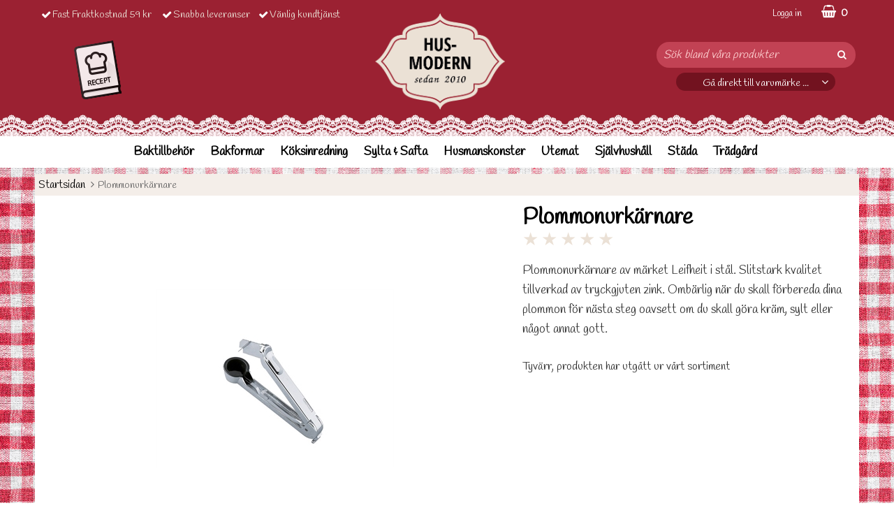

--- FILE ---
content_type: text/html; charset=utf-8
request_url: https://www.hus-modern.se/sylta/tillreda/plommonurkarnare
body_size: 12878
content:
        <!DOCTYPE html>
        <html lang="sv">
        <head>
            <meta http-equiv="x-ua-compatible" content="ie=edge">

            <!--
                Toolbar color
            -->
            <!-- Chrome, Firefox OS and Opera -->
            <meta name="theme-color" content="#9b2132">
            <!-- Windows Phone -->
            <meta name="msapplication-navbutton-color" content="#9b2132">
            <!-- iOS Safari -->
            <meta name="apple-mobile-web-app-status-bar-style" content="#9b2132">
            <!-- Viewport -->
            <meta name="viewport" content="width=device-width, initial-scale=1">

            <!-- Fonts -->
            <!--<link href="https://fonts.googleapis.com/css?family=Open+Sans:300,400,600,700" rel="stylesheet">-->


            <link href="https://fonts.googleapis.com/css?family=Handlee" rel="stylesheet">
            <link href="https://fonts.googleapis.com/css?family=Caveat:400,700" rel="stylesheet">


            <link rel="apple-touch-icon" sizes="57x57" href="/templates/husmodern/images/favicons/apple-icon-57x57.png">
            <link rel="apple-touch-icon" sizes="60x60" href="/templates/husmodern/images/favicons/apple-icon-60x60.png">
            <link rel="apple-touch-icon" sizes="72x72" href="/templates/husmodern/images/favicons/apple-icon-72x72.png">
            <link rel="apple-touch-icon" sizes="76x76" href="/templates/husmodern/images/favicons/apple-icon-76x76.png">
            <link rel="apple-touch-icon" sizes="114x114" href="/templates/husmodern/images/favicons/apple-icon-114x114.png">
            <link rel="apple-touch-icon" sizes="120x120" href="/templates/husmodern/images/favicons/apple-icon-120x120.png">
            <link rel="apple-touch-icon" sizes="144x144" href="/templates/husmodern/images/favicons/apple-icon-144x144.png">
            <link rel="apple-touch-icon" sizes="152x152" href="/templates/husmodern/images/favicons/apple-icon-152x152.png">
            <link rel="apple-touch-icon" sizes="180x180" href="/templates/husmodern/images/favicons/apple-icon-180x180.png">
            <link rel="icon" type="image/png" sizes="192x192" href="/templates/husmodern/images/favicons/android-icon-192x192.png">
            <link rel="icon" type="image/png" sizes="32x32" href="/templates/husmodern/images/favicons/favicon-32x32.png">
            <link rel="icon" type="image/png" sizes="96x96" href="/templates/husmodern/images/favicons/favicon-96x96.png">
            <link rel="icon" type="image/png" sizes="16x16" href="/templates/husmodern/images/favicons/favicon-16x16.png">
            <meta name="msapplication-TileColor" content="#ffffff">
            <meta name="msapplication-TileImage" content="/templates/husmodern/images/favicons/ms-icon-144x144.png">
            <meta name="theme-color" content="#ffffff">

            	<title> Plommonurk&auml;rnare  - Hus-modern.se</title>

	<link href='/templates/husmodern/css/all.css?v202401' rel='stylesheet' />
	<link href='/templates/husmodern/css/font-awesome.min.css' rel='stylesheet' />
	<link href='/templates/husmodern/css/cloudzoom.css' rel='stylesheet' />
	<link href='/templates/husmodern/css/jquery.fancybox.css?v1' rel='stylesheet' />
        <script src="/scripts/commerce.js?v=4624"></script>
        
        <meta http-equiv="Content-Type" content="text/html; charset=utf-8"/>

                        <link rel="canonical" href="https://www.hus-modern.se/sylta/tillreda/plommonurkarnare"/>
                	<meta name="language" content="sv" />
	<meta name="description" content="Plommonurk&auml;rnare  - Hus-modern.se" />
	<meta name="google-site-verification" content="u25N59eZYlfAi6z2RxftzFdV0mWr42-hb9pKjsDU2Jg" />
        <!-- Google tag (gtag.js) -->
        <script type="text/javascript" async src="https://www.googletagmanager.com/gtag/js?id=UA-134352612-1"></script>
        <script type="text/javascript">
            window.dataLayer = window.dataLayer || [];

            function gtag() {
                dataLayer.push(arguments);
            }

            gtag('js', new Date());
            gtag('set', {'currency': 'SEK'});
            gtag('config', 'UA-134352612-1', {"send_page_view":false});
gtag('config', '554-169-2047', {"send_page_view":false});
        </script>
        
            <!--[if lt IE 9]>
            <script src="https://oss.maxcdn.com/html5shiv/3.7.2/html5shiv.min.js"></script>
            <script src="https://oss.maxcdn.com/respond/1.4.2/respond.min.js"></script>
            <![endif]-->
        </head>

        <body id="mainBody"
            data-role="page"
            data-template-name="/templates/husmodern"
            data-customer-status="0"
        >

        
        <!-- Skip links -->
        <div id="skiplinks">
            <a href="javascript:" onclick='goToByScroll("wrapper")'>
                Hoppa till innehåll            </a>
                            <a href="javascript:" onclick='goToByScroll("jsMenuList")'>
                    Hoppa till navigering                </a>
                                            <a href="/">
                    Gå till startsidan                </a>
                        </div>


        
        <input type="hidden" id="cat_id" value="0">

        <!-- Transparency layer -->
        <div id="transparencyLayer" class="hideWithTransp"></div>

        <!-- Header -->
        
    <!-- topArea -->
    <div id="topArea" class="noprint">
        <div class="container">
            <!-- topArea: Column 1 -->
            <div class="grid-m-6 grid-t-7 grid-tl-6 grid-d-6">
                <div id="topBarLeft" class="noprint">
                    <ul class="checked">
<li>Fast Fraktkostnad 59 kr&nbsp;</li>
<li>Snabba leveranser</li>
<li>V&auml;nlig kundtj&auml;nst</li>
</ul>                </div>
            </div>

            <!-- topArea: Column 2 -->
            <div class="grid-m-6 grid-t-5 grid-tl-6 grid-d-6">
                <div id="topBarRight" class="noprint">
                    <div id="topLogin">
                                                        <a href="https://www.hus-modern.se/login.php">Logga in</a>
                                                    </div>

                                            <div id="topCartContent">
                                    <div id="topCartOpen" class="topCartOpen container">
            <div class="jsShakeArea">
                <div class="basketItems" id="basketItems"><i class="fa fa-shopping-basket" aria-hidden="true" id="cartIcon"></i>0</div>                            </div>
        </div>
                                </div>
                        <div id="miniCart">
                            
                <div class="cashierProducts cashier-form">
            <table>
                <thead class="close">
                <tr class="">
                    <th class="">produkt</th>
                    <th class="">info</th>
                    <th class="">totalt</th>
                </tr>
                </thead>
                <tbody>
                                </tbody>
                <tfoot>
                                
                
                <tr class="total">
                    <td class="textRight" colspan="2">Summa</td>
                                        <td class="textRight">0 kr</td>
                </tr>
                
                                </tfoot>
            </table>
        </div>

        <div class="textRight">
            <a class="button button-confirm" href="https://www.hus-modern.se/cashier.php">Till kassan&nbsp; <i class="fa fa-angle-right"></i></a>
        </div>

                                </div>
                                        </div>
            </div>
        </div>
    </div>

    <!-- topBar -->
    <header id="topBar" class="noprint">
        <div class="container">

            <!-- topBar: Column 1 -->
            <div class="grid-m-3 grid-t-3 grid-tl-3 grid-d-3">
                <div id="topUsp">

                    <style>
                        #recepies {
                            position: relative;
                            top: 20px;
                            left: -65px;
                            opacity: .9;
                        }
                    </style>
                    <div id="recepies">
                        <a href="/recept-1">
                            <img src="/templates/husmodern/images/recept.png" alt="Recept"/>
                        </a>
                    </div>

                                    </div>
            </div>

            <!-- topBar: Column 2 -->
            <div class="grid-m-6 grid-t-6 grid-tl-6 grid-d-6 noprint">
                <div id="topLogo">
                    <div class="innerLogo">
                        <a href="https://www.hus-modern.se">
                            <img src="/upload/husmodern-logo.png" alt="Alnö Ecom AB - Hus-modern logo"/>
                        </a>
                    </div>
                </div>
            </div>

            <!-- topBar: Column 3 -->
            <div class="grid-m-3 grid-t-3 grid-tl-3 grid-d-3 noprint">
                <div id="countrySelect">
                                    </div>
                <div id="jsSearchField">
                                            <form class="search-form" action="https://www.hus-modern.se/search.php">
                            <fieldset>
                                <legend>Sök</legend>
                                <label for="search-01" class="dispNone">Sök bland våra produkter</label>
                                <div class="searchContainer ">
                                    <input type="text" name="keyword" id="search-01" class="text" value="" placeholder="Sök bland våra produkter" title="Sök bland våra produkter"/>
                                    <button type="submit" class="icon" name="search"><i class="fa fa-search"
                                                                                        aria-hidden="true"></i><span>Sök</span></button>
                                </div>
                            </fieldset>
                        </form>
                        

                    <style>

                        #topCurr {
                            position: relative;
                            text-align: center;
                            width: 80%;
                            margin: 0 auto;
                            margin-top: 15px;
                            margin-bottom: 15px;
                        }

                        #topCurr a {
                            display: block;
                            height: 100%;
                            vertical-align: middle;
                            font-size: 1.3em;
                        }

                        #topCurr > a {
                            background-color: #72121f;
                            border-radius: 30px;
                            color: #fff;
                        }

                        #topCurr > a:after {
                            content: "\f107";
                            position: absolute;
                            right: 10px;
                            top: 5px;
                            font-family: FontAwesome;
                            font-size: 16px;
                            color: #fff;
                        }

                        #topCurr a:hover,
                        #topCurr a:focus {
                            color: #fff;
                        }

                        #toppCurr {
                            padding-left: 7px;
                        }

                        #topCurr a > i:first-of-type {
                            position: absolute;
                            top: 26%;
                            left: 0;
                            right: 0;
                        }

                        #topCurr a .btnlabel {
                            font-size: .7em;
                            font-weight: 500;
                        }

                        #topArea.fixed #topCurr a .btnlabel {
                            bottom: 11px;
                        }

                        #topArea.fixed #topCurr a:after {
                            top: 8px;
                        }

                        #currencyChoose {
                            font-size: .7em;
                            border: 0;
                            background-color: transparent; /*color: #fff;*/
                            height: 35px !important; /*background-color: #f7f7f7;*/
                            margin-top: -3px;
                        }

                        #currencyChoose:focus,
                        #currencyChoose:hover {
                            outline: none;
                        }

                        #currencyChoose .countryHeadImage {
                            vertical-align: middle;
                            max-width: 25px;
                            margin-left: 4px;
                            margin-right: 4px;
                        }

                        #currencyChoose .countryHead {
                            display: inline-block;
                            vertical-align: middle;
                            margin-top: 0;
                        }

                        #currencyChoose span {
                            display: inline-block;
                            float: none;
                            margin-right: 0px;
                            margin-top: 9px;
                        }

                        #currencyList {
                            position: absolute;
                            background-color: #f7f7f7;
                            top: 29px;
                            z-index: 111;
                            left: 3px;
                            /* right: 0; */
                        }

                        #currencyList ul {
                        }

                        #currencyList li {
                            font-size: .8em;
                            text-align: left;
                            display: block !important;
                            font-size: .8em;
                        }

                        #currencyList li a {
                            position: relative;
                            padding: 10px;
                            border-bottom: 1px solid #dfdfdf;
                            font-size: 1.1em;
                        }

                        #currencyList li a:hover,
                        #currencyList li a:focus {
                            background: #e9e9e9;
                            text-decoration: none;
                            color: #000;
                        }

                        #currencyList li a:focus {
                            -webkit-animation: kiss-in 0.25s ease-out;
                            -moz-animation: kiss-in 0.25s ease-out;
                            animation: kiss-in 0.25s ease-out;
                        }

                        #currencyList li.active a {
                            background: #c7858f;
                        }

                        #currencyList li.active a {
                            color: #fff;
                        }

                        #currencyList li.active a:after {
                            content: "\f00c";
                            position: absolute;
                            right: 5px;
                            top: 12px;
                            font-family: FontAwesome;
                        }

                        #currencyList li img {
                            display: inline-block;
                            vertical-align: middle;
                            margin-right: 9px;
                        }

                        #currencyList li span {
                            display: inline-block;
                            vertical-align: middle;
                        }

                        #currencyList a {
                            display: block;
                            padding: 2px 6px;
                            text-decoration: none;
                            color: #000;
                        }

                        #currencyList #currencyDiv {
                            min-width: 225px;
                            max-height: 400px;
                            border: 3px solid #f7f7f7;
                            width: 80%;
                            border-radius: 17px;
                        }

                        #currencyDiv {
                            position: absolute;
                            display: none;
                            overflow: auto;
                            background-color: #fff;
                            box-shadow: 3px 6px 9px -4px rgba(0, 0, 0, 0.5);
                        }

                        span.cShort {
                            font-weight: 700;
                            width: 30px;
                        }

                        span.cName {
                            padding-left: 5px;
                        }

                        span.currshort {
                            color: #b76875;
                            font-weight: 800;
                            text-transform: initial;
                        }

                        @media (min-width: 720px) {
                            #topCurr {
                                margin-top: 7px;
                            }

                            #currencyList {
                            }

                            #currencyChoose {
                                height: 26px !important;
                            }

                            #currencyChoose span {
                                margin-top: 0;
                            }
                        }

                    </style>

                    <div id="topCurr">
                        <a href="javascript:" id="currencyChoose">
                        <span class="btnlabel">
                            Gå direkt till varumärke ...
                        </span>
                        </a>

                        <div id="currencyList">
                            <div id="currencyDiv">
                                <ul>
                                                                                <li>
                                                <a href="https://www.hus-modern.se/manufacturer.php/61">
                                                    AAA-line                                                                                                    </a>
                                            </li>
                                                                                        <li>
                                                <a href="https://www.hus-modern.se/manufacturer.php/42">
                                                    Andrée Jardin                                                                                                    </a>
                                            </li>
                                                                                        <li>
                                                <a href="https://www.hus-modern.se/bees-wrap">
                                                    Bee's wax wrap                                                                                                    </a>
                                            </li>
                                                                                        <li>
                                                <a href="https://www.hus-modern.se/bergs-potter">
                                                    Bergs Potter                                                                                                    </a>
                                            </li>
                                                                                        <li>
                                                <a href="https://www.hus-modern.se/varumarken/blomsterbergs">
                                                    Blomsterbergs                                                                                                    </a>
                                            </li>
                                                                                        <li>
                                                <a href="https://www.hus-modern.se/manufacturer.php/53">
                                                    Bomb Cosmetics                                                                                                    </a>
                                            </li>
                                                                                        <li>
                                                <a href="https://www.hus-modern.se/burgonball">
                                                    Burgon&Ball                                                                                                    </a>
                                            </li>
                                                                                        <li>
                                                <a href="https://www.hus-modern.se/manufacturer.php/41">
                                                    Castelbel                                                                                                    </a>
                                            </li>
                                                                                        <li>
                                                <a href="https://www.hus-modern.se/manufacturer.php/39">
                                                    Compagnie De Provence                                                                                                    </a>
                                            </li>
                                                                                        <li>
                                                <a href="https://www.hus-modern.se/manufacturer.php/68">
                                                    Disney samlarfigur                                                                                                    </a>
                                            </li>
                                                                                        <li>
                                                <a href="https://www.hus-modern.se/dualit">
                                                    Dualit                                                                                                    </a>
                                            </li>
                                                                                        <li>
                                                <a href="https://www.hus-modern.se/dulton">
                                                    Dulton                                                                                                    </a>
                                            </li>
                                                                                        <li>
                                                <a href="https://www.hus-modern.se/durance">
                                                    Durance                                                                                                    </a>
                                            </li>
                                                                                        <li>
                                                <a href="https://www.hus-modern.se/ekelunds-linnevaveri">
                                                    Ekelunds Linneväveri                                                                                                    </a>
                                            </li>
                                                                                        <li>
                                                <a href="https://www.hus-modern.se/emils-emalj">
                                                    Emils Emalj                                                                                                    </a>
                                            </li>
                                                                                        <li>
                                                <a href="https://www.hus-modern.se/manufacturer.php/74">
                                                    Fer á Cheval                                                                                                    </a>
                                            </li>
                                                                                        <li>
                                                <a href="https://www.hus-modern.se/funktion">
                                                    Funktion                                                                                                    </a>
                                            </li>
                                                                                        <li>
                                                <a href="https://www.hus-modern.se/gense">
                                                    Gense                                                                                                    </a>
                                            </li>
                                                                                        <li>
                                                <a href="https://www.hus-modern.se/green-gate">
                                                    GreenGate                                                                                                    </a>
                                            </li>
                                                                                        <li>
                                                <a href="https://www.hus-modern.se/varumarken/grunne-produktion">
                                                    Grunne                                                                                                    </a>
                                            </li>
                                                                                        <li>
                                                <a href="https://www.hus-modern.se/manufacturer.php/77">
                                                    Hälsingesåpa                                                                                                    </a>
                                            </li>
                                                                                        <li>
                                                <a href="https://www.hus-modern.se/halvor-bakke">
                                                    Halvor Bakke                                                                                                    </a>
                                            </li>
                                                                                        <li>
                                                <a href="https://www.hus-modern.se/heirol">
                                                    Heirol                                                                                                    </a>
                                            </li>
                                                                                        <li>
                                                <a href="https://www.hus-modern.se/house-of-marie">
                                                    House of Marie                                                                                                    </a>
                                            </li>
                                                                                        <li>
                                                <a href="https://www.hus-modern.se/iris-hantverk">
                                                    Iris Hantverk                                                                                                    </a>
                                            </li>
                                                                                        <li>
                                                <a href="https://www.hus-modern.se/jamie-oliver">
                                                    Jamie Oliver                                                                                                    </a>
                                            </li>
                                                                                        <li>
                                                <a href="https://www.hus-modern.se/manufacturer.php/46">
                                                    KEW Gardens                                                                                                    </a>
                                            </li>
                                                                                        <li>
                                                <a href="https://www.hus-modern.se/varumarken/kilner">
                                                    Kilner                                                                                                    </a>
                                            </li>
                                                                                        <li>
                                                <a href="https://www.hus-modern.se/manufacturer.php/70">
                                                    Klar Seifen                                                                                                    </a>
                                            </li>
                                                                                        <li>
                                                <a href="https://www.hus-modern.se/manufacturer.php/7">
                                                    Klinta                                                                                                    </a>
                                            </li>
                                                                                        <li>
                                                <a href="https://www.hus-modern.se/manufacturer.php/9">
                                                    Klockargårdens                                                                                                    </a>
                                            </li>
                                                                                        <li>
                                                <a href="https://www.hus-modern.se/kockums">
                                                    Kockums                                                                                                    </a>
                                            </li>
                                                                                        <li>
                                                <a href="https://www.hus-modern.se/manufacturer.php/73">
                                                    La Florentina                                                                                                    </a>
                                            </li>
                                                                                        <li>
                                                <a href="https://www.hus-modern.se/le-parfait">
                                                    Le Parfait                                                                                                    </a>
                                            </li>
                                                                                        <li>
                                                <a href="https://www.hus-modern.se/manufacturer.php/45">
                                                    Le Sultan d'Alep                                                                                                    </a>
                                            </li>
                                                                                        <li>
                                                <a href="https://www.hus-modern.se/leilas">
                                                    Leilas                                                                                                    </a>
                                            </li>
                                                                                        <li>
                                                <a href="https://www.hus-modern.se/manufacturer.php/11">
                                                    Lovely Linen                                                                                                    </a>
                                            </li>
                                                                                        <li>
                                                <a href="https://www.hus-modern.se/marcato">
                                                    Marcato                                                                                                    </a>
                                            </li>
                                                                                        <li>
                                                <a href="https://www.hus-modern.se/marius-fabre">
                                                    Marius Fabre                                                                                                    </a>
                                            </li>
                                                                                        <li>
                                                <a href="https://www.hus-modern.se/manufacturer.php/48">
                                                    Martini Spa                                                                                                    </a>
                                            </li>
                                                                                        <li>
                                                <a href="https://www.hus-modern.se/mason-cash">
                                                    Mason Cash                                                                                                    </a>
                                            </li>
                                                                                        <li>
                                                <a href="https://www.hus-modern.se/manufacturer.php/14">
                                                    Mormors bästa                                                                                                    </a>
                                            </li>
                                                                                        <li>
                                                <a href="https://www.hus-modern.se/moster-hulda">
                                                    Moster Hulda                                                                                                    </a>
                                            </li>
                                                                                        <li>
                                                <a href="https://www.hus-modern.se/mynte">
                                                    Mynte                                                                                                    </a>
                                            </li>
                                                                                        <li>
                                                <a href="https://www.hus-modern.se/manufacturer.php/72">
                                                    Natural European                                                                                                    </a>
                                            </li>
                                                                                        <li>
                                                <a href="https://www.hus-modern.se/manufacturer.php/4">
                                                    Natural products                                                                                                    </a>
                                            </li>
                                                                                        <li>
                                                <a href="https://www.hus-modern.se/nordic-ware-1">
                                                    Nordic Ware                                                                                                    </a>
                                            </li>
                                                                                        <li>
                                                <a href="https://www.hus-modern.se/nordic-ware">
                                                    Nordic Ware Bakform                                                                                                    </a>
                                            </li>
                                                                                        <li>
                                                <a href="https://www.hus-modern.se/manufacturer.php/54">
                                                    Palmetten                                                                                                    </a>
                                            </li>
                                                                                        <li>
                                                <a href="https://www.hus-modern.se/manufacturer.php/51">
                                                    Panier des Sens                                                                                                    </a>
                                            </li>
                                                                                        <li>
                                                <a href="https://www.hus-modern.se/patisse">
                                                    Patisse                                                                                                    </a>
                                            </li>
                                                                                        <li>
                                                <a href="https://www.hus-modern.se/pillivuyt-gourmet">
                                                    Pillivuyt Gourmet                                                                                                    </a>
                                            </li>
                                                                                        <li>
                                                <a href="https://www.hus-modern.se/pufz">
                                                    Pufz                                                                                                    </a>
                                            </li>
                                                                                        <li>
                                                <a href="https://www.hus-modern.se/pyrex">
                                                    Pyrex                                                                                                    </a>
                                            </li>
                                                                                        <li>
                                                <a href="https://www.hus-modern.se/rosle">
                                                    Rösle                                                                                                    </a>
                                            </li>
                                                                                        <li>
                                                <a href="https://www.hus-modern.se/manufacturer.php/5">
                                                    Savon De Marseilles tvål                                                                                                    </a>
                                            </li>
                                                                                        <li>
                                                <a href="https://www.hus-modern.se/sencor">
                                                    Sencor                                                                                                    </a>
                                            </li>
                                                                                        <li>
                                                <a href="https://www.hus-modern.se/manufacturer.php/12">
                                                    Simpkins                                                                                                    </a>
                                            </li>
                                                                                        <li>
                                                <a href="https://www.hus-modern.se/manufacturer.php/6">
                                                    Skargard                                                                                                    </a>
                                            </li>
                                                                                        <li>
                                                <a href="https://www.hus-modern.se/skeppshult">
                                                    Skeppshult                                                                                                    </a>
                                            </li>
                                                                                        <li>
                                                <a href="https://www.hus-modern.se/manufacturer.php/52">
                                                    Sparadiset                                                                                                    </a>
                                            </li>
                                                                                        <li>
                                                <a href="https://www.hus-modern.se/manufacturer.php/3">
                                                    Sting in the Tail                                                                                                    </a>
                                            </li>
                                                                                        <li>
                                                <a href="https://www.hus-modern.se/manufacturer.php/37">
                                                    Tadé                                                                                                    </a>
                                            </li>
                                                                                        <li>
                                                <a href="https://www.hus-modern.se/tala">
                                                    Tala                                                                                                    </a>
                                            </li>
                                                                                        <li>
                                                <a href="https://www.hus-modern.se/manufacturer.php/2">
                                                    Terra Midi                                                                                                    </a>
                                            </li>
                                                                                        <li>
                                                <a href="https://www.hus-modern.se/manufacturer.php/10">
                                                    Testtillverkare                                                                                                    </a>
                                            </li>
                                                                                        <li>
                                                <a href="https://www.hus-modern.se/manufacturer.php/13">
                                                    testtillverkare                                                                                                    </a>
                                            </li>
                                                                                        <li>
                                                <a href="https://www.hus-modern.se/manufacturer.php/50">
                                                    The English Soap Company                                                                                                    </a>
                                            </li>
                                                                                        <li>
                                                <a href="https://www.hus-modern.se/manufacturer.php/49">
                                                    The Somerset Toiletry CO.                                                                                                    </a>
                                            </li>
                                                                                        <li>
                                                <a href="https://www.hus-modern.se/valrhona">
                                                    Valrhona                                                                                                    </a>
                                            </li>
                                                                                        <li>
                                                <a href="https://www.hus-modern.se/vaxbo-lin">
                                                    Växbo Lin                                                                                                    </a>
                                            </li>
                                                                                        <li>
                                                <a href="https://www.hus-modern.se/manufacturer.php/67">
                                                    Victoria Soap Sweden                                                                                                    </a>
                                            </li>
                                                                                        <li>
                                                <a href="https://www.hus-modern.se/werners">
                                                    Werners                                                                                                    </a>
                                            </li>
                                                                                        <li>
                                                <a href="https://www.hus-modern.se/manufacturer.php/69">
                                                    Willow tree                                                                                                    </a>
                                            </li>
                                                                            </ul>
                            </div>
                        </div>
                    </div>


                </div>
            </div>
        </div>
    </header>

    
        <!-- Nav wrapper -->
        <div class="nav-wrapper noprint">
            <nav id="menuTop">
                
        <div class="container">

                <div id="topMenu">
            <div id="loaderContainer">
                <div id="menuLoader" class="loader"></div>
            </div>
            <button id="buttonMenu" tabindex="0">
                                    <i class="fa fa-bars"></i>
                    <span class="menuText">meny</span>
                                </button>
            <div id="topLogoFixed">
                <a href="https://www.hus-modern.se">
                    <div class="standardLogo"><img src="/upload/husmodern-logo.png" alt="Alnö Ecom AB - Hus-modern logo"/></div>
                </a>
            </div>
            <div id="topCartFiller">
                                    <a href="https://www.hus-modern.se/cashier.php">
                        &nbsp;
                        <div class="icon">
                            <i class="fa fa-shopping-basket jsShakeArea" aria-hidden="true" id="cartIconMob"></i>
                        </div>
                        <div class="qty ">
                            0                        </div>
                    </a>
                                </div>
                                                <div id="jsMenuList" class="desktop">
            <nav>
                <ul class="topLevel" id="jsMenuListd">
                    <li class="category  hasSub jsEvent "><a href="https://www.hus-modern.se/baktillbehor" class="topNav-202 mTop">Baktillbeh&ouml;r<i class="fa fa-angle-down" aria-hidden="true"></i></a><div id="subMenu-202" class="subMenuWrapper "><div class="subMenuInner level-1 container"><ul class="grid-m-12 grid-t-3 grid-tl-3 grid-d-3"><li class="child noSub level-1  "><a href="https://www.hus-modern.se/baktillbehor/bakbord-bakborstar" class="topNav-203 mSub"><div class="menuTxt">Bakbord</div><div class="clear"></div></a></li>
<li class="child noSub level-1  "><a href="https://www.hus-modern.se/baktillbehor/bunkar-skalar" class="topNav-210 mSub"><div class="menuTxt">Bunkar och skålar</div><div class="clear"></div></a></li>
</ul><ul class="grid-m-12 grid-t-3 grid-tl-3 grid-d-3"><li class="child noSub level-1  "><a href="https://www.hus-modern.se/bakstenar" class="topNav-204 mSub"><div class="menuTxt">Bakstenar</div><div class="clear"></div></a></li>
<li class="child noSub level-1  "><a href="https://www.hus-modern.se/baktillbehor/bakplatar" class="topNav-265 mSub"><div class="menuTxt">Bakplåtar & bakmattor</div><div class="clear"></div></a></li>
</ul><ul class="grid-m-12 grid-t-3 grid-tl-3 grid-d-3"><li class="child noSub level-1  "><a href="https://www.hus-modern.se/baktillbehor/bakborstar" class="topNav-207 mSub"><div class="menuTxt">Bakborstar & brödpenslar</div><div class="clear"></div></a></li>
<li class="child noSub level-1  "><a href="https://www.hus-modern.se/baktillbehor/jaskorgar" class="topNav-213 mSub"><div class="menuTxt">Jäskorgar</div><div class="clear"></div></a></li>
</ul><ul class="grid-m-12 grid-t-3 grid-tl-3 grid-d-3"><li class="child noSub level-1  "><a href="https://www.hus-modern.se/baktillbehor/bakplatarbakgaller" class="topNav-209 mSub"><div class="menuTxt">Bakgaller</div><div class="clear"></div></a></li>
<li class="child noSub level-1  "><a href="https://www.hus-modern.se/baktillbehor/bakredskap" class="topNav-208 mSub"><div class="menuTxt">Bakredskap</div><div class="clear"></div></a></li>
</ul><ul class="grid-m-12 grid-t-3 grid-tl-3 grid-d-3"><li class="child noSub level-1  "><a href="https://www.hus-modern.se/baktillbehor/bakspadar" class="topNav-206 mSub"><div class="menuTxt">Bakspadar</div><div class="clear"></div></a></li>
<li class="child noSub level-1  "><a href="https://www.hus-modern.se/baktillbehor/degskrapor" class="topNav-211 mSub"><div class="menuTxt">Degskrapor</div><div class="clear"></div></a></li>
</ul><ul class="grid-m-12 grid-t-3 grid-tl-3 grid-d-3"><li class="child noSub level-1  "><a href="https://www.hus-modern.se/baktillbehor/kavlar" class="topNav-214 mSub"><div class="menuTxt">Kavlar</div><div class="clear"></div></a></li>
<li class="child noSub level-1  "><a href="https://www.hus-modern.se/baktillbehor/mattsatser" class="topNav-215 mSub"><div class="menuTxt">Mått & köksvågar</div><div class="clear"></div></a></li>
</ul><ul class="grid-m-12 grid-t-3 grid-tl-3 grid-d-3"><li class="child noSub level-1  "><a href="https://www.hus-modern.se/baktillbehor/slickepottar" class="topNav-217 mSub"><div class="menuTxt">Slickepottar</div><div class="clear"></div></a></li>
<li class="child noSub level-1  "><a href="https://www.hus-modern.se/baktillbehor/spatlar" class="topNav-216 mSub"><div class="menuTxt">Spatlar & palettknivar</div><div class="clear"></div></a></li>
</ul><ul class="grid-m-12 grid-t-3 grid-tl-3 grid-d-3"><li class="child noSub level-1  "><a href="https://www.hus-modern.se/baktillbehor/spritspasar-tyllar" class="topNav-218 mSub"><div class="menuTxt">Spritspåsar och tyllar</div><div class="clear"></div></a></li>
<li class="child noSub level-1  "><a href="https://www.hus-modern.se/kakbaket/" class="topNav-454 mSub"><div class="menuTxt">Kakbaket</div><div class="clear"></div></a></li>
</ul><ul class="grid-m-12 grid-t-3 grid-tl-3 grid-d-3"><li class="child noSub level-1  "><a href="https://www.hus-modern.se/mjolsiktar-silar/" class="topNav-577 mSub"><div class="menuTxt">Mjölsiktar & silar</div><div class="clear"></div></a></li>
<li class="child noSub level-1  "><a href="https://www.hus-modern.se/skedar-vispar-omrorare/" class="topNav-578 mSub"><div class="menuTxt">Skedar, vispar & omrörare</div><div class="clear"></div></a></li>
</ul><ul class="grid-m-12 grid-t-3 grid-tl-3 grid-d-3"><li class="child noSub level-1  "><a href="https://www.hus-modern.se/tartdekoration/" class="topNav-389 mSub"><div class="menuTxt">Tårtdekoration & tårtbak</div><div class="clear"></div></a></li>
</ul></div></div></li>
<li class="category  hasSub jsEvent "><a href="https://www.hus-modern.se/baktillbehor/formar" class="topNav-205 mTop">Bakformar<i class="fa fa-angle-down" aria-hidden="true"></i></a><div id="subMenu-205" class="subMenuWrapper "><div class="subMenuInner level-1 container"><ul class="grid-m-12 grid-t-3 grid-tl-3 grid-d-3"><li class="child noSub level-1  "><a href="https://www.hus-modern.se/baktillbehor/bakformar/ugnsformar-for-bakning" class="topNav-225 mSub"><div class="menuTxt">Ungsformar, mjuka kakor & bröd</div><div class="clear"></div></a></li>
<li class="child noSub level-1  "><a href="https://www.hus-modern.se/baktillbehor/formar/kakformar" class="topNav-220 mSub"><div class="menuTxt">Kakformar & pepparkaksmått</div><div class="clear"></div></a></li>
</ul><ul class="grid-m-12 grid-t-3 grid-tl-3 grid-d-3"><li class="child noSub level-1  "><a href="https://www.hus-modern.se/baktillbehor/formar/springformar" class="topNav-224 mSub"><div class="menuTxt">Springformar</div><div class="clear"></div></a></li>
<li class="child noSub level-1  "><a href="https://www.hus-modern.se/bakplatspapper-engangsformar-sugror" class="topNav-353 mSub"><div class="menuTxt">Bakplåtspapper & engångsartiklar</div><div class="clear"></div></a></li>
</ul><ul class="grid-m-12 grid-t-3 grid-tl-3 grid-d-3"><li class="child noSub level-1  "><a href="https://www.hus-modern.se/muffinsformar-bullformar" class="topNav-221 mSub"><div class="menuTxt">Muffinsformar</div><div class="clear"></div></a></li>
<li class="child noSub level-1  "><a href="https://www.hus-modern.se/baktillbehor/formar/pajformar" class="topNav-222 mSub"><div class="menuTxt">Pajformar</div><div class="clear"></div></a></li>
</ul><ul class="grid-m-12 grid-t-3 grid-tl-3 grid-d-3"><li class="child noSub level-1  "><a href="https://www.hus-modern.se/baktillbehor/formar/silikonformar" class="topNav-223 mSub"><div class="menuTxt">Silikonformar</div><div class="clear"></div></a></li>
</ul></div></div></li>
<li class="category  hasSub jsEvent "><a href="https://www.hus-modern.se/inredning" class="topNav-197 mTop">K&ouml;ksinredning<i class="fa fa-angle-down" aria-hidden="true"></i></a><div id="subMenu-197" class="subMenuWrapper "><div class="subMenuInner level-1 container"><ul class="grid-m-12 grid-t-3 grid-tl-3 grid-d-3"><li class="child noSub level-1  "><a href="https://www.hus-modern.se/inredning/brickor" class="topNav-251 mSub"><div class="menuTxt">Brickor</div><div class="clear"></div></a></li>
<li class="child noSub level-1  "><a href="https://www.hus-modern.se/kokstextextil/disktrasor" class="topNav-233 mSub"><div class="menuTxt">Disktrasor</div><div class="clear"></div></a></li>
</ul><ul class="grid-m-12 grid-t-3 grid-tl-3 grid-d-3"><li class="child noSub level-1  "><a href="https://www.hus-modern.se/inredning/fint-i-koket" class="topNav-243 mSub"><div class="menuTxt">Fint i köket</div><div class="clear"></div></a></li>
<li class="child noSub level-1  "><a href="https://www.hus-modern.se/koksforvaring/glasburkar" class="topNav-228 mSub"><div class="menuTxt">Glasburkar</div><div class="clear"></div></a></li>
</ul><ul class="grid-m-12 grid-t-3 grid-tl-3 grid-d-3"><li class="child noSub level-1  "><a href="https://www.hus-modern.se/grillvantar-grytlappar/" class="topNav-352 mSub"><div class="menuTxt">Grillvantar & grytlappar</div><div class="clear"></div></a></li>
<li class="child noSub level-1  "><a href="https://www.hus-modern.se/inredning/hyllremsor-hyllbarder" class="topNav-244 mSub"><div class="menuTxt">Hyllremsor & hyllpapper</div><div class="clear"></div></a></li>
</ul><ul class="grid-m-12 grid-t-3 grid-tl-3 grid-d-3"><li class="child noSub level-1  "><a href="https://www.hus-modern.se/koksforvaring" class="topNav-192 mSub"><div class="menuTxt">Köksförvaring</div><div class="clear"></div></a></li>
<li class="child noSub level-1  "><a href="https://www.hus-modern.se/kokstextextil/kokshanddukar" class="topNav-231 mSub"><div class="menuTxt">Kökshanddukar & bakdukar</div><div class="clear"></div></a></li>
</ul><ul class="grid-m-12 grid-t-3 grid-tl-3 grid-d-3"><li class="child noSub level-1  "><a href="https://www.hus-modern.se/koksmaskiner" class="topNav-194 mSub"><div class="menuTxt">Köksmaskiner</div><div class="clear"></div></a></li>
<li class="child noSub level-1  "><a href="https://www.hus-modern.se/inredning/platburkar" class="topNav-245 mSub"><div class="menuTxt">Plåtburkar & kakburkar</div><div class="clear"></div></a></li>
</ul><ul class="grid-m-12 grid-t-3 grid-tl-3 grid-d-3"><li class="child hasSub jsEvent level-1  "><a href="https://www.hus-modern.se/inredning/skolplanscher" class="topNav-247 mSub"><div class="menuTxt">Skolplanscher<i class="fa fa-angle-down" aria-hidden="true"></i></div><div class="clear"></div></a><div id="subMenu-247" class="subMenuWrapper "><div class="subMenuInner level-2 container"><ul><li class="child noSub level-2  "><a href="https://www.hus-modern.se/inredning/skolplanscher/18x24-cm" class="topNav-256 mSub"><div class="menuTxt">18x24 cm</div><div class="clear"></div></a></li>
<li class="child noSub level-2  "><a href="https://www.hus-modern.se/inredning/skolplanscher/mindre-format-3245-cm" class="topNav-254 mSub"><div class="menuTxt">32x45 cm</div><div class="clear"></div></a></li>
<li class="child noSub level-2  "><a href="https://www.hus-modern.se/inredning/skolplanscher/35x50-cm" class="topNav-255 mSub"><div class="menuTxt">35x50 cm</div><div class="clear"></div></a></li>
<li class="child noSub level-2  "><a href="https://www.hus-modern.se/inredning/skolplanscher/5070-cm" class="topNav-253 mSub"><div class="menuTxt">50x70 cm</div><div class="clear"></div></a></li>
<li class="child noSub level-2  "><a href="https://www.hus-modern.se/inredning/skolplanscher/70x100-cm" class="topNav-257 mSub"><div class="menuTxt">70x100 cm</div><div class="clear"></div></a></li>
<li class="child noSub level-2  "><a href="https://www.hus-modern.se/inredning/skolplanscher/monterade" class="topNav-252 mSub"><div class="menuTxt">Monterade</div><div class="clear"></div></a></li>
</ul></div></div></li>
<li class="child noSub level-1  "><a href="https://www.hus-modern.se/inredning/till-koksbordet" class="topNav-248 mSub"><div class="menuTxt">Till köksbordet</div><div class="clear"></div></a></li>
</ul></div></div></li>
<li class="category  hasSub jsEvent "><a href="https://www.hus-modern.se/sylta" class="topNav-196 mTop">Sylta &amp; Safta<i class="fa fa-angle-down" aria-hidden="true"></i></a><div id="subMenu-196" class="subMenuWrapper "><div class="subMenuInner level-1 container"><ul class="grid-m-12 grid-t-3 grid-tl-3 grid-d-3"><li class="child noSub level-1  "><a href="https://www.hus-modern.se/inredning/etiketter-snoren" class="topNav-242 mSub"><div class="menuTxt">Etiketter & snören</div><div class="clear"></div></a></li>
<li class="child noSub level-1  "><a href="https://www.hus-modern.se/safta/glasflaskor-konservering" class="topNav-272 mSub"><div class="menuTxt">Glasflaskor</div><div class="clear"></div></a></li>
</ul><ul class="grid-m-12 grid-t-3 grid-tl-3 grid-d-3"><li class="child noSub level-1  "><a href="https://www.hus-modern.se/sylta/gummipackningar" class="topNav-241 mSub"><div class="menuTxt">Gummipackning</div><div class="clear"></div></a></li>
<li class="child noSub level-1  "><a href="https://www.hus-modern.se/musta/" class="topNav-410 mSub"><div class="menuTxt">Musta</div><div class="clear"></div></a></li>
</ul><ul class="grid-m-12 grid-t-3 grid-tl-3 grid-d-3"><li class="child noSub level-1  "><a href="https://www.hus-modern.se/sylta/forvara-burkar" class="topNav-239 mSub"><div class="menuTxt">Syltburkar</div><div class="clear"></div></a></li>
<li class="child noSub level-1  "><a href="https://www.hus-modern.se/sylta/tillreda" class="topNav-238 mSub"><div class="menuTxt">Tillreda saft & sylt</div><div class="clear"></div></a></li>
</ul></div></div></li>
<li class="category  hasSub jsEvent "><a href="https://www.hus-modern.se/Kokkonst" class="topNav-348 mTop">Husmanskonster<i class="fa fa-angle-down" aria-hidden="true"></i></a><div id="subMenu-348" class="subMenuWrapper "><div class="subMenuInner level-1 container"><ul class="grid-m-12 grid-t-3 grid-tl-3 grid-d-3"><li class="child noSub level-1  "><a href="https://www.hus-modern.se/baka-pizza/" class="topNav-576 mSub"><div class="menuTxt">Baka pizza</div><div class="clear"></div></a></li>
<li class="child noSub level-1  "><a href="https://www.hus-modern.se/pasta/" class="topNav-461 mSub"><div class="menuTxt">Göra pasta</div><div class="clear"></div></a></li>
</ul><ul class="grid-m-12 grid-t-3 grid-tl-3 grid-d-3"><li class="child hasSub jsEvent level-1  "><a href="https://www.hus-modern.se/julgodis/" class="topNav-354 mSub"><div class="menuTxt">Julgodis<i class="fa fa-angle-down" aria-hidden="true"></i></div><div class="clear"></div></a><div id="subMenu-354" class="subMenuWrapper "><div class="subMenuInner level-2 container"><ul><li class="child noSub level-2  "><a href="https://www.hus-modern.se/Bakchoklad/pralinchoklad" class="topNav-394 mSub"><div class="menuTxt">Bakchoklad & pralinchoklad</div><div class="clear"></div></a></li>
<li class="child noSub level-2  "><a href="https://www.hus-modern.se/baktillbehor/formar/chokladformar" class="topNav-219 mSub"><div class="menuTxt">Pralinformar & knäckformar</div><div class="clear"></div></a></li>
</ul></div></div></li>
<li class="child noSub level-1  "><a href="https://www.hus-modern.se/koka-kaffe/" class="topNav-460 mSub"><div class="menuTxt">Kaffe & te</div><div class="clear"></div></a></li>
</ul><ul class="grid-m-12 grid-t-3 grid-tl-3 grid-d-3"><li class="child noSub level-1  "><a href="https://www.hus-modern.se/kastruller-pannor/" class="topNav-464 mSub"><div class="menuTxt">Kastruller & pannor</div><div class="clear"></div></a></li>
<li class="child noSub level-1  "><a href="https://www.hus-modern.se/stoppa-korv/" class="topNav-458 mSub"><div class="menuTxt">Korv, kött & sylta</div><div class="clear"></div></a></li>
</ul><ul class="grid-m-12 grid-t-3 grid-tl-3 grid-d-3"><li class="child noSub level-1  "><a href="https://www.hus-modern.se/koksredskap/" class="topNav-334 mSub"><div class="menuTxt">Köksredskap övr</div><div class="clear"></div></a></li>
<li class="child noSub level-1  "><a href="https://www.hus-modern.se/riva-skara-skala/" class="topNav-462 mSub"><div class="menuTxt">Riva, skära & skala</div><div class="clear"></div></a></li>
</ul><ul class="grid-m-12 grid-t-3 grid-tl-3 grid-d-3"><li class="child noSub level-1  "><a href="https://www.hus-modern.se/sila-pressa" class="topNav-465 mSub"><div class="menuTxt">Sila & pressa</div><div class="clear"></div></a></li>
<li class="child noSub level-1  "><a href="https://www.hus-modern.se/vispa-rora/" class="topNav-463 mSub"><div class="menuTxt">Vispa & röra</div><div class="clear"></div></a></li>
</ul><ul class="grid-m-12 grid-t-3 grid-tl-3 grid-d-3"><li class="child noSub level-1  "><a href="https://www.hus-modern.se/ysta-karna/" class="topNav-457 mSub"><div class="menuTxt">Ysta ost & kärna smör</div><div class="clear"></div></a></li>
</ul></div></div></li>
<li class="category  noSub jsEvent "><a href="https://www.hus-modern.se/utemat" class="topNav-331 mTop">Utemat</a></li>
<li class="category  hasSub jsEvent "><a href="https://www.hus-modern.se/sjalvhushall/" class="topNav-377 mTop">Sj&auml;lvhush&aring;ll<i class="fa fa-angle-down" aria-hidden="true"></i></a><div id="subMenu-377" class="subMenuWrapper "><div class="subMenuInner level-1 container"><ul class="grid-m-12 grid-t-3 grid-tl-3 grid-d-3"><li class="child noSub level-1  "><a href="https://www.hus-modern.se/koksmaskiner/svamptorkkonservering" class="topNav-271 mSub"><div class="menuTxt">Frukttork & svamptork</div><div class="clear"></div></a></li>
<li class="child noSub level-1  "><a href="https://www.hus-modern.se/infrysning/frysa-in" class="topNav-374 mSub"><div class="menuTxt">Infrysning</div><div class="clear"></div></a></li>
</ul><ul class="grid-m-12 grid-t-3 grid-tl-3 grid-d-3"><li class="child noSub level-1  "><a href="https://www.hus-modern.se/jordkallare-forvaring/" class="topNav-375 mSub"><div class="menuTxt">Jordkällare & förvaring</div><div class="clear"></div></a></li>
<li class="child noSub level-1  "><a href="https://www.hus-modern.se/koksforvaring/glasburkar-konservering" class="topNav-227 mSub"><div class="menuTxt">Konserveringsburkar</div><div class="clear"></div></a></li>
</ul><ul class="grid-m-12 grid-t-3 grid-tl-3 grid-d-3"><li class="child noSub level-1  "><a href="https://www.hus-modern.se/mjolksyrningfermentering" class="topNav-333 mSub"><div class="menuTxt">Mjölksyrning / fermentering</div><div class="clear"></div></a></li>
<li class="child noSub level-1  "><a href="https://www.hus-modern.se/odla/" class="topNav-380 mSub"><div class="menuTxt">Odla</div><div class="clear"></div></a></li>
</ul><ul class="grid-m-12 grid-t-3 grid-tl-3 grid-d-3"><li class="child noSub level-1  "><a href="https://www.hus-modern.se/skorda-plocka-bar/" class="topNav-347 mSub"><div class="menuTxt">Skörda & plocka</div><div class="clear"></div></a></li>
</ul></div></div></li>
<li class="category  hasSub jsEvent "><a href="https://www.hus-modern.se/stadredskap" class="topNav-200 mTop">St&auml;da<i class="fa fa-angle-down" aria-hidden="true"></i></a><div id="subMenu-200" class="subMenuWrapper "><div class="subMenuInner level-1 container"><ul class="grid-m-12 grid-t-3 grid-tl-3 grid-d-3"><li class="child noSub level-1  "><a href="https://www.hus-modern.se/stadredskap/diskborstar" class="topNav-258 mSub"><div class="menuTxt">Diskborstar</div><div class="clear"></div></a></li>
<li class="child noSub level-1  "><a href="https://www.hus-modern.se/linoljesapa/" class="topNav-263 mSub"><div class="menuTxt">Linoljesåpa</div><div class="clear"></div></a></li>
</ul><ul class="grid-m-12 grid-t-3 grid-tl-3 grid-d-3"><li class="child noSub level-1  "><a href="https://www.hus-modern.se/stadredskap/sopset" class="topNav-262 mSub"><div class="menuTxt">Sopset</div><div class="clear"></div></a></li>
<li class="child noSub level-1  "><a href="https://www.hus-modern.se/stadredskap/disktrasor" class="topNav-259 mSub"><div class="menuTxt">Trasor</div><div class="clear"></div></a></li>
</ul><ul class="grid-m-12 grid-t-3 grid-tl-3 grid-d-3"><li class="child noSub level-1  "><a href="https://www.hus-modern.se/stadredskap/kladnypor" class="topNav-260 mSub"><div class="menuTxt">Tvätt & klädnypor</div><div class="clear"></div></a></li>
<li class="child noSub level-1  "><a href="https://www.hus-modern.se/stadredskap/stadprodukter" class="topNav-261 mSub"><div class="menuTxt">Övr städprodukter</div><div class="clear"></div></a></li>
</ul></div></div></li>
<li class="category  noSub jsEvent "><a href="https://www.hus-modern.se/pa-garn/" class="topNav-349 mTop">Tr&auml;dg&aring;rd</a></li>
                </ul>
            </nav>
        </div>
                                </div>
    </div>

                </nav>
        </div>

        <!-- Wrapper -->
        <div id="wrapper" role="main" class="printable">

            

            <div class="fullWidth">

            <div id="breadcrumbs">
            <div class="container">
                <div class="grid-d-12">
                    <div class="innerFill bottomShadow">
                        <div id="jsBreadcrumb">
                            <nav>
                                <ul>
                                                                                                                    <li><a class="home" href="https://www.hus-modern.se">Startsidan</a></li>

                                                                                <li class="arrow">Plommonurk&auml;rnare</li>
                                                                        </ul>
                            </nav>
                        </div>
                    </div>
                </div>
            </div>
        </div>
        
    <div id="productPage" itemscope itemtype="http://schema.org/Product">
        <div id="productPageUpper">
            <section>
                <div class="container flexRow">
                    
                                        <div class="grid-m-12 grid-t-7 grid-tl-7 grid-d-7 colImage">
                        <div class="innerFill bottomShadow">
                            <div class="productImageContainer">
                                
                                
                                <div class="productImage">
                                    
                                    <div id="slider" class="swipe">
                                        <div class="swipe-wrap">
                                                                                                <div>
                                                        <figure>
                                                            <img itemprop="image" id="zoom1" class="cloudzoom active" src="/upload/pub_images/large/223326_high_4182.jpg" alt=" Plommonurkärnare - Hus-modern.se"
                                                                 data-cloudzoom="zoomFlyOut: false, easing:3, zoomOffsetX: 0, zoomSizeMode: 0, zoomPosition: 'inside', zoomOffsetX: 0, disableOnScreenWidth: 20000, zoomImage: '/upload/pub_images/large/223326_high_4182.jpg'"/>
                                                        </figure>
                                                    </div>
                                                    
                                                                                    </div>
                                    </div>
                                </div>

                                
                                
                                <div class="onlyBig">
                                    
                                </div>
                            </div>
                        </div>

                                            </div>

                                        <div class="grid-m-12 grid-t-5 grid-tl-5 grid-d-5 colInfo">
                        <div class="innerFill bottomShadow">
                            <div class="productInfo" id="productInfo">
                                <!-- Google Rich Snippets -->
                                                                <div style="display:none">
                                                                    </div>
                                <!-- End Google Rich Snippets -->

                                        <div class="container">
                        <div class="grid-m-12 grid-t-12 grid-tl-12 grid-d-12">
                <header>
                    <h1 itemprop="name" id="h1Header">
                        Plommonurk&auml;rnare                    </h1>
                                    </header>
            </div>


                                                    <div class="grid-m-12 grid-t-12 grid-tl-12 grid-d-12">
                            <div class="rating grade-0" id="jsRatingsBtn">
                                <ul>
                                    <li>&#9733;</li>
                                    <li>&#9733;</li>
                                    <li>&#9733;</li>
                                    <li>&#9733;</li>
                                    <li>&#9733;</li>
                                </ul>
                                                            </div>
                        </div>
                        
            <div class="shortDesc"><div class="grid-m-12 grid-t-12 grid-tl-12 grid-d-12"><p>Plommonurkärnare av märket Leifheit i stål.  Slitstark kvalitet tillverkad av tryckgjuten zink. Ombärlig när du skall förbereda dina plommon för nästa steg oavsett om du skall göra kräm, sylt eller något annat gott.</p></div></div>
            <div class="grid-m-12 grid-t-12 grid-tl-12 grid-d-12"><p>Tyvärr, produkten har utgått ur vårt sortiment</p></div>        </div>
                                    </div>

                                                    </div>
                    </div>
                </div>
            </section>
        </div>

                    <div id="prodDesc">
                <div class="container flexRow">
                    <div class="grid-m-12 grid-t-8 grid-tl-8 grid-d-8 colDesc">
                        <div class="innerFill bottomShadow" itemprop="description">
                            
                            

                            



                                                            <div id="tellAFriend">
                                    <a href="javascript:" class="mediumButton off" id="btnTellAFriend">
                                        <i class="fa fa-comment" aria-hidden="true"></i>
                                        Tipsa                                    </a>
                                    <div id="divTellAFriend" class=" close">
                                        <form action="#" method="post">
                                            <div>
                                                <div class="container">
                                                    <div class="grid-m-12 grid-t-2 grid-tl-2 grid-d-2">
                                                        <label for="from">Ditt namn:</label>
                                                    </div>
                                                    <div class="grid-m-10 grid-t-10 grid-tl-10 grid-d-10">
                                                        <input type="text" name="from" id="from" class="name"
                                                               value=""/>
                                                    </div>
                                                </div>
                                                <div class="container">
                                                    <div class="grid-m-12 grid-t-2 grid-tl-2 grid-d-2">
                                                        <label for="to">Skicka till (namn):</label>
                                                    </div>
                                                    <div class="grid-m-10 grid-t-10 grid-tl-10 grid-d-10">
                                                        <input type="text" name="to" id="to" class="name" value=""/>
                                                    </div>
                                                </div>
                                                <div class="container">
                                                    <div class="grid-m-12 grid-t-2 grid-tl-2 grid-d-2">
                                                        <label for="email">Skicka till (e-post):</label>
                                                    </div>
                                                    <div class="grid-m-10 grid-t-10 grid-tl-10 grid-d-10">
                                                        <input type="text" name="email" id="email" class="name"
                                                               value=""/>
                                                    </div>
                                                </div>
                                                <div class="container">
                                                    <div class="grid-m-12 grid-t-2 grid-tl-2 grid-d-2">
                                                        <label for="comment">Kommentar:</label>
                                                    </div>
                                                    <div class="grid-m-10 grid-t-10 grid-tl-10 grid-d-10">
                                                    <textarea name="comment" id="comment" class="comment w100p" rows="4"
                                                              cols="30"></textarea>
                                                    </div>
                                                </div>

                                                                                                    <div class="container">
                                                        <div class="grid-m-12 grid-t-2 grid-tl-2 grid-d-2">
                                                            <label for="captcha">Ange tecknen i bilden här                                                                :</label>
                                                        </div>
                                                        <div class="grid-m-10 grid-t-10 grid-tl-10 grid-d-10">
                                                            <img src="https://www.hus-modern.se/captcha.php"/><br>
                                                            <input type="text" value="" name="captcha" id="captcha"/>
                                                        </div>
                                                    </div>

                                                                                                    <div class="container">
                                                    <div class="grid-m-12 grid-t-2 grid-tl-2 grid-d-2">

                                                    </div>
                                                    <div class="grid-m-10 grid-t-10 grid-tl-10 grid-d-10">
                                                        <input type="submit" value="Skicka"
                                                               class="button button-confirm"/>
                                                        <input type="hidden" name="cmd" value="sendtip"/>
                                                        <input type="hidden" name="prodno" value="2761"/>
                                                    </div>
                                                </div>
                                            </div>
                                        </form>
                                    </div>
                                </div>
                                                        </div>
                    </div>

                    <div class="grid-m-12 grid-t-4 grid-tl-4 grid-d-4 colMisc">
                        <div class="innerFill bottomShadow">
                            
                            
                                                            <div id="prodRelCat">
                                    <header>
                                        <div class="container">
                                            <div class="grid-m-12 grid-t-12 grid-tl-12 grid-d-12">
                                                <h2>Upptäck mer</h2>
                                            </div>
                                        </div>
                                    </header>
                                    <ul class="container"><li class="subCatItem "><a href="https://www.hus-modern.se/safta/tillreda"><i class="fa fa-angle-right" aria-hidden="true"></i> <span>Tillreda</span></a></li><li class="subCatItem "><a href="https://www.hus-modern.se/sylta/tillreda"><i class="fa fa-angle-right" aria-hidden="true"></i> <span>Tillreda Saft & Sylt</span></a></li></ul>                                </div>
                                <br>
                                                        </div>
                    </div>
                </div>
            </div>
            
                    <div id="prodLatestReviews">
                <div id="tipStatus" class="dispNone">0</div>
                <div id="reviewStatus" class="dispNone">0</div>

                <div class="container">
                    <div class="grid-m-12 grid-t-12 grid-tl-12 grid-d-12">
                        <div class="innerFill bottomShadow">
                            <header>
                                <h2>Recensioner</h2>
                            </header>
                            <div class="container flexRow">
                                                                    <div class="grid-m-12 grid-t-12 grid-tl-12 grid-d-12 textCenter">
                                        <p>
                                            Produkten har inga recensioner                                        </p>
                                    </div>
                                                                </div>

                                                        
                                                        <div class="container">
                                <div class="grid-m-12 grid-t-12 grid-tl-12 grid-d-12">
                                    <div id="productReviewBtn" class="textCenter">
                                        <a href="javascript:" class="mediumButton off" id="jsRevWriteBtn"><i
                                                    class="fa fa-pencil"></i> &nbsp;Skriv en recension</a>
                                    </div>
                                </div>
                            </div>
                                                        <div class="productReviewWrite close  container " id="jsRevWritecontainer">
                                <div class="grid-m-12 grid-t-12 grid-tl-12 grid-d-12">
                                    
                                    <h2>Skriv en recension om produkten</h2>
                                                                        <form action="#" method="post">
                                        <div>
                                            <div class="container">
                                                <div class="grid-m-12 grid-t-2 grid-tl-2 grid-d-2">
                                                    <label for="txtAuthor">Ditt namn:</label>
                                                </div>
                                                <div class="grid-m-12 grid-t-10 grid-tl-10 grid-d-10">
                                                    <input class="name" type="text" name="author" id="txtAuthor"
                                                           value=""/>
                                                </div>
                                            </div>
                                            <div class="container">
                                                <div class="grid-m-12 grid-t-2 grid-tl-2 grid-d-2">
                                                    <label for="txtTitle">Rubrik:</label>
                                                </div>
                                                <div class="grid-m-12 grid-t-10 grid-tl-10 grid-d-10">
                                                    <input class="title" type="text" name="title" id="txtTitle"
                                                           value=""/>
                                                </div>
                                            </div>

                                            <div class="container">
                                                <div class="grid-m-12 grid-t-2 grid-tl-2 grid-d-2">
                                                    Betyg:
                                                </div>
                                                <div class="grid-m-12 grid-t-10 grid-tl-10 grid-d-10">
                                                        <span class="reviewGroup">
                                                            <input type="radio" id="rating-5" name="rating" value="5" /><label for="rating-5">5</label>
                                                            <input type="radio" id="rating-4" name="rating" value="4" checked /><label for="rating-4">4</label>
                                                            <input type="radio" id="rating-3" name="rating" value="3" /><label for="rating-3">3</label>
                                                            <input type="radio" id="rating-2" name="rating" value="2" /><label for="rating-2">2</label>
                                                            <input type="radio" id="rating-1" name="rating" value="1" /><label for="rating-1">1</label>
                                                        </span>
                                                </div>
                                            </div>

                                            <div class="container">
                                                <div class="grid-m-12 grid-t-2 grid-tl-2 grid-d-2">
                                                    <label for="txtDescript">Beskrivning:</label>
                                                </div>
                                                <div class="grid-m-12 grid-t-10 grid-tl-10 grid-d-10">
                                                <textarea class="description w100p" name="description" id="txtDescript"
                                                          rows="4" cols="30"></textarea>
                                                </div>
                                            </div>

                                                                                            <div class="container">
                                                    <div class="grid-m-12 grid-t-2 grid-tl-2 grid-d-2">
                                                        <label for="captcha2">Ange tecknen i bilden här:</label>
                                                    </div>
                                                    <div class="grid-m-12 grid-t-10 grid-tl-10 grid-d-10">
                                                        <img src="https://www.hus-modern.se/captcha.php"/><br>
                                                        <label for="captcha2">Ange tecknen i bilden här                                                            :</label><br/>
                                                        <input type="text" value="" name="captcha" id="captcha2"/>
                                                    </div>
                                                </div>
                                                
                                            <div class="container">
                                                <div class="grid-m-12 grid-t-2 grid-tl-2 grid-d-2">

                                                </div>
                                                <div class="grid-m-12 grid-t-10 grid-tl-10 grid-d-10">
                                                    <input type="submit" value="Skicka"
                                                           class="button button-confirm"/>
                                                    <input type="hidden" name="cmd" value="review"/>
                                                </div>
                                            </div>
                                        </div>
                                    </form>
                                </div>
                            </div>
                        </div>
                    </div>
                </div>
            </div>
            
        
        
        
            </div>

    </div>
                    </div>

        <!-- Footer -->
        
    
            <!-- Mobile breadcrumb -->
        <div id="mBreadcrumb" class="onlySmall noPrint">
            <div class="container">
                <div class="grid-m-12 grid-t-12 grid-tl-12 grid-d-12">
                    <header>
                        <div class="container">
                            <div class="grid-m-12 grid-t-12 grid-tl-12 grid-d-12">
                                <h2>Du är här</h2>
                            </div>
                        </div>
                    </header>
                    <div class="container">
                        <div class="grid-m-12 grid-t-12 grid-tl-12 grid-d-12" id="dynBread"></div>
                    </div>
                </div>
            </div>
        </div>
        
            <!-- To top link -->
        <div id="footerToTop" class="noPrint">
            <div class="container">
                <div class="grid-d-12"><a id="btnToTop" href="javascript:"><i class="fa fa-chevron-up"></i><br>Till toppen</a></div>
            </div>
        </div>
        
    <footer id="footer" class="noPrint">
        
                    <!-- Newsletter -->
            <div id="footerNewsletter">
                <div class="container flexRow">
                    <div class="grid-m-12 grid-t-12 grid-tl-6 grid-d-6 col1">
                        <div class="nlText">
                            <i class="fa fa-newspaper-o" aria-hidden="true"></i>
                            <strong>Nyhetsbrev</strong>
                        </div>
                    </div>
                    <div class="grid-m-12 grid-t-12 grid-tl-6 grid-d-6 col2">
                        <form class="ad-search" action="#" id="ajaxNL">
                            <input type="text" id="ajaxNLname" placeholder="Ditt namn" class="newsletter-field"/>
                            <input type="text" id="ajaxNLemail" placeholder="Din e-postadress"
                                   class="newsletter-field"/>
                            <input type="submit" value="Gå med" class="button button-confirm"/>
                            <input type="hidden" name="c" value="addnewsletter"/>
                        </form>
                    </div>
                </div>
            </div>
            
        
        <div class="container flexRow">
                            <div class="grid-m-12 grid-t-3 grid-tl-3 grid-d-3">
                    <h3>Hus-modern.se</h3>
<ul>
<li><a href="/ordervilllkor">Ordervilllkor</a></li>
<li><a href="/Personuppgiftspolicy">Personuppgiftspolicy</a></li>
<li><a href="/cookies">Cookies</a><a href="/ordervilllkor"><br /></a></li>
<li><a href="/om-oss">Om oss</a></li>
</ul>                </div>
                
                            <div class="grid-m-12 grid-t-3 grid-tl-3 grid-d-3">
                    <h4>Vi erbjuder dig</h4>
<ul>
<li>Frakt 59 kr&nbsp;&nbsp;</li>
<li>Snabba leveranser</li>
<li>Faktura, kort, direkt eller delbetalning<a href="/varumarken"><br /></a></li>
<li>utvalt sortiment</li>
</ul>                </div>
                
                            <div class="grid-m-12 grid-t-3 grid-tl-3 grid-d-3">
                    <h4>Trygg Betalning</h4>
<p><img src="/upload/short-blue.png" alt="Klarna" width="624" height="204" /></p>                </div>
                
                            <div class="grid-m-12 grid-t-3 grid-tl-3 grid-d-3">
                    <h4>Snabba Leveranser</h4>
<p><img src="/upload/posten.gif" alt="Posten" width="60" height="60" />&nbsp;<img src="/upload/DHL%20logga.png" alt="DHL" width="210" height="80" /></p>                </div>
                
            <!-- Mobile: content from topBarLeft-->
            <div class="grid-d-12">
                <div id="linksFromTopBarLeft"></div>
            </div>
        </div>

                    </footer>

    <div id="jsIncludes">
        
                        <script src="//code.jquery.com/jquery-3.3.1.min.js"
                integrity="sha256-FgpCb/KJQlLNfOu91ta32o/NMZxltwRo8QtmkMRdAu8=" crossorigin="anonymous"></script>

        <script type="text/javascript" src="/templates/husmodern/scripts/kodmyran.js?241218-002"></script>
        <script type="text/javascript" src="/templates/husmodern/scripts/typeahead.bundle.js"></script>
        
        
        
                    <!-- Include Cloud Zoom script. -->
            <script type="text/javascript" src="/templates/husmodern/scripts/cloudzoom.js"></script>
            <script type="text/javascript" src="/templates/husmodern/scripts/jquery.fancybox.pack.js"></script>

            <!-- Include Swipe script. -->
            <script type="text/javascript" src="/templates/husmodern/scripts/swipe.js"></script>

            <!-- Call quick start function. -->
            <script type="text/javascript">CloudZoom.quickStart();</script>
            
        <script type="text/javascript">var i18n = { i:{"available":"tillg\u00e4ngligt","does_not_exist":"finns ej","error":"Fel","items":"stycken","multiple_address_choice":"det finns flera adresser att v\u00e4lja mellan","my_closest_pickup":"mitt n\u00e4rmaste leveransst\u00e4lle","oops":"hoppsan!","pickup_location":"uth\u00e4mtningsst\u00e4lle","product_status":"produktstatus","server_responded_with":"servern svarade","stock_status":"lagersaldo","thanks":"Tack!","thanks_for_your_interest":"tack f\u00f6r visat intresse","err_advanced_address_lookup":"adressh\u00e4mtning misslyckades. Servern svarade","err_advanced_address_postal":"du m\u00e5ste ange postnummer f\u00f6r att kunna h\u00e4mta din adress","err_already_reserved":"du har redan reserverat","err_an_error_occurred":"ett fel intr\u00e4ffade. Servern svarade","err_available_a":"det finns bara","err_available_b":"stycken tillg\u00e4ngligt","err_can_only_buy_a":"hoppsan! Du kan bara k\u00f6pa","err_can_only_buy_b":"stycken av denna produkt","err_choose_mailing_list":"du m\u00e5ste v\u00e4lja en e-postlista att prenumerera p\u00e5","err_combination_unavailable":"kombinationen du har valt med exempelvis modell, f\u00e4rg eller storlek existerar inte eller \u00e4r inte tillg\u00e4nglig.","err_could_not_add_email":"kunde inte l\u00e4gga till den angivna e-postadressen. Orsak","err_could_not_add_product":"kunde inte l\u00e4gga till produkten","err_failed_activate_coupon":"ojd\u00e5! Kunde inte aktivera koden. V\u00e4nligen, kontrollera att den \u00e4r giltig!","err_failed_add_bonus_product":"misslyckades att l\u00e4gga till bonusprodukt. Servern svarade","err_failed_save_comment":"misslyckades att spara din kommentar, f\u00f6rs\u00f6k igen","err_in_stock_only_a":"hoppsan! Det finns bara","err_in_stock_only_b":"i lager just nu.","err_incorrect_email":"vi kunde inte l\u00e4gga till angiven e-postadress, \u00e4r den korrekt skriven?","err_invalid_email":"felaktig e-postadress. V\u00e4nligen f\u00f6rs\u00f6k igen.","err_invalid_ssn":"felaktigt personnummer","err_invalid_zip":"felaktigt postnummer","err_max_chars_email":"e-postadressen \u00e4r f\u00f6r l\u00e5ng. (max 255 tecken)","err_min_chars_email":"e-postadressen m\u00e5ste vara minst sju tecken l\u00e5ng","err_missing_address":"du har inte angett n\u00e5gon adress","err_missing_city":"du har inte angett n\u00e5gon postort","err_missing_company":"du har inte angett n\u00e5got f\u00f6retagsnamn","err_missing_email":"du har inte angett n\u00e5gon e-postadress","err_missing_first_name":"du har inte angett n\u00e5got f\u00f6rnamn","err_missing_last_name":"du har inte angett n\u00e5got efternamn","err_missing_mobile":"du har inte angett n\u00e5got mobilnummer","err_missing_postal_code":"du m\u00e5ste ange postnummer","err_stock_level_a":"du har f\u00f6rs\u00f6kt k\u00f6pa fler exemplar av denna produkt \u00e4n vi har i lager. Just nu finns det","err_stock_level_b":"stycken tillg\u00e4ngligt. Du har reserverat","err_unavailable_product":"tyv\u00e4rr, produkten g\u00e5r inte att k\u00f6pa f\u00f6r tillf\u00e4llet","err_zip_format_correction":"v\u00e4nligen, ange ett korrekt postnummer (fem siffror)","info_added_newsletter":"din adress har registrerats f\u00f6r v\u00e5rt nyhetsbrev!","info_advanced_address_postal":"ange postnummer f\u00f6r att kunna v\u00e4lja leveransst\u00e4lle","info_email_when_in_stock":"du kommer att f\u00e5 ett email n\u00e4r produkten finns i lager igen."}, ucfirst: function ( string ){ return string.charAt(0).toUpperCase() + string.slice(1); }}</script>
    </div>

    
    
                    <!--suppress JSUnresolvedReference -->
            <script type="text/javascript">
                gtag("event", "page_view", {"ecomm_pagetype":"product","send_to":["UA-134352612-1","554-169-2047"]});
gtag( "event", "view_item", {"ecomm_pagetype":"product","send_to":["UA-134352612-1","554-169-2047"],"items":[{"id":"2761","name":"Plommonurk\u00e4rnare","price":199,"item_tax":39.80000000000001}],"ecomm_prodid":"2761","ecomm_totalvalue":199,"product_alias":"sylta/tillreda/plommonurkarnare"});


                // Setup a listener for the add product event (s4s_cartadd)
                document.addEventListener('s4s_cartadd', function (e) {
                    if (!e.detail.product.addedQty) return
                    gtag('event', 'add_to_cart', {
                        "items": [{
                            "id": e.detail.product.displayid,
                            "quantity": e.detail.product.addedQty
                        }],
                        "send_to": ["UA-134352612-1","554-169-2047"]                    })
                })

                // Setup a listener for the remove product event (s4s_cartremove)
                document.addEventListener('s4s_cartremove', function (e) {
                    if (!e.detail.product.removedQty) return
                    gtag('event', 'remove_from_cart', {
                        "items": [{
                            "id": e.detail.product.displayid,
                            "quantity": e.detail.product.removedQty
                        }],
                        "send_to": ["UA-134352612-1","554-169-2047"]                    })
                })
            </script>
            
        <!-- Dialogs -->
        <div id="notifyPopup" class="hideWithTransp" role="dialog"></div>
        <div id="ajaxPopupWindow" class="hideWithTransp" role="dialog"></div>
        <div id="ajaxPopupNotify" class="hideWithTransp" role="dialog"></div>
        <div id="ajaxLoader">
            <div class="axloader">laddar</div>
        </div>
        </body>
        </html>
        

--- FILE ---
content_type: text/css
request_url: https://www.hus-modern.se/templates/husmodern/css/all.css?v202401
body_size: 23197
content:
/*
	Copyright (C) 2012-2017 Kodmyran AB
	All Rights Reserved
	
	- Grid system is at the bottom of the file
*/

#notice_bar {
	margin-bottom: 10px;
    text-align: center;
    background-color: #000;
    color: #fff;
    padding: 15px;
	
}

.productListContainer li  .extraimage img {
	transform: rotate(31deg) !important;
	position: relative !important;
	top: 1px !important;
	left: auto !important;
	right: -125px !important;
	border-radius: 100%;
	background-color: rgba(255,255,255,.6);
    padding: 10px;	
	
}

.extraimage {
	/*overflow: hidden;*/
}

.extraimagefiller {
	position: absolute;
	z-index: 2;
	background-color: none;
	width: 373px;
	margin-top: 191px;
	margin-top:162px;
	transform: rotate(270deg);
	transform-origin: 0% 0%;
	-ms-transform: rotate(270deg);
	-ms-transform-origin: 0% 0%;
	-webkit-transform: rotate(330deg);
	/*-webkit-transform-origin: 10% 0%;*/
	/* outline: 1px solid red; */
	height: 251px;	
	left: -77px;

}

@media (min-width: 720px) {	

		.extraimage {
			box-shadow: 0px -8px 8px 0px rgba(0,0,0,.3);
		}

	.extraimagefiller {
		margin-top: 191px;
		left: -23px;
		background-color: rgba(255,255,255,.6);
		
	}
	
	.productListContainer li  .extraimage img {
    top: 30px !important;
    right: -152px !important;
    border-radius: 0;
    background-color: transparent;
	 padding: 0;
	}	
	
}

/*
	"Base" elements
*/
html, body { border: none; height: 100%; }
body { height: 100%; padding: 0; margin: 0; color: #333; font: 16px 'Handlee', 'Open Sans',Arial,Helvetica,sans-serif; background: #fff url(../images/bg_body_opt.jpg) repeat; background-attachment: initial; background-attachment: fixed; background-size: 39%; }
img,
object,
video { border: none; height: auto; max-width: 100%; } 
iframe { border: none; max-width: 100%; }
a { text-decoration:none; color:#333; outline: 0; }
a:active,
a:hover { outline: 0; }
a:focus { outline-offset:2px;  text-decoration:underline;  outline: thin dotted; color: #126711; }
a:hover { text-decoration:none; color: #126711; }
a:active { background-color:transparent;  outline:none }
ul { list-style-type: none; margin:0; padding: 0; }
ul.checked { list-style-type: none !important; margin-left: 0 !important; }

/* Form controls */
input,
select,
textarea { border: 1px solid #ccc; font-family: inherit; }
input[type=number] {-moz-appearance: textfield;}
:-webkit-inner-spin-button { -webkit-appearance: none;}
:-webkit-outer-spin-button { -webkit-appearance: none;}

input, 
textarea, 
button { -webkit-border-radius: 0; }
input[type=text], textarea { transition: all 0.30s ease-in-out; outline: none; padding: 3px 0 3px 3px; margin: 5px 1px 3px 0; border: 1px solid #ddd; }
input[type=text]:focus, 
textarea:focus { box-shadow: 0 0 5px rgba(81, 203, 238, 1);	margin: 5px 1px 3px 0; border: 1px solid rgba(81, 203, 238, 1);}
caption { text-align: left; border-bottom: 1px solid #ccc; padding-bottom: 3px; font-weight: 600; }
label { font-size: 0.9em; font-weight: 600; }
form,
fieldset { margin:0; padding:0; border:none; clear: both; }

/* Skip link */
#skiplinks { left: 10px; position: absolute; top: 6px; z-index: 9999; }
#skiplinks a { display: block; position: absolute; top: -500px; }
#skiplinks a:focus, 
#skiplinks a:hover, 
#skiplinks a:active { background-color: #000; color: #fff; display: inline-block; font-weight: bold; left: 0; padding: 10px; position: absolute; top: 0; white-space: nowrap; }

/* Print */
@media print {
	.noprint { display: none; }
}
@page { margin: 0.5cm; }

/* Styled select */
.styled-select { overflow: hidden; background: #fff; border: 1px solid #ddd; height: 40px; border-radius:2px; position: relative; }
.styled-select select::-ms-expand { display: none;  -ms-filter: "progid:DXImageTransform.Microsoft.Alpha(Opacity=0)"; filter: alpha(opacity=0); opacity:0; }
.styled-select select { font-size: 1.1em; width: 100%; height: 100%; border: 0; line-height: 1.5; -webkit-appearance: none; -moz-appearance: none; text-overflow: ''; appearance: none; background: transparent url("../images/bg-arrows.png") no-repeat scroll right 12px; padding: 0 10px; padding-right: 35px !important; }

/* Typography */
h1, h2, h3, h4 { font-family: 'Handlee', 'Open Sans', sans-serif; }
h1 { font-size: 1.8em; font-weight: 400; color: #000; }
h1 .grey { font-weight: 300; }
h2, 
.likeH2 { color: #000; display: block; font-size: 1.5em; margin: 0;  padding: 0 0 5px; font-weight: 400; }
h1.styled,
h2.styled { position: relative; font-size: 1.7em; font-weight: 600; padding: 10px 10px; text-align: center; background-color: rgba(155, 33, 50, .9); color: #fff; border-bottom: 3px solid #90172b; margin-bottom: 5px; text-shadow: 2px 1px 1px #90172b; padding-bottom: 4px;}
h3 { margin:0; padding:0 0 3px 0; display:block; font-size:1.1em; font-weight: 600; }
p { line-height: 1.6em; }
p a { text-decoration: none; }

.standardPageContainer h1.styled { background-color: #ebe1d6; color: #000; text-shadow: none; border: 0; } 

/* Padding */
.pad { padding: 5px; }

/* Support classes */
.floatLeft {float:left;}
.floatRight {float:right !important;}
.ib { vertical-align: top; display:-moz-inline-stack; display:inline-block; zoom:1; *display:inline; }
.clear {clear:both;}
.col {float: left;}
.justifyCenter {text-align: center;}
.textSmall {font-size: 84%;}
.textBig {font-size: 130%;}
.textUnderline {text-decoration: underline;}
.textItalic {font-style: italic;}
.textBold {font-weight: 600;}
.textNormal {font-weight: 300;}
.textSmallLight {font-size: 90%;	color: #666;}
.textLightItalic {color: #7c7c7c;font-style: italic;}
.textRight {text-align: right;}
.textCenter {text-align: center;}
.textLeft {text-align: left;}
.dispNone {display: none;}
.no-after:after {display: none;}
.highlight {color: #006a31;}
.highlightedCart {background-color: #42b84b !important; color: #fff !important;}
.grey {color: #6b6b6b;}
.green {color: #009900}
.orange {color: #ea6a00 !important;}
.onlyBig {display: none !important; }
.onlySmall {display: block !important; }
.wSpaceNormal {white-space: normal  !important;}
.pad0 {padding:0 !important;}
th { text-align: left; font-weight: 600; }
.close {display: none !important;}
.open {display: block !important;}

#topUsp li,
ul.checked li { display: list-item; position: relative; padding: 2px 0 2px 20px; }
#topUsp li:before,
ul.checked li:before { content: '\f00c'; font-family: FontAwesome; position: absolute; left: 4px; top: 1px; height: inherit; color: #fdfdfd; }	
.flexRow {
	/*
	display: -webkit-box;
	display: -webkit-flex;
	display: -ms-flexbox;
	display:         flex;
	flex-wrap: wrap;
	-webkit-flex-wrap: wrap; 
	*/
}
.flexRow > [class*='grid-'] {
	/*
	display: flex;
	flex-direction: column;
	-webkit-flex-direction: column;  
	*/
}
.tableRow { display: table; height: 100%; }
.tableRow > [class*='grid-'] { display: table-cell; float: none; vertical-align: top;  height: 100%; }

/* Fill boxes */
.innerFill { height: 100%; padding: 5px; background-color: rgb(255,255,255); background-color: rgba(255,255,255,1); position: relative; }
.innerFill h1 { /*padding: 10px 10px;*/ text-align: center; font-weight: 600; }
.innerFill h2 { text-align: left; font-weight: 600; }

/* Shadow */
.bottomShadow {}

/* Ribbons */
.productListContainer li .expStock { background-color: rgb(239, 143, 24); color: #fff; padding: 3px 5px; border-radius: 4px; position: absolute; top: 57%; z-index: 3; font-size: .8em; left: 50%; transform: translateX(-50%);width: 147px; text-align: center; opacity: 0; transition: all 0.3s ease-in 0s; }
.productListContainer li:hover .expStock { opacity: 1; transition: all 0.3s ease-in 0s;  }
.productListContainerSmall li .expStock { background-color: rgb(239, 143, 24); color: #fff; padding: 3px 5px; border-radius: 4px; position: absolute; bottom: 1px; z-index: 3; font-size: .7em; left: 80px; transform: translateX(-50%); width: 134px; text-align: center; opacity: 0; transition: all 0.3s ease-in 0s; }
.productListContainerSmall li:hover .expStock { opacity: 1; transition: all 0.3s ease-in 0s;  }
.ribbon-wrap { width: 100%; height: 188px; position: absolute; top: -4px; left: 4px; overflow: hidden; }
.ribbon-wrap:before, .ribbon-wrap:after { content: ""; position: absolute; }
.ribbon-wrap:before { width: 25px; height: 4px;right: 100px; background: #333; border-radius: 8px 8px 0 0; }
.ribbon-wrap:after { width: 4px; height: 25px; right: 0;top: 100px; background: #333; border-radius: 0 8px 8px 0; }
.ribbon1 { width: 200px; height: 32px; line-height: 32px; position: absolute; top: 30px; right: -50px; z-index: 2; overflow: hidden; -webkit-transform: rotate(45deg); transform: rotate(45deg); background: #5f5f5f; text-align: center; color: #fff; font-size: 1.4em; font-family: 'Caveat'; }
.ribbon3 { background: #cac6ba none repeat scroll 0 0;  color: #595037; font-size: 0.75em; height: 25px; left: 0; line-height: 25px; padding-left: 15px; position: absolute; top: 53%; width: 111px; z-index: 2; }
.ribbon3:before, .ribbon3:after { content: ""; position: absolute; }
.ribbon3:before { border-bottom: 6px solid #9e957c;  border-left: 7px solid transparent; height: 0; top: -5.5px; width: 0; }
.ribbon3:after { border-bottom: 12px solid transparent; border-left: 9px solid #cac6ba; border-top: 13px solid transparent; height: 0; width: 0; }

/* Error and info boxes */
.info,
.error { position: relative; padding: 20px 10px 20px 50px; border: 1px solid #ccc; background: #fff; margin: 15px 0; }
.info { border: 1px solid #9ac39d; background: #e7f6e8; color: #02830b; border-radius: 2px; }
.info:before { content: '\2713'; font-size: 32px; font-weight: 400; left: 10px; position: absolute; top: 10%; color: #02830b; }
.error { border: 1px solid #993333; background: #f2e7e7; color: #993333; }
.error:before { content: '!'; font-size: 40px; font-weight: 400; left: 17px; position: absolute; top: 7%; color: #993333; }
.observe { color: #993333; border: 1px dashed #993333; }

/* Navigation related */
.nav-wrapper { height: 60px; }

/* Menu top */
#topMenu { height: 100%; display: table; width: 100%; background-color: #9b2132; border-bottom: 2px solid #fff; *}

/* Top container when in mobile mode */
#menuTop, 
#menuTop.fixed { left: 0; position: fixed;  width: 100%; z-index: 100; background-color: #fff; border-bottom: 1px solid #d0d0d0; box-shadow: 6px 0 4px 0 #ccc; }
#menuTop.fixed { /* box-shadow: 0 1px 2px rgba(0,0,0,0.2); */ }
#menuTop  > .container { height: 100%; position: relative; }
#menuTop { height: 60px; width: 100%; z-index: 100; }

/* countrySelect */
#countrySelect { padding: 10px; }
#countrySelect img { padding: 0 5px; }
#countrySelect .active img {  background-color: #a9db67;  border: 1px solid #75a733;  border-radius: 3px; }
#countrySelect ul { float: right; }
#countrySelect ul { display: table;  height: 100%; }
#countrySelect li { display: table-cell !important;  vertical-align: bottom; }
#countrySelect li:hover img { background-color: #e3f6ca; border-radius: 3px; }

/* jsSearchField */
#jsSearchField { display: block; padding: 10px; }
#jsSearchField legend { display: none; }
#jsSearchField button span { display: none; }
#jsSearchField.fixed { display: none; }
.search-form .searchContainer { position: relative; }
.search-form button span { display: none; }
.search-form .text { height: 37px; padding: 5px 50px 5px 10px; width: 100%; background-color: #c24254; border: 0; color: #f8c6c6; border-radius: 30px; font-size: 1em;}
.search-form .text::placeholder { color: #ffd2d2; font-style: italic; }
.search-form .text:focus,
.search-form .icon:hover { color: #fff; background-color: #840718; }
.search-form .text:focus { outline: none; border:0; box-shadow: none; }
.search-form .text:active { outline: none; border:0; box-shadow: none;}
.search-form .text:focus::-webkit-input-placeholder { color:transparent; }
.search-form .text:focus:-moz-placeholder { color:transparent; } /* FF 4-18 */
.search-form .text:focus::-moz-placeholder { color:transparent; } /* FF 19+ */
.search-form .text:focus:-ms-input-placeholder { color:transparent; } /* IE 10+ */
.search-form .icon { background-color: transparent; height: 37px; position: absolute; right: 0; top: 5px; width: 40px;	border: 0; cursor: pointer; color: #fff; border-radius: 100%; }
.search-form .icon:focus { }
/* search-form .icon:hover { background-color: #333; color: #fff; } */
.search-form .search-form { margin: 0 auto; max-width: 1180px; }	

/* jsMenuList */
#jsMenuList { background-color: #9b2132; box-shadow: 0 7px 5px -5px #d0d0d0; color: #fff; display: none; left: 0; max-height: 87%; overflow-x: hidden; overflow-y: auto; position: fixed; top: 57px; width: 100%; z-index: 40; }
#jsMenuList li { display: block; }
#jsMenuList a { display: block; font-size: 1em;	height: 100%; }
#jsMenuList a:active { text-decoration: none !important; color: #333333; }
#jsMenuList a:focus,
#jsMenuList.desktop li.category > a:focus { color: #1497b0; outline: none; }
#jsMenuList li.category > a { word-wrap: break-word; padding: 15px 0 15px 15px; position: relative; z-index: 1;	border-bottom: 1px solid #c24153; color: #fff; font-weight: 600; }
#jsMenuList li.category i { font-weight: 600; float: right; margin-right: 15px; font-size: 1.5em; padding: 13px 25px; margin-top: -15px; border-left: 1px solid #c24153; background-color: #861c2a; margin-right: 0px; }
#jsMenuList li.child i { font-weight: 600; float: right; margin-right: 15px; font-size: 1.5em; padding: 13px 23px; margin-top: -15px; border-left: 1px solid #861c2a; background-color: #c24153; margin-right: 0px; border-radius: 100%; } 
#jsMenuList li.category.changed i { -webkit-transform: rotate(180deg); -moz-transform: rotate(180deg); -o-transform: rotate(180deg); -ms-transform: rotate(180deg); transform: rotate(180deg); }
#jsMenuList li.category > a:hover { /*background-color: #e8e8e8;*/ }
#jsMenuList li.child { padding: 0; }
#jsMenuList li.child:hover { /*background-color: #e8e8e8;*/ }
#jsMenuList.topLevel > li.changed > a { background-color: #ffd11f; color: #fff; }
#jsMenuList .menuImg { display: none; height: 60px; line-height: 0; margin-bottom: 0; text-align: center; background-color: #fff; }
#jsMenuList .menuImg .menuImgScale { height: 50px; overflow: hidden; }
#jsMenuList .menuImg .menuImgScale img { max-height: 100%; width: auto; }
#jsMenuList .menuTxt { text-align: left; text-transform: none; word-wrap: break-word; padding: 0 3px 0 10px; position: relative; }
#jsMenuList .menuTxt i { line-height: 30px; /* Also look at #jsMenuList li .subMenuWrapper a */ font-size: 1.3em; }
#jsMenuList .menuTxt a { padding-left: 10px; }
#jsMenuList li .subMenuWrapper { display: none; border: 0; overflow: auto; box-shadow: none; width: 100%; background-color: transparent; z-index: 2; }
#jsMenuList li .subMenuWrapper a { color: #fff; line-height: 30px; /* Also look at #jsMenuList .menuTxt i  */ }
#jsMenuList li .subMenuWrapper li { position: relative; }
#jsMenuList li .subMenuWrapper li.changed { /*background-color: #f7f7f7;*/ }
#jsMenuList li .subMenuWrapper li.changed i { -webkit-transform: rotate(-90deg); -moz-transform: rotate(-90deg); -o-transform: rotate(-90deg); -ms-transform: rotate(-90deg); transform: rotate(-90deg); }
#jsMenuList .subMenuWrapper .subMenuWrapper { background-color: transparent; }
#jsMenuList .subMenuWrapper .subMenuWrapper li.child {}
#jsMenuList .level-1 .menuTxt { margin-left: 15px; font-weight: bold; padding: 4px 0; }
#jsMenuList .subMenuInner.level-1.container { background-color: #722831; }
#jsMenuList .subMenuInner.level-2.container { background-color: #5a161e; padding-left: 32px; }
#jsMenuList .subMenuWrapper li.level-1.changed i { -webkit-transform: rotate(0deg); -moz-transform: rotate(0deg); -o-transform: rotate(0deg); -ms-transform: rotate(0deg); transform: rotate(0deg); }

/* Newsletter */
#ajaxNL { text-align: center; width: 100%; }
#ajaxNL .newsletter-field { height: 40px; vertical-align: middle; padding: 5px; border: 0; max-width: 300px; display:-moz-inline-stack; display:inline-block; zoom:1; *display:inline; }
.nlText { text-align: center; }
.nlText i { font-size: 2.5em; vertical-align: middle; margin-top: -4px; margin-right: 10px; }
.nlText span { display: block; }
.nlText img { vertical-align: middle; padding-right: 10px; }
.nlText strong { padding-right: 15px; font-weight: 600; }

/* Show/Hide in category view */
#categorySubCategories h2 { display: none; }
#categoryDescription {margin-top: -10px;}
.categoryDescription { overflow:hidden; position: relative; padding: 10px 60px 10px 10px; }
.fadeout { display: none; height: 4em; left: 0; position: absolute;  bottom: 0; width: 100%; background-image: linear-gradient(rgba(255, 255, 255, 0) 0%, rgba(255, 255, 255, 1) 100% ); } 
#cpToggle { display: none; }
#cpToggle button { background-color: #9b2132; border-radius: 50px; bottom: 5px; cursor: pointer; font-size: 23px; height: 45px; line-height: 35px; padding: 5px; position: absolute; right: 5px; text-align: center; text-transform: uppercase; width: 45px; color: #fff; display: block; border: 0; }
#cpToggle button:hover{ background-color: #660d1a; }
#cpToggle:hover button,
#cpToggle:hover button:focus { outline: 0; }
.collapsed { max-height:320px; }
.expand { max-height: none; }

/* VAT-area */
#vatContainer .vatInner { width: 150px; text-align: left; margin: 10px auto 0; }
.vatInner .vatText { display:-moz-inline-stack; display:inline-block; zoom:1; *display:inline;	vertical-align: top; font-size: .9em; line-height: 30px; width: 55%; color: #333 !important; padding-left: 6px; position: relative; }
.vatInner .vatSwitch { display:-moz-inline-stack; display:inline-block; zoom:1; *display:inline; vertical-align: top; width: 40%; }

/* On/off switch */
.onoffswitch { position: relative;  width: 99%; -webkit-user-select:none; -moz-user-select:none; -ms-user-select: none;  margin-bottom: 5px; }
.onoffswitch-checkbox { display: none; }
.onoffswitch-label { display: block; overflow: hidden; cursor: pointer; }
.onoffswitch-inner { display: block; width: 200%; margin-left: -100%; transition: margin 0.3s ease-in 0s; }
.onoffswitch-inner:before, .onoffswitch-inner:after { display: block;  float: left; width: 50%; height: 30px; padding: 0; line-height: 30px;font-size: 12px; color: white; font-family: Trebuchet, Arial, sans-serif;  font-weight: 400; box-sizing: border-box; }
.onoffswitch-inner:before { content: "P\c5"; background-color: #1a74e9; border-radius: 5px; color: #fff; padding-left: 7px; }
.onoffswitch-inner:after { content: "AV"; padding-right: 10px; background-color: #EEEEEE; color: #999999; text-align: right; }
.onoffswitch-switch { display: block; width: 18px; margin: 6px; background: #FFFFFF; position: absolute; top: 0; bottom: 0; right: 33px; border-radius: 2px; transition: all 0.3s ease-in 0s; }
.onoffswitch-checkbox:checked + .onoffswitch-label .onoffswitch-inner { margin-left: 0; }
.onoffswitch-checkbox:checked + .onoffswitch-label .onoffswitch-switch { right: 0; }

/* Styled radio button or checkbox */
/*
input.styledChk { display:none; }
input.styledChk + label { font-weight: normal; font-size: 1em; cursor: pointer; margin-right: 10px; }
input.styledChk + label span { display:inline-block; width:19px; height:19px; margin:-1px -1px 0 0; vertical-align:middle; cursor:pointer; font-weight: normal; }
input.styledChk + label span:after { content:"\f10c"; font-family: FontAwesome;	color: #a3a3a3; }
input.styledChk:checked + label span {}
input.styledChk:checked + label span:after { font-family: FontAwesome; content:"\f00c";	color: green; }
*/

/* Wrapper */
#wrapper { background: #f7f7f7; 
background-color: rgba(0,0,0,.09);
min-height: 40%; 
/* Permalink - use to edit and share this gradient: http://colorzilla.com/gradient-editor/#ffffff+51,ffffff+98&0.65+0,0+65 */
background: -moz-radial-gradient(center, ellipse cover, rgba(255,255,255,0.65) 0%, rgba(255,255,255,0.14) 51%, rgba(255,255,255,0) 65%, rgba(255,255,255,0) 98%); /* FF3.6-15 */
background: -webkit-radial-gradient(center, ellipse cover, rgba(255,255,255,0.65) 0%,rgba(255,255,255,0.14) 51%,rgba(255,255,255,0) 65%,rgba(255,255,255,0) 98%); /* Chrome10-25,Safari5.1-6 */
background: radial-gradient(ellipse at center, rgba(255,255,255,0.65) 0%,rgba(255,255,255,0.14) 51%,rgba(255,255,255,0) 65%,rgba(255,255,255,0) 98%); /* W3C, IE10+, FF16+, Chrome26+, Opera12+, Safari7+ */
filter: progid:DXImageTransform.Microsoft.gradient( startColorstr='#a6ffffff', endColorstr='#00ffffff',GradientType=1 ); /* IE6-9 fallback on horizontal gradient */
background-attachment: fixed;
background-position: 0 153px;
}
#wrapper > .container { padding-top: 5px; }
.fullWidth { max-width: 1180px;	margin: 0px auto; background-color: rgba(255,255,255,.8); /*background-color: rgba(141, 32, 32, 0.8);*/ }

/* Index page */
.toptext { text-align: center; margin-top: -15px; }
.toptext .innerFill { background-color: rgba(255,255,255,1) !important; }
.toptext h1, .toptext h2,
.bottomtext h1, .bottomtext h2 { text-align: center !important; background-color: transparent !important; border: 0 !important; }
.bottomtext { text-align: center; background-color: rgba(255,255,255,1); }
#indexTopSellersScroll { overflow: hidden; }
#indexScroller { position: relative; margin-bottom: 20px; }

#indexOnSale .innerFill,
#indexTopText .innerFill,
#indexBottomText .innerFill,
#indexTopSellers .innerFill,
#indexLastCreated .innerFill,
#indexTopSellersFromCategories .innerFill { /* override global innerFill */ background-color: transparent; border: none; padding: 0; }
#indexTopText { margin-bottom: 0px; }
#indexTopSellersFromCategories .catLink { font-size: .9em; margin-top: -6px; margin-bottom: 5px; }
#indexTopSellersFromCategories .catLink a { background-color: #1a74e9; border-radius: 10px; padding: 2px 9px; color: #fff; }
#indexTopSellersFromCategories .catLink a:hover { background-color: #20659f; }
#pageIndex { padding-top: 5px; }
#pageIndex .flex-control-nav { position: absolute; bottom: -2px; right: 9px; width: auto; }
#pageIndex .flexslider { min-height: auto; }
#pageIndex .flexslider .slides img { width: auto; margin: 0px auto; }
#pageIndex .box1 { width: 100%; background-color: #e8e8e8; }
#pageIndex .box2 { padding: 10px; outline: 1px solid #e8e8e8; width: 100%; text-align: center; }
#pageIndex .box2 p{ line-height: 0; }
#uspIndex {}
#uspIndex [class*='grid-']  { margin-bottom: 5px; }
#uspIndex [class*='grid-']:first-child,
#uspIndex [class*='grid-']:nth-child(2) { /*border-bottom: 1px solid #eaeaea;*/ /*padding-bottom: 14px;*/ }
#uspIndex [class*='grid-']:nth-child(2){ border-right: 0; }
#uspIndex [class*='grid-']:last-of-type { border-right: 0; }	
#uspIndex .uspPlate { text-align: center; min-height: auto; }
#uspIndex .uspPlate i { font-size: 4em; }
#uspIndex .uspPlate p { margin: 0; padding: 0; line-height: 0; }
#uspIndex .uspPlate img { width: 100%; height: auto; }
#indexImagesFromCategories .catItem:hover .innerFill { outline: 1px solid gray; }
#indexImagesFromCategories a { display: block; height: 100%; }
#indexImagesFromCategories a:focus h2 { color: #1a74e9; outline: thin dotted; }
#indexImagesFromCategories .image { height: 125px; margin-bottom: 6px; }
#indexImagesFromCategories h2 { border: medium none; font-size: 1.1em; font-weight: 600; height: 35px; overflow: hidden; text-align: center; }
.indexImage img { height: auto; vertical-align: bottom; }
.toptext, 
.bottomtext { text-align: center; word-break: break-word; }
.toptext p:not(:first-child), 
.bottomtext p:not(:first-child) { margin-top: 10px; }
.toptext h1, 
.bottomtext h1 { text-transform: uppercase; }
.toptext h1 { text-align: center; font-size: 1.3em;  padding-top: 15px; }
.toptext h2 { font-size: 1.1em; font-weight: 400; }

/* Header */
#header { position: relative; margin: 0 auto 0; color: #333; }

/* Top area (fixed bar wit cart, login etc.) */
#topArea { display: none; }

/* Top bar, <header> (logo, search, usp ...) */
#topBar { height: 0; display: none; }
#topBar,
#topBar.fixed { width: 100%; /*z-index:99999;*/ z-index:2; color: #000;	background-color: #9b2132; }

/* Menu button */
#buttonMenu { font-size: 1.7em; cursor: pointer; color: #fff; display: table-cell; z-index: 5; vertical-align: middle; min-width: 70px; text-align: center; width: 15%; background-color: transparent; border: 0; padding-top: 9px; padding-bottom: 7px; height: 55px; }
#buttonMenu:focus { color: #fff; outline: thin dotted; outline-offset:-2px; }
#buttonMenu.active { color: #ffffff; }
#buttonMenu i { padding: 0 15px; position: relative; padding-bottom: 4px; }
#buttonMenu .menuText { font-size: .4em; font-weight: 700; margin-top: -4px; text-transform: uppercase; display: block;	font-family: 'Handlee'; }

/*	Logo */
#topLogo { padding: 0 20px 0 0; text-align: center; }
#topLogo .innerLogo a { line-height: 104px; height: 104px; }
#topLogo .innerLogo a:focus { outline: none; }
#topLogo .innerLogo a:focus img,
#topLogo .innerLogo a:hover img { -webkit-animation: kiss-in 0.25s ease-out; -moz-animation: kiss-in 0.25s ease-out; animation: kiss-in 0.25s ease-out;  }
#topLogo img { height: auto; max-height: 140px; vertical-align: middle; }
#topLogoFixed { display: table-cell; position: relative; vertical-align: middle; text-align: center; width: 70%; }
#topLogoFixed img { height: auto; max-height: 79px; vertical-align: middle; position: fixed; transform: translateX(-50%); top: 5px; transition: all 0.2s ease-in; z-index: 111; }

/* Search */
#topSearch { color: #fff; cursor: pointer; display: table-cell; font-size: 1.4em; text-align: center; vertical-align: middle; }
#topSearch i { padding: 0 .9em; }

/* Cart */
#topCartFiller { display: table-cell;  width: 15%; vertical-align: top;	text-align: center;	position: relative; }
#topCartFiller a { color: #fff; display: block; height: 100%; }
#topCartFiller .icon { font-size: 1.7em; margin-top: -6px; }
#topCartFiller .qty { background-color: #1497b0; border-radius: 40px; color: #fff; font-size: 0.8em; font-weight: 600; height: 20px; right: 8px; line-height: 20px; padding-right: 1px; position: absolute;top: 8px; min-width: 20px; }
#topCartFiller a:focus i { color: #fff;	outline: thin dotted; }

/* Search button */
#buttonSearch { height: 60px; vertical-align: middle; line-height: 56px; color: #000; }
#buttonSearch i { position: relative; }
#buttonSearch.active { background-color: #f7f7f7; }

/* Sitemap */
.sitemapLine { background:url(../images/line.gif); background-repeat:repeat-y; }
.sitemapHline { background:url(../images/hline.gif); background-repeat:repeat-x; }

/* Top cart */
#topLogin { display:-moz-inline-stack; display:inline-block; zoom:1; *display:inline; vertical-align: middle; padding-right: 10px; }
#topCartContent { display:-moz-inline-stack; display:inline-block; zoom:1; *display:inline;	vertical-align: middle;	height: 40px; line-height: 40px; }
#topCartContent div { display:-moz-inline-stack; display:inline-block; zoom:1; *display:inline; vertical-align: top; }

/* Basket items */
#basketItems { cursor: pointer; padding: 0 15px; vertical-align: top; margin-right: -4px; font-weight: 600;	color: #fff; font-size: 1.1em; }
#basketItems i { font-size: 1.3em; padding-right: 7px; }

/* Button to cashier */
#btnToCashier { margin-right: -4px; }
#btnToCashier a { color: #fff !important; font-weight: 600;  background-color: #1497b0; height: 36px; line-height: 36px; padding: 0 15px; display: block; position: relative; border-radius: 30px; margin-top: 2px; font-size: 1.2em; transition: all 0.30s ease-in-out; }
#btnToCashier a:after { right: 100%; top: 50%; border: solid transparent; content: " "; height: 0; width: 0; position: absolute; pointer-events: none; border-color: rgba(130, 180, 64, 0); border-right-color: #1497b0; border-width: 4px; margin-top: -4px;transition: all 0.30s ease-in-out; }
#btnToCashier a:hover { background-color: #097387; text-decoration: none; transition: all 0.30s ease-in-out; }
#btnToCashier a:focus { background-color: #097387; outline: thin dotted; transition: all 0.30s ease-in-out;	-webkit-animation: kiss-in 0.25s ease-out; -moz-animation: kiss-in 0.25s ease-out; animation: kiss-in 0.25s ease-out; }
#btnToCashier a:focus:after,
#btnToCashier a:hover:after { border-right-color: #097387; transition: all 0.30s ease-in-out; }

/* Mini cart */
#miniCart { position: absolute; top: 40px; right: -4px; width: 450px; padding: 5px; background-color: #fff;	    font-size: 1.2em; box-shadow: 0px 1px 4px rgba(50, 50, 50, 0.3); display: none; max-height: 547px; overflow-y: auto; color: #000; }
#miniCart  .cashier-form { padding-bottom: 0; }
#miniCart .cashier-form .cartPlus a, 
#miniCart .cashier-form .cartMinus a { height: 17px; line-height: 17px; width: 17px; border-radius: 30px; font-size: 10px;color: #fff !important; font-weight: 100; }
#miniCart .cashier-form .cartPlus a:focus, 
#miniCart .cashier-form .cartMinus a:focus { background-color: green !important; outline: thin dotted !important; }
#miniCart .cashier-form .cartMinus a { margin-right: 15px; }
#miniCart .cashier-form .cartQty { margin: 0 3px; text-align: center; display: block; width: 30px; display:-moz-inline-stack; display:inline-block; zoom:1; *display:inline; }
#miniCart .cashier-form .name { line-height: 16px; }
#miniCart .cashier-form .cartQtyWrapper { margin-top: 0; }
#miniCart .cashierProducts .vat { font-size: .9em; padding: 3px 0; }
#miniCart .cashierProducts .total { font-size: .9em; font-weight: 400; padding: 3px 0; }
#miniCart .cashierProducts .vat td { padding: 0; }
#miniCart .button-confirm { margin: 10px 0 5px 0; }
.jsShakeArea { height: 15px; }

/* Footer */
#footerNewsletter { background-color: rgba(155, 33, 50,.5); padding: 15px; }
#footerToTop { font-size: 1.2em; text-align: center; background-color: rgba(162, 43, 60,.4); }
#footerToTop a { cursor: pointer; display: block; margin-bottom: 15px; margin-top: 10px; color: #fff; }
#footerToTop a:hover { color: #fff; }
.footerSocial { margin: 10px 0; }
#footerLogos { background-color: #434343; }
#footerLogos [class*='grid-'] { text-align: center; }
#footer { background-color: rgb(155, 33, 50); background-color: rgba(155, 33, 50,.8); color: #fff; width: 100%;	font-size: .9em; padding-top: 20px;}
#footer a { color: #ccc; padding: 5px 0; margin: 5px 0;	}
#footer a:hover { text-decoration: underline; color: #1a74e9; }
#footer a:focus { outline-offset:2px; text-decoration:none; outline: thin dotted; color: #1a74e9; text-decoration: underline; }
#footer h4 { color: #fff; font-size: 1.1em; font-weight: 600; margin-bottom: 10px; margin-top: 5px; padding: 0; }
#footer ul { line-height: 1.4em; }
#footer li { display: block; margin: 10px 0; }
#footer .footerText { padding: 20px 15px 20px 15px; text-align: center; }
#footerTop { background-color: #393939; color: #fff; padding: 10px 0; }
#footerTop .col1,
#footerTop .col2 { text-align: center; }

/* My-page */
.wishlist ul { margin:0px; padding:0px; list-style:none; }
.wishlist li { margin-right:20px; float:left; }
.wishContainer { width: 450px; float: left; border: 1px dashed #ccc; min-height: 180px; position: relative; }
.wishContainer .inner { margin: 10px; }
.wishContainer .image { float: left; width: 100px; }
.wishContainer .infobox { float: left; padding-left: 15px; width: 250px; }
.wishContainer .infobox h3 { min-height: 40px; }
.wishContainer .infobox .observe { margin-bottom: 10px;	padding: 5px; }
.wishContainer .infobox .price { padding-left: 0; font-weight: 600; }
.wishContainer .infobox .actions { position: absolute; bottom: 10px; margin-right: 15px; }
.wishContainer .infobox .actions  input { margin-right: 20px; }

/* Breadcrumbs */
#wrapper #breadcrumbs { display: none; }

#mBreadcrumb { font-size: 1em; background-color: rgba(255,255,255,.6); }
#mBreadcrumb h2 { font-size: 1.25em; font-weight: 400; margin-bottom: 0; padding: 10px 0; text-align: center; background-color: transparent; border-bottom: 1px solid #e3e3e3; }
#breadcrumbs{ overflow: auto; position: relative; font-size: .9em; display: none; background-color: #f4eee9; }
#breadcrumbs a { color: #000; font-size: 1.1em; }
#breadcrumbs .innerFill { /* override global innerFill */ background-color: transparent; border: none; padding: 0; }
#jsBreadcrumb li,
#mBreadcrumb li { display: inline; padding: 5px 0; }
#jsBreadcrumb li.arrow,
#mBreadcrumb li.arrow { padding:0px 0px 0px 5px; color: #666; }
#jsBreadcrumb li.arrow:before,
#mBreadcrumb li.arrow:before { content:"\f105"; font-family: FontAwesome; padding-right:5px; }

/* StandardPageContainer */

.standardPageContainer .infopages ul { list-style-type: none; margin-left: 0;}
.standardPageContainer .infopages ul.info_sub_level_1 li a { margin-left: 0; background-color: #9b2132; transition: all 0.30s ease-in-out; }
.standardPageContainer .infopages ul.info_sub_level_1 li button.menu_sub_icon {     display: inline-block; vertical-align: middle; border: 0; background-color: #6c0816; color: #fff; padding: 6px 15px; font-size: 1.5em; position: absolute; right: 0px; top: 0px; }
.standardPageContainer .infopages ul.info_sub_level_1 li button.menu_sub_icon:hover,
.standardPageContainer .infopages ul.info_sub_level_1 li button.menu_sub_icon:focus { color: #abd3f1; cursor: pointer; filter: drop-shadow(0 0 1px #fff); }
.standardPageContainer .infopages ul.info_sub_level_1 > li > a { font-weight: 600; }
.standardPageContainer .infopages ul li { padding: 0; }
.standardPageContainer .infopages ul li a { position: relative; display: block; padding: 10px 5px 10px 15px; color: #fff; }
.standardPageContainer .infopages ul li.active > a { background-color: #9b2132; }
/*.standardPageContainer .infopages ul li.active > a:after { left: 98.5%; top: 50%; border: solid transparent; content: " "; height: 0; width: 0; position: absolute; pointer-events: none; border-color: rgba(90, 90, 90, 0); border-left-color: #003d69; border-width: 10px; margin-top: -10px; }*/
.standardPageContainer .infopages ul.info_sub_level_2 li a { color: #000; padding-left: 15px; background-color: #ebe1d5; }
.standardPageContainer .infopages ul.info_sub_level_2 li.active > a,
.standardPageContainer .infopages ul.info_sub_level_2 li a:hover,
.standardPageContainer .infopages ul.info_sub_level_2 li a:focus { background-color: #cfbca5; }
.standardPageContainer .infopages ul.info_sub_level_3 li a { padding-left: 60px; background-color: #267cbb; }
.standardPageContainer .infopages ul.info_sub_level_3 li.active > a,
.standardPageContainer .infopages ul.info_sub_level_3 li a:hover,
.standardPageContainer .infopages ul.info_sub_level_3 li a:focus { background-color: #003d69; }
.standardPageContainer .infopages ul.info_sub_level_4 li a { padding-left: 80px; background-color: #267cbb; }
.standardPageContainer .infopages ul.info_sub_level_4 li.active > a,
.standardPageContainer .infopages ul.info_sub_level_4 li a:hover,
.standardPageContainer .infopages ul.info_sub_level_4 li a:focus { background-color: #003d69; }

.standardPageContainer .infotext { padding: 10px; } 
.standardPageContainer .infotext p { margin: 15px 0; }
.standardPageContainer .infotext { padding: 10px; }
.standardPageContainer .infotext p { margin: 10px 0; }
.standardPageContainer .infotext h3 { margin: 20px 0 0px 0; }
.standardPageContainer .infotext ul,
.standardPageContainer .infotext ol { list-style-type: disc; margin-left: 20px; margin-top: 5px; }
.standardPageContainer .infotext li { display: list-item; position: relative; padding: 8px 0 2px 0px; }

.standardPageContainer { display: block; padding-left: 0px;	margin-bottom: 0px; }
.standardPageContainer .infotext ul { list-style-type: disc; margin-left: 20px; }
.standardPageContainer .infotext li { display: list-item; position: relative; padding: 8px 0 2px 0px; }
.standardPageContainer .infopages li { position: relative; }

/* Spot sale */
.spotSale:before { background-color: transparent !important; color: #fff; font-size: 1.3em; font-weight: 600; padding-top: 0; display:-moz-inline-stack; display:inline-block; zoom:1; *display:inline; }
.spotSale { background-color: rgb(204, 51, 51); background-color: rgba(204, 51, 51, 1); color: #fff; font-weight: 600; left: 0px; height: 50px; line-height: 60px; padding: 0; position: absolute; text-align: center; top: 0; z-index: 1; font-family: 'Caveat'; font-size: 1.3em; border-radius: 100%; width: 60px; height: 60px; }
.spotPopular { color: #333; font-size: 0.9em; text-transform: uppercase; font-weight: 600; right: 12px; line-height: 38px; position: absolute; text-align: center; top: 0px; z-index: 1;	display: none; }
.spotPopular i { font-size: 1.6em; padding-right: 6px; vertical-align: middle; margin-top: -5px; }

/* Product list container (category-view) */
.productListContainer [class*='grid-'] { position: relative; }
.productListContainer li { -webkit-transition: all 0.2s ease-out; transition: all 0.2s ease-out; }
.productListContainer li:hover { /* -webkit-transform: translateY(-1px); transform: translateY(-1px); */ }
.productListContainer li heading { padding: 0 5px 10px; }
.productListContainer li:hover a { /*color: #4faab2;*/ }
.productListContainer li .innerContainer { background-color: #fff; padding: 5px 5px 7px; position: relative; transition: all 0.3s ease; }
.productListContainer li.bigProduct { float: left; }
.productListContainer li.bigProduct .innerContainer { height: 340px; }
.productListContainer li.bigProduct .catProdImage { height: 200px; }
.productListContainer li.bigProduct .catProdImage img {	max-height: 190px; }
.productListContainer li.bigProduct .catProdInner h3 a { padding-top: 211px; }
.productListContainer li.bigProduct .catProdInner h3 a span { height: 60px; line-height: 27px; }
.productListContainer li.bigProduct .catProdInner .rating { bottom: 35%; }
.productListContainer ul [class~='bigProduct']:nth-child(even) { float: right; }
.productListContainer li:hover .innerContainer { box-shadow: 2px 2px 2px rgba(0,0,0,.4); transition: all 0.3s ease; }
.productListContainer li .subscriptionSpot { background-color: #333; border-radius: 2px; bottom: 10px; color: #fff; font-size: 0.8em; left: 50%; margin-left: -47px; padding: 4px 10px;  position: absolute; line-height: 13px; }
.productListContainer li .catProdImage { height: 190px; max-width: 100%; position: relative;     overflow: hidden; }
.productListContainer li .catProdImage img{ max-height: 190px; position: absolute; top: 0; bottom: 0; left: 0; right: 0; margin: auto; }
.productListContainer li .button-confirm { padding: 5px 5px !important; width: 100%; height: 35px; z-index: 10; }
.productListContainer li .button-confirm-black { padding: 5px 5px !important; width: 100%; font-weight: 600; height: 35px;z-index: 10;  }
.productListContainer li .catProdInner .jsChangeAssoc { position: relative; z-index: 1; }
.productListContainer li .catProdInner h3 {font-size: 1.1em; font-weight: 600; height: 100%; padding: 0; position: absolute; text-align: left; top: 0; left: 0; width: 100%; z-index: 5; }
.productListContainer li .catProdInner h3 a { display: block; height: 86%; padding-top: 190px; }
.productListContainer li .catProdInner h3 a:focus { outline: 2px solid #1497b0; height: 100%; }
.productListContainer li .catProdInner h3 a:focus span { /*outline: thin dotted;*/ }
.productListContainer li .catProdInner h3 a:active span { outline: none; }
.productListContainer li .catProdInner h3 a span { display: block; height: 45px; overflow: hidden; text-align: center; background-color: #fff; -webkit-transition: all 0.3s ease; transition: all 0.3s ease; }
.productListContainer li .catProdInner .h3spacer { height: 30px; }
.productListContainer li .catProdInner .rating { bottom: 33.5%; font-size: 0.8em; height: 20px; left: 50%; margin-left: -32px; position: absolute; -webkit-transition: all 0.3s ease; transition: all 0.3s ease; }
.productListContainer li .catProdInner .rating li:hover { transform: none; }
.productListContainer li .catProdInner .rating li { font-size: 1.3em; }
.productListContainer li .catProdInner .productPrice { font-weight: 600; font-size: 1.5em; text-align: left; font-family: 'Caveat'; display: inline-block; width: 55%; vertical-align: middle; }
.productListContainer li .catProdInner .priceNew,
.productListContainer li .catProdInner .priceOld { margin-top: -8px; }
.productListContainer li .catProdInner .priceOld { margin-right: 10px; text-decoration: line-through; }
.productListContainer li .catProdInner .productPrice .installmentCost { font-size: .6em; height: 15px; font-weight: normal; padding-top: 3px; color: #666; display: none; }
.productListContainer li .catProdInner .shortText { text-align: center; }
.productListContainer li .catProdInner .productBuy { text-align: right;	margin-top: 0px; display: inline-block;	width: 42%;	vertical-align: middle; }
.productListContainer .productListContainer li .spot { color: #fff; font-size: 16px; font-weight: 600; height: 25px; left: 4px; line-height: 25px; position: absolute; text-align: center;   top: 4px; width: 30px;  z-index: 1; }

/* Flexslider with category products */
.productListContainer .flexslider { margin: 0; border: 1px; overflow: hidden; }
.productListContainer .flexslider .slides img { width: auto; }
.productListContainer .flexslider .flex-control-nav { display: none; }
.productListContainer .flexslider li .innerContainer { position: relative; background-color: #fff; border: 1px dashed #e4e4e4; height: 378px; }
.productListContainer .flexslider .slides > li { height: 360px; }
.productListContainer .flexslider li .catProdInner .rating { bottom: 70%; left: 57%; }
.productListContainer .flexslider .catProdImage { float: left; width: 50%; height: 372px; background-color: #fff; }
.productListContainer .flexslider .catProdInner { float: left; width: 49%; padding-left: 12px; }	
.productListContainer .flexslider .catProdInner h3 { position: relative; }
.productListContainer .flexslider .catProdInner h3 a { padding-top: 10px; font-size: 1.4em; }
.productListContainer .flexslider .catProdInner h3 a span { line-height: 1.2em;	height: auto;text-align: left; height: 65px; }
.productListContainer .flexslider .catProdInner .productPrice { font-size: 1.8em; margin-bottom: 60px; }
.productListContainer .flexslider .catProdInner .button-confirm-black { background-color: #dcdcdc; }

/* Product page */
.revAnsw { margin-top: 8px; }

.revAnsw .innerFill {
	background-color:#f1f1f1  !important; 
	padding:10px !important; 
	position: relative !important;
}

.revAnsw .lRevName { margin-top: 0 !important;}

.revAnsw .lRevText:before {display: none;}

.revAnsw .innerFill:after {
	bottom: 100%;
	left: 50%;
	border: solid transparent;
	content: " ";
	height: 0;
	width: 0;
	position: absolute;
	pointer-events: none;
	border-color: rgba(241, 241, 241, 0);
	border-bottom-color: #f1f1f1 ;
	border-width: 15px;
	margin-left: -15px;	
}
@media (min-width: 720px) {	
	.revAnsw .innerFill:after {
		right: 100%;
		top: 19%;
		border: solid transparent;
		content: " ";
		height: 0;
		width: 0;
		position: absolute;
		pointer-events: none;
		border-color: rgba(241, 241, 241, 0);
		border-right-color: #f1f1f1;
		border-width: 10px;
		margin-top: -10px;
		margin-left: auto;
	}
}

#prodLatestReviews .productReview { border-bottom: 1px dotted #cccccc; padding: 4px 0; margin-bottom: 10px; }
#prodLatestReviews .productReview .revDate { color: #484848; font-size: 0.8em; }
#prodLatestReviews .productReview .revAuthor { font-size: 0.8em; }
#prodLatestReviews .productReview .revText { padding: 3px 0; }
#productPageUpper { background: #fff; }
#productPageUpper .colImage .innerFill {}
#prodDesc .colDesc .innerFill {}
#prodDesc .colMisc .innerFill {}
#productPageUpper h2 { background-color: transparent; border-bottom: 1px solid #e3e3e3; font-size: 1.2em; }
#productPageUpper .colInfo { margin-top: -12px; }
#prodDesc .colDesc,
#prodDesc .colMisc,
#prodLatestReviews,
#prodAssoc,
#prodSimilars,
#prodOthers { overflow: auto; }
.productImageContainer { text-align: center; position: relative; overflow: hidden; }
/*.productImageContainer .next,
.productImageContainer .prev { cursor: pointer; font-size: 50px; font-weight: 600; position: absolute; color: gray; top: 35%; }*/
.productImageContainer .next, .productImageContainer .prev { cursor: pointer; font-size: 37px; font-weight: 600; position: absolute; color: #fff; top: 40%; background-color: #e97000; width: 40px;  height: 40px; line-height: 40px;  border-radius: 100%;  text-align: center; }
.productImageContainer .next { right: 0px; }
.productImageContainer .prev { left: 0px; }
.productImageContainer .next:hover,
.productImageContainer .prev:hover { color: #ccc; }
#slider { visibility: hidden; overflow: hidden; }
.productImage { background-color: #fff; display: block; position: relative;	width: 100%; overflow: hidden; max-width: 700px; margin: 0px auto 0; height: 240px;	line-height: 240px;	 }
.productImage img { vertical-align: middle; height: auto; max-height: 240px; }
.productImage span { width: 59px; height: 33px; display: block; position: absolute; top: 0px; left: 0px; background: url(../images/bg-spot-rea.png) no-repeat;	z-index: 100; }
.productSpecification {}
.productThumbs { margin-bottom: 10px; margin-top: 7px; width: 100%; }
.productThumbs ul { list-style:none; margin:0; padding: 0; }
.productThumbs li { float: left; line-height: 65px; width: 20%; }
.productThumbs li a { display: block; }
.productThumbs li img {	margin: 0 auto; vertical-align: middle; }
.productThumbs li .innerContainer { background-color: #fff; border: 1px solid #dfdfdf;	margin-right: 5px; margin-top: 5px; padding: 5px; }
.productInfo { -webkit-transition: all 0.3s ease; transition: all 0.3s ease; }
.productInfo .rating { cursor: pointer; }
.productInfo p { padding: 8px 0; }
.productInfo .selProdAssoc { width: 100%; }
.productInfo h1 { padding-top: 0; text-align: center; padding-bottom: 0; font-size: 2em; padding-left: 0; font-weight: 600; }
.productInfo .subscriptSpot { margin-top: 10px; font-size: .8em; text-align: center; }
.productInfo .subscriptSpot span { background-color: #333; padding: 4px 10px; color: #fff; border-radius: 2px; }
#productManufacturer { color: #b4b4b4; text-align: center;	padding: 5px 0; }

/* Product list container SMALL item */
#cashierProducts { display: none; }
#cashierProducts .productListContainerSmall .listProduct { width: 100%; display: block; }
#cashierProducts .productListContainerSmall .priceOld { display: none; }
.productListContainerSmall [class*='grid-'] { position: relative; }
.productListContainerSmall .listProduct { width: 100%; display: block; }
.productListContainerSmall li .innerContainer { position: relative; border: 1px solid #f5f5f5; padding: 5px; background-color: #fff; }
.productListContainerSmall li .innerContainer:after { content: "";  display: table; clear: both; }					
.productListContainerSmall li:hover .innerContainer { border: 1px solid #e9e9e9; }
.productListContainerSmall .ribbon-wrap { display: none; }
.productListContainerSmall li .catProdImage { height: 100px; width: 19%; position: relative; float: left; }
.productListContainerSmall li .catProdImage img{ max-height: 100px; position: absolute;  top: 0;  bottom: 0;left: 0;  right: 0;  margin: auto;  }
.productListContainerSmall li .catProdImage .spotSale { font-size: 0.7em; height: 52px; line-height: 52px; width: 52px; }
.productListContainerSmall li .button-confirm { padding: 8px 5px !important; width: 85%; }
.productListContainerSmall li .button-confirm-black { padding: 8px 5px !important; width: 85%; font-weight: 500; }
.productListContainerSmall li .catProdInner { float: right; width: 80%;	padding-left: 15px; }
.productListContainerSmall li .cpCatProductRowL { display: none; }
.productListContainerSmall li .catProdInner h3 { font-weight: 300; height: 60px; padding: 0; padding-right: 10px; font-weight: 600; }
.productListContainerSmall li .catProdInner h3 a { display: block; height: 100%; padding-top: 5px; }
.productListContainerSmall li .catProdInner h3 a span { display: block; font-weight: 600; font-size: 0.8em; height: 102px; left: 0; overflow: hidden; padding-left: 22%; position: absolute; top: 5px; text-transform: uppercase; }
.productListContainerSmall li .catProdInner .h3spacer { display: none; }
.productListContainerSmall li .catProdInner .rating { display: none; }
.productListContainerSmall li .catProdInner .rating li { font-size: 1.3em; }
.productListContainerSmall li .catProdInner .productPrice {	float: left; font-size: 1.3em; font-weight: 600; height: 40px; min-height: 40px; text-align: left; width: 50%; }
.productListContainerSmall li .catProdInner .priceNew,
.productListContainerSmall li .catProdInner .priceOld { display: inline-block; }
.productListContainerSmall li .catProdInner .priceOld { margin-right: 10px;	text-decoration: line-through; }
.productListContainerSmall li .catProdInner .productPrice .installmentCost { font-family: 'Roboto', sans-serif; font-size: .6em; height: 15px; font-weight: normal;	padding-top: 3px; color: #666; }
.productListContainerSmall li .catProdInner .productBuy { float: right; margin-top: -5px; min-height: 40px; text-align: right; width: 50%; }

/* Normal product */
.productInfo .shortDesc { text-align: center; font-size: 1.1em; }
.productInfo .innerBox { position: relative; }
.productInfo .innerBox ul { line-height: 1.4em;	}
.productInfo .innerBox:after { clear:both; content:""; display:block; }
.productInfo .assoc {}
.productInfo select {}
.productInfo .prices { font-weight: 600; font-size: 2.7em; position: relative; text-align: center; font-family: 'Caveat'; }
.productInfo .priceOld { font-size: .5em; }
.productInfo .stockStatus { font-size: .9em; margin-top: -12px; text-align: center; }
.productInfo .stockStatus .delDays {}
.productInfo .bracketPrices { background-color: #efefef; clear: both; padding: 7px; position: relative;	margin-bottom: 10px; }
.productInfo .bracketPrices .col1 { width: 25%; }
.productInfo .bracketPrices:after { top: 100%; left: 20px; border: solid transparent; content: " "; height: 0; width: 0; position: absolute; pointer-events: none; border-color: rgba(247, 247, 247, 0); border-top-color: #efefef; border-width: 10px; margin-left: -10px; }
.productInfo .innerBox .installment { margin-top: 8px; font-size: 13px;	font-weight: normal; }
.productInfo .innerBox .productOptions { margin-top: 20px; padding-top: 4px; border-top: 1px dashed #ccc; }
.productInfo .innerBox .productBuy {}
.productInfo .innerBox .notifyme { padding-top: 11px !important; }
.productInfo .innerBox .productBuy input { border: 1px solid #ccc; border-radius: 2px; line-height: 45px; height: 47px; text-align: center; font-weight: 600; border-radius: 30px; }
#jsRatingsBtn { text-align: center; margin-top: -10px; }
#jsRatingsBtn ul { display: inline; }
#jsRatingsBtn span { font-size: .8em; color: #7f7f7f; display: none; }
#prodSimilarsSmall {}
#prodExtra { margin-top: 10px; margin-bottom: 3px; }
#productInfoConditions { color: #333; margin-bottom: 0; text-transform: uppercase; font-weight: 400; font-size: .9em; }
#productInfoConditions i {  color: #136711; font-weight: 300; font-size: 1.3em; margin-right: 5px; }
#productInfoConditions  div { display: block; padding: 3px 0; margin-right: 5px; }
.productInfoDescription { background-color: transparent; }
.productInfoDescription ul { list-style-type: disc; margin: 10px 0 0 15px; }
.productInfoDescription li { padding: 5px 0; }

/* Product description area */
#prodDesc { margin-top: 0px; }
#prodDesc .colDesc h2,
#prodDesc .colDesc h3 { border: none; background-color: transparent; }
#prodDesc h3 { /*font-weight: 500;*/ }
#prodDesc h4 { margin: 10px 0 5px 0; }
#prodDesc p { padding: 10px 0; }
#tellAFriend { margin-top: 10px; }

/* Productpage: Reviews */
.productReviewWrite { background-color: #f7f7f7; margin-top: 5px !important; }
#divAllReviews {}
#footerReviews { background-color: transparent; }
#prodLatestReviews .lRev, 
#footerReviews .lRev { text-align: center;     min-height: 130px; }
#prodLatestReviews .lRevName,
#footerReviews .lRevName { font-weight: 600; height: 20px; overflow: hidden; margin-top: 10px; }
#prodLatestReviews .lRevGrade,
#footerReviews .lRevGrade { font-size: .8em; }
#prodLatestReviews .lRevText, 
#footerReviews .lRevText { font-size: 0.9em; line-height: 1.3em; position: relative; padding: 2px 20px; }
#prodLatestReviews .lRevText:before, 
#footerReviews .lRevText:before { font-family: FontAwesome; content: "\f10d"; left: 4px; top: -38px; color: rgba(0, 0, 0, 0.1); position: absolute; font-size: 2em; }
/* #prodLatestReviews .lRevText:after { font-family: FontAwesome; content: "\f10e"; right: 6px; bottom: -22px; color: #ededed; position: absolute; font-size: 1.3em; } */
#prodLatestReviews .lRevDate, 
#footerReviews .lRevDate { display: none; font-size: .7em; color: #666; }
#footerReviews .lRevDate { display: block; }

/* Productpage: Attributes */
#prodAttributes .col1 { font-weight: 600; }
#prodAttributes .col1,
#prodAttributes .col2 { font-size: .9em; }

/* Productpage: Related categories */
#prodRelCat li { margin: 3px 0px 3px 5px; padding: 2px; }
#prodRelCat li a { display: block; }
#prodRelCat li a:hover,
#prodRelCat li a:focus {}

/* Productpage: "Misc"´*/
.colMisc h2 { font-size: 1.25em; font-weight: 600; margin-top: 10px; }
.colMisc h2:first-of-type { margin-top: 0; }
.innerFill header h2 {}
#prodAssoc .innerFill,
#prodOthers .innerFill,
#prodSimilars .innerFill{ background-color: transparent; border: none; padding: 0; }
#prodAssoc h2,
#prodOthers h2,
#prodSimilars h2 {}
#prodFunctions { bottom: 21px; position: absolute; right: 0; text-align: right;	}
#divTellAFriend { background-color: #f7f7f7; }
#subscriptionText {}
#productEmail {}
#wishList {}

/* Show more reviews */
#jsShowMoreCat {}
#jsShowMoreCat:hover {}

/* Reviews */
.reviewGroup { font-size: 0; unicode-bidi: bidi-override; direction: rtl; }
.reviewGroup * { font-size: 1.7rem; }
.reviewGroup > input { display: none; }
.reviewGroup > input + label { display:-moz-inline-stack; display:inline-block;	zoom:1; *display:inline; overflow: hidden; text-indent: 9999px;	width: .9em; white-space: nowrap;	cursor: pointer; }
.reviewGroup > input + label:before { display:-moz-inline-stack; display:inline-block; zoom:1; *display:inline; 	text-indent: -9999px; content: "\2606";	color: #888; }
.reviewGroup > input:checked ~ label:before, 
.reviewGroup > input + label:hover ~ label:before, 
.reviewGroup > input + label:hover:before { content: "\2605"; color: #9b2132; }
.reviewGroup > .star-cb-clear + label { text-indent: -9999px; width: .5em; margin-left: -.5em; }
.reviewGroup > .star-cb-clear + label:before { width: .5em; }
.reviewGroup:hover > input + label:before { content: "\2606"; color: #888; text-shadow: none; }
.reviewGroup:hover > input + label:hover ~ label:before, .reviewGroup:hover > input + label:hover:before { content: "\2605"; color: #9b2132; }

/* Rating */
.rating li { display:-moz-inline-stack; display:inline-block; zoom:1; *display:inline; position: relative; width: .9em; color: #ebe1d6; font-size: 1.6em;line-height: .9em;	vertical-align: bottom; }
.rating.grade-1 li:nth-child(-n+1){ color: #9b2132; }
.rating.grade-2 li:nth-child(-n+2){ color: #9b2132; }
.rating.grade-3 li:nth-child(-n+3){ color: #9b2132; }
.rating.grade-4 li:nth-child(-n+4){ color: #9b2132; }
.rating.grade-5 li:nth-child(-n+5){ color: #9b2132; }

/* Swipe/Slider */
.swipe-wrap { overflow: hidden; position: relative; }
.swipe-wrap > div { float: left; width: 100%; position: relative; overflow: hidden; }
.swipe .nav { position: absolute; width: 80px; height: 38px; z-index: 10; text-align: center; line-height: 40px; color: #fff; top: 45%; cursor: pointer; background-color: rgb(0,0,0);	background-color: rgba(0,0,0,0.8); display:-moz-inline-stack; display:inline-block; zoom:1; *display:inline;	}
.swipe .nav.next { right: 0; -webkit-border-radius: 3px 0 0 3px; border-radius: 3px 0 0 3px; }
.swipe .nav.prev { -webkit-border-radius: 0 3px 3px 0; border-radius: 0 3px 3px 0; }
#sliderPosNav ul { list-style:none; margin:0;padding: 0; }
#sliderPosNav li { padding-left: 0 !important; }
#sliderPosNav li.active { }
#sliderPosNav.thumbs li a:hover { border-color: #dddddd; }
#sliderPosNav.thumbs li { text-align: center; height: 47px; margin-bottom: 3px;	}
#sliderPosNav.thumbs li a {display: table;  width: 100%; height: 100%; border: 1px solid #f5f5f5;background-color: #fff; }
#sliderPosNav.thumbs li img { max-height: 40px; width: auto; vertical-align: middle; }
#sliderPosNav.thumbs li a div { display: table-cell; vertical-align: middle; }
.instock i{ color: #136711; line-height: 19px; }
.orderitem i{ color:#ff9900; line-height: 19px; }
.unavailable i { color:#ff0000; line-height: 19px; }
.priceRegular { color: #000; }
.priceNew { color: rgb(204, 51, 51); color: rgba(204, 51, 51, 1); display: block; }
.priceOld { color: #666; display: block; font-weight:normal; font-size: 0.7em; margin-top: 5px; }
.pricePercentage { background-color: #c10000;  color: #fff; display: inline;  font-size: 14px; padding: 6px; font-weight: normal; position: relative; }
.pricePercentage:after { bottom: 99%; left: 50%; border: solid transparent; content: " "; height: 0; width: 0; position: absolute; pointer-events: none; 	border-color: rgba(193, 0, 0, 0);  border-bottom-color: #c10000; border-width: 10px; margin-left: -10px; }

/* Category page */
#categoryHeader .innerFill { background-color: #ebe1d6; margin-top: 8px; }
#categorySlider .innerFill {}
#categoryDescription .innerFill {}
#categoryTopSellers .innerFill {}
#categoryPage .flexslider { min-height: auto; }

/* categories */
.categories {}

/* Categories - slim (text) */
.categories.slim li{ display:-moz-inline-stack; display:inline-block; zoom:1; *display:inline; }
.categories.slim li a { background-color: #326012; border-radius: 2px; color: #fff; display: block; font-weight: 500; height: 100%; padding: 7px; font-size: 1.1em; }
.categories.slim li a:hover,
.categories.slim li a:focus { background-color: #1c3b07; color: #fff; }
.categories.slim li a.active { background-color: #1c3b07; color: #fff; }
.categories.slim li .count { background-color: #e3e3e3; border-radius: 10px; color: #818181; display:-moz-inline-stack; display:inline-block; zoom:1; *display:inline; margin-bottom: 7px;    margin-top: 8px;  padding: 4px 8px; vertical-align: top; font-size: 0.7em; text-align: center; }
.categories.slim li .catProdImage { height: 65px; }

/* Categories - big (image and text) */
.categories.big > ul { display:flex; flex-wrap:wrap; }
.categories.big > ul > li { vertical-align: top; display: inline-block; *display: inline; zoom: 1; /*width: 50%;*/ padding: 5px; background: transparent; }
.categories.big > ul > li:hover .inner { box-shadow: 0 0 8px rgba(0, 0, 0, 0.1); outline: 1px solid #e6e6e6; }
.categories.big ul li .inner { background-color: #fff; padding: 8px 12px; height:100%; outline: 1px solid #f3f3f3; }
.categories.big ul li a { display: block; transition: all 400ms ease 0s; -webkit-transition: all 400ms ease 0s; }
.categories.big ul li a:hover,
.categories.big ul li a:focus { -webkit-animation: kiss-in 0.25s ease-out; -moz-animation: kiss-in 0.25s ease-out; animation: kiss-in 0.25s ease-out;}
.categories.big .catCTA { text-align: center; background-color: #70c9d1; color: #fff; padding: 6px; margin-top: 10px; }
/*
.categories.big ul li a:hover .catText,
.categories.big ul li a:focus .catText { background-color: #f7f7f7; }
*/
.categories.big ul li a.active { background-color: #555555; color: #fff; }
.categories.big .catImage { height: 130px; line-height: 130px; text-align: center; margin-bottom: 10px; }
.categories.big .catImage img { max-height: 130px; vertical-align: middle;}
.categories.big .catText { display: block; text-align: center; padding: 4px 0; font-weight: 600; }
.categories.big .subLinks ul { text-align: left; margin-top: 5px; border-top: 1px solid #efefef; padding-top: 7px; }
.categories.big .subLinks ul li { display: block; position: relative; padding-left: 20px; border: 0; margin-bottom: 6px; }
.categories.big .subLinks ul li a { display: block; padding: 2px 0; text-transform: none; }
.categories.big .subLinks ul li a:hover,
.categories.big .subLinks ul li a:focus { background-color: #f7f7f7; -webkit-animation: none; -moz-animation: none;	 animation: none; padding-left: 10px; }
.categories.big .subLinks ul li a:after { font-family: FontAwesome; content: "\f054"; left: 6px; top: 6px; color: #e39614; position: absolute; font-size: .8em; }


/* Paging */
.paging-sort { padding: 4px !important; margin-left: -5px; }
.paging-sort .onlyBig { padding-top: 6px; }
.paging-sort label { margin-right: 10px; }
.paging-sort input[type="radio"] { margin-top: -1px; vertical-align: middle; }
.pagination { text-align: center; padding: 5px 0; }
#paging-count { font-size: .8em; text-align: center;  color: #000; }
#paging-count .innerFill{ background-color: transparent; border: none;	padding: 0;	}
#paging {}
#paging .innerFill {}
#paging select { height: 40px; padding: 0 10px; width: 100%; }
#paging:after { content:''; display:block; clear: both; }
#paging .paging-list { text-align: center; padding-right: 0; justify-content: center; line-height: 300%; }	
#paging .paging-list li { display:-moz-inline-stack; display:inline-block;zoom:1; *display:inline; margin-left: .7em; border-radius: 2px; }
#paging .paging-list li:first-child { margin-left: 0; }
#paging .paging-list li a i { vertical-align: middle; }
#paging .paging-list li.active span {  display: block; background-color: #ccc; border-radius: 40px; color: #fff; height: 35px; line-height: 35px; text-align: center; transition: all 400ms ease 0s;  width: 35px; }

/* Filter */
#attributes .innerFill {}
#attributes { position: relative; display: block; overflow: auto; }
#attributes .col .filterSign { }
.resetFilter { margin-left: 20px; display: inline; }

/*
	Contact/FAQ-page
*/
#contactForm label { font-weight: normal; }
#toggleFaq {}
.divQuestions .faqHeader { font-size: 0.85em; }
.divQuestions .faqQuestionFold { font-size: 0.88em; }
.divQuestions li { margin-bottom: 4px; }
#faqWrapper h3 { font-weight: normal; border-bottom: medium none; margin-bottom: 0; padding: 0 0 5px; margin-left: 13px; }
#faqWrapper h3 a { font-weight: normal; position: relative; display: block; }
#faqWrapper h3 a:before { color: #ffd11f; content: "+"; /* \203A */ font-size: 18px; left: -14px; position: absolute; top: -2px; font-weight: 600; }
.faqQuestionFold { background: #f2f2f2 none repeat scroll 0 0; margin-bottom: 10px; margin-top: 8px; padding: 5px 10px;  position: relative; }
.faqQuestionFold:after, 
.faqQuestionFold:before { bottom: 100%; left: 5%; border: solid transparent; content: " "; height: 0; width: 0; position: absolute; pointer-events: none; } 
.faqQuestionFold:after { border-color: rgba(247, 247, 247, 0); border-bottom-color: #f1f1f1; border-width: 10px; margin-left: -10px; } 
#faqSubHeader { font-weight: 600; padding-top: 10px; }
.toggleFaqDiv { margin-top: 5px; }

/* Tab set / "Accordion" */
#aTabs {}
ul.tabs { /*display: none;*/ background-color: #f5f5f5; overflow: auto;	 }
ul.tabs li { color: #333; cursor: pointer; float: left; margin: 0; overflow: hidden; padding: 10px 19px; position: relative; background-color: #f2f2f2; text-transform: uppercase; }
ul.tabs li i { color: #626262; display: block; font-size: 1.5em; padding-bottom: 5px; text-align: center; }
ul.tabs li:hover,
ul.tabs li:hover i { background-color: #e8e8e8; color: #333; }
ul.tabs li.active,
ul.tabs li.active:hover,
ul.tabs li.active:hover i { background-color: #1a74e9;}
ul.tabs li.active i,
ul.tabs li.active a { color: #fff; }
ul.tabs a:focus { outline: none; background-color: #1a74e9; }
.tab_container { border: 1px solid #e5e5e5; clear: both; float: left; overflow: auto; width: 100%; }
.tab_container h2 { margin-top: 5px; }
.tab_content { padding: 8px; position: relative; background-color: #fff; border-bottom: 1px dotted #b2b2b2; }
.tab_content label { height: 30px; line-height: 26px; vertical-align: middle; }
ul.tabs li.active:after { bottom: 0; left: 50%; border: solid transparent; content: " "; height: 0; width: 0; position: absolute; pointer-events: none; border-color: rgba(246, 246, 246, 0); border-bottom-color: #f6f6f6; border-width: 7px; margin-left: -10px; }
.tab_drawer_heading { display: none; }

@media screen and (max-width: 720px) {
	.tabs { display: none; }
	.tab_drawer_heading { -moz-user-select: none; background-color: #fff; border-bottom: 1px solid #e5e5e5; color: #333; cursor: pointer; display: block; height: 46px; line-height: 45px; padding: 0 10px; position: relative; text-transform: uppercase; }
	.tab_drawer_heading:after { content: "\f107"; font-family: FontAwesome; font-weight: 600; position: absolute; right: 11px; color: #818181; font-size: 1.4em; }
	.tab_drawer_heading.d_active { border-bottom: 0 none; }	
	.tab_drawer_heading.d_active:after { content: "\f106"; color: #333; }
	.tab_drawer_heading:hover:after { color: #136711; }
	.tab_drawer_heading:hover,
	.tab_drawer_heading:hover i { color: #333; background-color: #f4f4f4; }	
	.tab_drawer_heading i { color: #626262; text-align: center; width: 20px; margin-right: 7px; }	
	.d_active,
	.d_active i,
	.d_active:hover,
	.d_active:hover i 	{color: #333; }
	.tab_container { clear: both; float: left; overflow: auto; width: 100%; }		
	.tab_content { border-top: none; }		
	.tab_content:after { bottom: 100%; left: 50%; border: solid transparent; content: " "; height: 0; width: 0;	position: absolute;	pointer-events: none; border-color: rgba(246, 246, 246, 0); border-bottom-color: #f6f6f6; border-width: 7px; margin-left: -10px; }
}

/* Form row */
#qcashierAddressPane .formRow { padding: 5px 0 10px; }
#qcDeliveryOther { float: left; }
#qcDeliveryOtherLabel, #qcDeliveryOther { display: inline-block; width: auto; }
#qcDeliveryAddressBox { padding: 10px; background-color: #fbfbfb; border-radius: 2px; }
.formRow { display: block; margin: 0px; }
.formRow:after { content:''; display:block; clear: both; }
.formRow label { display: block; margin: 3px 0; }
.formRow input[type="text"],
.formRow input[type="password"],
textarea { padding: 10px 3px; }
.formRow select { background-color:#fff; }
.formRow .left { float: left; }
.formRow .right { float: left; }
.checkoutToggle, .jsToggleComment, .jsToggleCoupon { cursor: pointer; display: block; padding: 4px 0; }
.checkoutToggled, .jsToggleCommentContent, .jsToggleCouponContent{ display:none; margin-top:15px; width:100%; }
.isLoggedInBox{ margin-bottom:25px; }
.defaultMargin { margin:0 8px; }
.CheckoutLoginButton{ cursor: pointer; padding: 5px 30px; margin-top:5px; }
.checkoutCoupon, .checkoutComment{ margin:15px 0; background-color: #f6f6f6; padding:15px; }
#coupon {  height: 30px; border-radius: 2px; padding: 2px 4px; }
#qcPno {}
.firstLetterUppercase:first-letter { text-transform: uppercase; }
#qcFetchAddr { padding: 7px 0 !important; margin-top: 5px; }
#cashierPage h1 { text-align: center; }
.cashierProducts .greyColor, 
.cashierProducts .greyColor .name { color: #777777; font-weight: normal; }
.cashierProducts .total { padding: 10px 0; font-size: 18px; font-weight: 600; background-color: #f4f4f4; border-bottom: 0; }
.cashierProducts .discount { padding: 10px 0; font-size: 15px; background-color: #f4f4f4; }
.cashierProducts .vat { padding: 10px 0; font-size: 15px; background-color: #fbfbfb; }
.cashierProducts tr.discount:hover,
.cashierProducts tr.total:hover,
.cashierProducts tr.vat:hover  { background-color: #f4f4f4; }

.cashier-form { display: block; overflow:hidden; }
.cashier-form table { clear:both; border-collapse: collapse; table-layout: fixed; width: 100%; white-space: nowrap; word-wrap: break-word; text-align: left; }
.cashier-form .col10 { width: 29%; }
.cashier-form .col20 { width: 48%; }
.cashier-form .col30 { width: 22%; text-align: right; }
.cashier-form table td {  white-space: normal;  text-overflow: ellipsis; }
.cashier-form .tableInfo {}
.cashier-form .tableInfo .subscriptSpot { background-color: #333; padding: 4px 10px; color: #fff; border-radius: 2px; font-size: .8em; }
.cashier-form .tableTotal { font-weight: 600; text-align: right; vertical-align: bottom; }
.cashier-form .tableImage { line-height: 1.3em; text-align: center; vertical-align: middle; }
.cashier-form .tableImage img { max-width: 100%; }
.cashierAdress input:not([type="checkbox"]),
.loginForm input:not([type="checkbox"]) { width: 100%; }
.cashier-form .cartQtyWrapper { margin: 0 auto; overflow: auto; float: left; margin-right: 30px; }
.cashier-form .cartQty { border-radius: 2px; margin: 0 2px; text-align: center; width: 20px; display:-moz-inline-stack; display:inline-block; zoom:1; *display:inline; }
.cashier-form .cartMinus { display:-moz-inline-stack; display:inline-block;	zoom:1; *display:inline; }
.cashier-form .cartPlus { display:-moz-inline-stack; display:inline-block; zoom:1; *display:inline; }
.cashier-form .cartPlus a:focus { background-color: green !important; outline: thin dotted !important; }
.cashier-form .cartMinus a:focus { background-color: red !important; outline: thin dotted !important; }
.cashier-form .cartRemove:focus  { outline: thin dotted !important; }
.cashier-form .name { font-size: 1em; font-weight: 600; padding-bottom: 15px; }
.cashier-form .quantity { margin: 2px 0; font-size: .9em; float: left; margin-right: 28px; width: 100%; }
.cashier-form .price {font-weight: 600; margin: 0px 0; float: left; margin-right: 5px; line-height: 23px; width: 100px; }
.cashier-form .priceTotal {font-weight: 600; padding-bottom: 5px; }
.cashier-form .cartRemove { text-align: center; float: left; padding-top: 2px; }
.cashier-form .cartPlus a, 
.cashier-form .cartMinus a { color: #fff; display: block; font-size: 8px;  height: 20px; line-height: 20px; text-align: center; text-decoration: none; width: 20px; background-color: #9f2c2c; margin-bottom: 3px; border-radius: 40px; }
.cashier-form .cartPlus a { background-color: #136711; }
.cashier-form .cartPlus a:focus, 
.cashier-form .cartMinus a:focus { color: #fff !important; }
.cashier-form .cartPlus a:hover, 
.cashier-form .cartMinus a:hover { opacity: .7; }
.cashier-form table td  a { display: block; }
.cashier-form table th { font-size:15px; line-height:15px; float: none; }
.cashier-form table tr { transition: all 600ms ease 0s; }
.cashier-form table tr:hover { background-color: #fbfbfb;}
.cashier-form table tr:hover th { background-color: #fcfcfc; }
.cashier-form .even {  background-color:#fff; }
.cashier-form .odd { background-color:#fff; }
#qcTypeChoice {}
#qcTypeChoice ul { padding-left: 0; display: block; margin-top: 0; }
#qcTypeChoice li a { background-color: gray; display:-moz-inline-stack; display:inline-block; zoom:1; *display:inline;	margin-left: 0; margin-right: 30px; position: relative; padding: 10px 0; text-align: center; text-decoration: none; font-weight: 600; }
#qcTypeChoice li a:hover,
#qcTypeChoice li a:focus { outline: 2px solid #136711; }
#qcTypeChoice li.active a { background-color: #136711; border-color: #ccc; border: 0px; }
#qcTypeChoice li a:after { border-radius: 7px; color: #ccc; content: "\f00c"; font-family: FontAwesome; font-weight: normal; height: 25px; left: 11px; line-height: 25px; position: absolute;  text-align: center; top: 20%; width: 25px; }
#qcTypeChoice li > a { display: block; height: 100%; width: 100%; color: #fff; }
#qcTypeChoice li.active a:after { background-color: #fff; border-radius: 40px;  color: #136711; }
.count input { border-radius: 2px; text-align: center; padding: 2px; }
.cashier-form table .tdPrice { padding-left: 25px !important; }
.cashierType h2 i,
.cashierAdress h2 i,
.cashierContact h2 i, 
.cashierDelivery h2 i,
.cashierPay h2 i, 
.cashierProducts h2 i,
.cashierBonus h2 i,
.cashierSale h2 i,
.cashierComment h2 i,
.cashierGiftWrap h2 i { color: #fff; background-color: #0097cf; width: 30px; height: 30px; border-radius: 60px; line-height: 30px; text-align: center; font-size: .75em; display:-moz-inline-stack; display:inline-block; zoom:1; *display:inline; vertical-align: bottom; font-style: normal; font-weight: 600; display: none; }
.cashierDelivery ul,
.cashierPay ul { list-style: outside none none; margin: 0; overflow: auto; padding: 0; }
.cashierDelivery li,
.cashierPay li { position: relative; }
.cashierDelivery li .inner,
.cashierPay li .inner { background-color: gray; color: #fff; }
.cashierDelivery li .inner,
.cashierPay li .inner {line-height: 40px; min-height: 40px }
.cashierDelivery li:hover .inner,
.cashierPay li:hover .inner{ outline: 2px solid #136711; }
.cashierDelivery li label:before,
.cashierPay li label:before { font-family: FontAwesome; content: '\f00c'; color: #ccc; font-weight: normal; border-radius: 7px; height: 25px; line-height: 25px; position: absolute; text-align: center; width: 25px; top: 50%; margin-top: -12px; left: 18px; }
.cashierPay li label:before { /*top: 40%;*/ }
.cashierDelivery li .labelColumn label:before,
.cashierPay li .labelColumn label:before { content: none; }
.cashierDelivery li .inner input[type="radio"],
.cashierPay li .inner input[type="radio"] { position: absolute; opacity: 0; }
.cashierDelivery li .inner input[type="radio"]:focus + label,
.cashierPay li .inner input[type="radio"]:focus + label { outline: 2px solid #136711; }
.cashierDelivery li.active,
.cashierPay li.active { border: 0px; }
.cashierDelivery li.active .inner,
.cashierPay li.active .inner { background-color: #136711; outline: thin dotted; }
.cashierDelivery li.active label ,
.cashierPay li.active label { color: #fff; }
.cashierDelivery li.active label:before,
.cashierPay li.active label:before { color: #136711; background-color: #fff; border-radius: 40px; }
.cashierDelivery li span,
.cashierPay li span  { position: relative; }
.cashierDelivery li img,
.cashierPay li img { max-height: 55px; }
.cashierDelivery li label,
.cashierPay li label{ cursor: pointer; display: block; }
.cashierDelivery li label span,
.cashierPay li label span { display:-moz-inline-stack; display:inline-block; zoom:1; *display:inline; }
.cashierDelivery li.active label span,
.cashierPay li.active label span {}
.cashierDelivery li .labelImage,
.cashierPay li .labelImage { height: 30px; width: 100%; text-align: center; height: 60px; line-height: 60px; padding-top: 5px; }
.cashierDelivery li .labelText,
.cashierPay li .labelText { width: 100%; text-align: center; }
.qccashier-pay-info { padding: 10px; position: relative; background-color: #ccf3fb; }
.qccashier-pay-info label { color: #333 !important; }
.cashierDelivery li.active .qccashier-pay-info:after,
.cashierPay li.active .qccashier-pay-info:after { -moz-border-bottom-colors: none; -moz-border-left-colors: none; -moz-border-right-colors: none; -moz-border-top-colors: none; border-color: rgba(250, 250, 250, 0) rgba(250, 250, 250, 0) #f5f5f5; border-image: none;  border-style: solid; border-width: 9px; content: " "; height: 0; left: 20px; margin-left: -15px; pointer-events: none; position: absolute; top: -17px;  width: 0; }
.cashierComment textarea { width:925px; height:80px; }
.cashier-form th, 
.cashier-form td { padding: 0.4em; vertical-align: top; }
.cashier-form th { color: #848484; font-size: 0.8em !important; }
.cashier-form tr { border-bottom: 1px dotted #dddddd; }
.cashier-form tr:hover { background:#fcfcfc; }
.cashier-form tr:hover th { background:#fff !important; }
.cashier-form a {}
.conditions { font-size: 0.8em; }
.minus { float: left; margin-top: 3px; }
.plus { float: left; margin-top: 3px; }
.plus a, .minus a { border-radius: 22px; color: #000; display: block; font-size: 8px; height: 16px; line-height: 16px; text-align: center;text-decoration: none; width: 16px; background-color: #333333; }
.plus a:focus, .minus a:focus { color: #fff !important; }
.plus a:hover, .minus a:hover { opacity: .7; }
.qccashier-bonus {}
.qcBonusLevels {}
.qcBonusLevels ul {}
.qcBonusLevels li {}
.qcBonusLevels li:hover { background: #fff; }
.qcBonusProduct { border-bottom: 1px dotted #e3e3e3; }
.qcBonusProduct .f1 {}
.qcBonusProduct .f1 img { display:block; margin:auto; }
.qcBonusProduct .f2 {}
.qcBonusProduct .f3 {}
.qcBonusProduct .f3 select {}
.qcBonusProduct .f4 { font-weight:600; }
.qcBonusProduct .f5 {}
.qcCartTbl .plus, .qcCartTbl .minus { display:-moz-inline-stack; display:inline-block; zoom:1; *display:inline; }
#qcGiftWrapSelection { margin-top:10px; }
#qcGiftWrapSelection ul { list-style: none; padding:0; margin:0; overflow:auto; height:auto; }
#qcGiftWrapSelection li { margin:5px; display:block; float:left; height:140px; width:120px; padding:1px; border:1px solid #cccccc; background:#ffffff; cursor: pointer;	position: relative; }
#qcGiftWrapSelection li:hover { border: 1px solid #b2e5b2; }
#qcGiftWrapSelection img { display:block; margin-left:auto; margin-right:auto; }
#qcGiftWrapSelection li.active { border:1px solid #009900; }
#qcGiftWrapSelection li.active:before { content: '\2713 '; padding-right: 5px; position: absolute; bottom: 2px; left: 10px; font-size: 120%; color: #009900; font-weight: 600; }
#qcGiftWrapSelection li strong { display:block; margin-left:3px; margin-right:3px; margin-top:3px; text-align:center; clear:both; font-size:12px; height:14px; overflow:hidden; }
#qcGiftWrapSelection li i { display:block; margin-left:3px; margin-right:3px; margin-top:3px; text-align:center; clear:both; font-style: normal; }

/* Popup - Notify */
#notifyPopup { display: none; position:fixed; background-color: #ffffff; padding:10px; top: 33%; right: 0; left: 0; margin-right: auto; margin-left: auto; min-height: 10em; width: 40%; max-width: 600px; min-width: 300px; max-height: 50%; overflow-y: auto; overflow-x: hidden;	}
#notifyPopupPane { margin:15px; padding-bottom: 8px; }
#notifyPopupPane em { font-weight:600; font-style:normal; display:block; text-transform: uppercase; }
#notifyPopupPane p { margin-top:10px; }
#notifyPopupPane #notifyEmail { display: block; height: 38px; margin: auto; width: 100%; padding: 5px; margin-top: 5px; }
#notifyPopupPane #notifyPopupPaneButtonBar { margin:auto; margin-top:20px; text-align: center; }
#notifyPopupPane #notifyPopupPaneButtonBar input { margin-left:3px; margin-right:3px; }
#notifyPopupPane #notifyPopupOk { padding: 0 20px; }

/* transparencyLayer */
#transparencyLayer { width: 100%; height: 100%;	 position:fixed; z-index: 4000; background-color: rgba(0,0,0, .6); display: none; top: 0; }

/* ajaxPopupWindow */
#ajaxPopupWindow { display: none; position:fixed; background-color: #ffffff; padding:10px; top: 33%; right: 0; left: 0; margin-right: auto; margin-left: auto; min-height: 10em; width: 40%; max-width: 600px; min-width: 300px; max-height: 50%; overflow-y: auto; overflow-x: hidden; }
#ajaxPopupClose { background-color: #fff; height: 30px; line-height: 30px; position: absolute; right: 2px; text-align: center; top: 2px; width: 30px; z-index: 10000; cursor: pointer; }
#ajaxPopupClose:hover:after,
#ajaxPopupClose:focus:after{ color: #000; -webkit-transform: rotate(90deg); /* Safari and Chrome */ -moz-transform: rotate(90deg);   /* Firefox */ -ms-transform: rotate(90deg); -o-transform: rotate(90deg); transform: rotate(90deg);	}
#ajaxPopupClose:after { color: #767676; content: "\f00d"; font-family: FontAwesome; font-size: 1.2em; height: 100%; left: 0; line-height: 30px; position: absolute; top: -1px; transition: all 200ms ease 0s; width: 100%; cursor: pointer; }
.ajaxPopupHeader { font-weight: 600; margin-bottom: 5px; margin-top: 5px; text-align: center; text-transform: uppercase; }
.ajaxPopupContent { padding:5px; }

/* ajaxPopupWindow */
#ajaxPopupNotify { display: none; position:fixed; background-color: #ffffff; padding:10px; top: 33%; right: 0; left: 0; margin-right: auto; margin-left: auto; min-height: 10em; width: 40%; max-width: 600px; min-width: 300px; max-height: 50%; overflow-y: auto; overflow-x: hidden;	}
.ajaxPopupContent p:first-child { padding:0; margin:0; }

/* Ajax loader */
#ajaxLoader { display: none; z-index:9000; background-color: transparent; width:200px; height:200px; border-radius: 400px; text-align:center; position:fixed; top: 33%;	right: 0;  left: 0; margin-right: auto;  margin-left: auto;	}
#ajaxLoader .spinner-loader { margin-top: 75px; }

.axloader,
.axloader:before,
.axloader:after {  border-radius: 50%; }
.axloader { color: transparent; font-size: 11px;  text-indent: -99999em; margin: 55px auto; position: relative; width: 10em; height: 10em; box-shadow: inset 0 0 0 1em;  -webkit-transform: translateZ(0); -ms-transform: translateZ(0); transform: translateZ(0); }
.axloader:before,
.axloader:after {  position: absolute; content: ''; }
.axloader:before { width: 5.2em;  height: 10.2em;  background: #1497b0; border-radius: 10.2em 0 0 10.2em;top: -0.1em; left: -0.1em; -webkit-transform-origin: 5.2em 5.1em; transform-origin: 5.2em 5.1em; -webkit-animation: load2 2s infinite ease 1.5s; animation: load2 2s infinite ease 1.5s; }
.axloader:after { width: 5.2em;  height: 10.2em; background: #1497b0; border-radius: 0 10.2em 10.2em 0; top: -0.1em; left: 5.1em; -webkit-transform-origin: 0px 5.1em; transform-origin: 0px 5.1em; -webkit-animation: load2 2s infinite ease;  animation: load2 2s infinite ease; }
@-webkit-keyframes load2 {
  0% {  -webkit-transform: rotate(0deg); transform: rotate(0deg);  }
  100% { -webkit-transform: rotate(360deg); transform: rotate(360deg); }
}
@keyframes load2 {
  0% { -webkit-transform: rotate(0deg); transform: rotate(0deg); }
  100% { -webkit-transform: rotate(360deg); transform: rotate(360deg); }
}

#loaderContainer { height: 42px; width: 40px; /*display: none;*/ position: absolute; top: -7px; left: 11px; background-color: #9b2132; z-index: 2000; display: none; }
.loader,
.loader:before,
.loader:after {  background: #fff; -webkit-animation: load1 1s infinite ease-in-out;  animation: load1 1s infinite ease-in-out;  width: .8em;  height: 4em; }
.loader:before,
.loader:after { position: absolute; top: 0;  content: ''; }
.loader:before { left: -1.5em; -webkit-animation-delay: -0.32s; animation-delay: -0.32s; }
.loader { text-indent: -9999em; margin: 20px auto 26px 22px; position: relative;font-size: 5px; -webkit-transform: translateZ(0); -ms-transform: translateZ(0); transform: translateZ(0); -webkit-animation-delay: -0.16s; animation-delay: -0.16s; }
.loader:after { left: 1.5em; }
@-webkit-keyframes load1 {
  0%,
  80%,
  100% { box-shadow: 0 0 #ffffff; height: 4em;  }
  40% { box-shadow: 0 -2em #ffffff; height: 5em; }
}
@keyframes load1 {
  0%,
  80%,
  100% { box-shadow: 0 0 #ffffff; height: 4em; }
  40% { box-shadow: 0 -2em #ffffff; height: 5em; }
}

.p3selectbox {}
#ajaxLoaderSmall { left: -32px; padding-left: 10px; padding-top: 1px; position: absolute; top: 12px; }
#jsCashierForm { font-weight: 700; height: 70px; padding: 20px !important; background-color: #ff9900; box-shadow: 0 2px 0 #e1810d; margin: 20px 0 25px; font-size: 1.8em; }

/*	Widths em */
.w9em {width:.9em;} .w2em {width:2em;} .w3em {width:3em;} .w4em {width:4em;}
.w5em {width:5em;} .w6em {width:6em;} .w7em {width:7em;} .w8em {width:8em;}
.w9em {width:9em;} .w10em {width:10em;} .w19em {width:19em;} .w12em {width:12em;}
.w13em {width:13em;} .w14em {width:14em;} .w15em {width:15em;} .w16em {width:16em;}
.w17em {width:17em;} .w18em {width:18em;} .w19em {width:19em;} .w20em {width:20em;}
.w29em {width:29em;} .w22em {width:22em;} .w23em {width:23em;} .w24em {width:24em;}
.w25em {width:25em;} .w30em {width:30em;} .w35em {width:35em;} .w40em {width:40em;}

/* Widths % */
.w1p {width:1%;} .w2p {width:2%;} .w3p {width:3%;} .w4p {width:4%;} .w5p {width:5%;} .w6p {width:6%;} .w7p {width:7%;}
.w8p {width:8%;} .w9p {width:9%;} .w10p {width:10%;} .w11p {width:11%;} .w12p {width:12%;} .w13p {width:13%;} .w14p {width:14%;}
.w15p {width:15%;} .w16p {width:16%;} .w17p {width:17%;} .w18p {width:18%;} .w19p {width:19%;} .w20p {width:20%;} .w21p {width:21%;}
.w22p {width:22%;} .w23p {width:23%;} .w24p {width:24%;} .w25p {width:25%;} .w26p {width:26%;} .w27p {width:27%;} .w28p {width:28%;}
.w29p {width:29%;} .w30p {width:30%;} .w31p {width:31%;} .w32p {width:32%;} .w33p {width:33%;} .w34p {width:34%;} .w35p {width:35%;}
.w36p {width:36%;} .w37p {width:37%;} .w38p {width:38%;} .w39p {width:39%;} .w40p {width:40%;} .w41p {width:41%;} .w42p {width:42%;}
.w43p {width:43%;} .w44p {width:44%;} .w45p {width:45%;} .w46p {width:46%;} .w47p {width:47%;} .w48p {width:48%;} .w49p {width:49%;}
.w50p {width:50%;} .w51p {width:51%;} .w52p {width:52%;} .w53p {width:53%;} .w54p {width:54%;} .w55p {width:55%;} .w56p {width:56%;}
.w57p {width:57%;} .w58p {width:58%;} .w59p {width:59%;} .w60p {width:60%;} .w61p {width:61%;} .w62p {width:62%;} .w63p {width:63%;}
.w64p {width:64%;} .w65p {width:65%;} .w66p {width:66%;} .w67p {width:67%;} .w68p {width:68%;} .w69p {width:69%;} .w70p {width:70%;}
.w71p {width:71%;} .w72p {width:72%;} .w73p {width:73%;} .w74p {width:74%;} .w75p {width:75%;} .w76p {width:76%;} .w77p {width:77%;}
.w78p {width:78%;} .w79p {width:79%;} .w80p {width:80%;} .w81p {width:81%;} .w82p {width:82%;} .w83p {width:83%;} .w84p {width:84%;}
.w85p {width:85%;} .w86p {width:86%;} .w87p {width:87%;} .w88p {width:88%;} .w89p {width:89%;} .w90p {width:90%;} .w91p {width:91%;}
.w92p {width:92%;} .w93p {width:93%;} .w94p {width:94%;} .w95p {width:95%;} .w96p {width:96%;} .w97p {width:97%;} .w98p {width:98%;}
.w99p {width:99%;} .w100p {width:100%;}


/* 
	.button
	Buttons: Same style for input, button and link
*/
.button { background-color: #eee; background-repeat: repeat-x; background-size: 100% auto; border-color: #C8C8C8 #C8C8C8 #BBBBBB; border-style: solid; border-width: 1px; color: #fff !important; cursor: pointer; display:-moz-inline-stack; display:inline-block; zoom:1; *display:inline; line-height: 24px; padding: 6px 10px !important; text-align: center; text-decoration: none; /*text-transform: uppercase;*/ vertical-align: middle; text-shadow: none; border: 0; -webkit-appearance: none; font-family: 'Handlee', 'Open Sans',Arial,Helvetica,sans-serif; outline:none; position: relative; /*border-radius: 2px;*/ z-index: 2; transition: all 200ms ease 0s; border-radius: 25px; 	/*text-shadow: 2px 0px 3px rgba(0,0,0,.25);*/ }
.button:focus { outline: thin dotted; -webkit-animation: kiss-in 0.25s ease-out; -moz-animation: kiss-in 0.25s ease-out; animation: kiss-in 0.25s ease-out; }
.button:active { outline: none; -moz-user-select: none; transform: translateY(2px); }
.button.bigBuy { padding: 10px 20px !important; font-weight: 600; font-size: 1.1em; width: 100%; height: 45px; position: relative; overflow: hidden; }
.button.button-confirm.jsAddOk:after { background-color: #1497b0; /*box-shadow: 0 2px 0 #6f9a37;*/ content: "\f00c"; font-family: FontAwesome; font-size: 1.5em; height: 100%; left: 0; line-height: 32px; position: absolute; top: 0; transition: all 200ms ease 0s; width: 100%;	border-radius: 2px;	border-radius: 25px; }
.button.button-confirm.bigBuy.jsAddOk:after { content: "\f00c"; font-family: FontAwesome; font-size: 1.5em; height: 105%; left: 0; line-height: 53px; position: absolute; top: -4px; transition: all 200ms ease 0s; width: 100%; background-size: 100% auto; border-color: #165b16 #165b16 #165b16;color: #fff !important; font-weight: 600; background-color: #1497b0;	/*box-shadow: 0 2px 0 #6f9a37;*/ border-radius: 25px; }
.button.button-confirm.jsAddFail:after { background-color: #cc4c3f; color: #fff; /*box-shadow: 0 2px 0 #92342a;*/ content: "\f00d"; font-family: FontAwesome; font-size: 1.5em; height: 100%; left: 0;  line-height: 37px;  position: absolute; top: 0; transition: all 200ms ease 0s; width: 100%; border-radius: 25px; }
.button.button-confirm.bigBuy.jsAddFail:after { line-height: 48px; }
.button.big { padding: 15px 20px !important; font-weight: 600; font-size: 1.3em; }
.button.toCashier { background-color: #42b84b; }
.button.toCashier:hover { background-color: #39a642; }
.button:focus:-moz-focus-inner, 
.button:active:-moz-focus-inner {border-color: #000; }
.button:hover, 
.button:focus {background-color: #333333; color: #ffffff !important; background-position: 0 -15px; outline-offset: -6px; text-decoration: none; transition: background-position 0.1s linear 0s; }
.button.button-disabled, 
.button:disabled { background-color: #EEEEEE; border-color: #E1E1E1; background: none repeat scroll 0 center transparent; box-shadow: none; cursor: default; font-style: italic;  text-shadow: none; }
a.button { padding-bottom: 6px !important; padding-top: 6px !important; }
input.button-confirm, 
button.button-confirm, 
a.button-confirm { background-size: 100% auto;  border-color: #165b16 #165b16 #165b16; color: #fff !important; font-weight: 600; background-color: #1497b0; /*box-shadow: 0 2px 0 #1497b0;*/ font-size: 1em; }
input.button-confirm:hover, 
input.button-confirm:focus, 
button.button-confirm:hover, 
button.button-confirm:focus, 
a.button-confirm:hover, 
a.button-confirm:focus { background-color: #097387; }
input.button-confirm:focus:-moz-focus-inner, 
input.button-confirm:active:-moz-focus-inner, 
button.button-confirm:focus:-moz-focus-inner, 
button.button-confirm:active:-moz-focus-inner, 
a.button-confirm:focus:-moz-focus-inner, 
a.button-confirm:active:-moz-focus-inner{ border-color: white; }
input.button-confirm.button-disabled, 
input.button-confirm:disabled, 
button.button-confirm.button-disabled, 
button.button-confirm:disabled, 
a.button-confirm.button-disabled, 
a.button-confirm:disabled { background-color: #f1630e; border-color: #165b16; }
input.button-confirm-black, 
button.button-confirm-black, 
a.button-confirm-black{ background-size: 100% auto; font-weight: 600; background-color: gray; /*box-shadow: 0 2px 0 #545454;*/ font-size: 1em; }
a.button-confirm-black{ /*font-size: .85em;*/ }

@-moz-document url-prefix() {
	.productListContainer li .button-confirm-black {
		padding-bottom: 4px !important;
		padding-top: 4px !important;
	}
	.productListContainer li a.button-confirm {
		padding-bottom: 4px !important;
		padding-top: 4px !important;
	}	
}


input.button-confirm-black:hover, 
input.button-confirm-black:focus, 
button.button-confirm-black:hover, 
button.button-confirm-black:focus, 
a.button-confirm-black:hover, 
a.button-confirm-black:focus { background-color: #333; }
input.button-confirm-black:focus:-moz-focus-inner, 
input.button-confirm-black:active:-moz-focus-inner, 
button.button-confirm-black:focus:-moz-focus-inner, 
button.button-confirm-black:active:-moz-focus-inner, 
a.button-confirm-black:focus:-moz-focus-inner, 
a.button-confirm-black:active:-moz-focus-inner{ border-color: white; }
input.button-confirm-black.button-disabled, 
input.button-confirm-black:disabled, 
button.button-confirm-black.button-disabled, 
button.button-confirm-black:disabled, 
a.button-confirm-black.button-disabled, 
a.button-confirm-black:disabled { background-color: #f1630e; border-color: #000; }

/* Medium button */
.mediumButton { background-color: #e97000; border-radius: 25px; color: #fff; cursor: pointer; font-size: 0.9em; font-weight: 600; padding: 8px; transition: all 400ms ease 0s; display: inline-block; padding: 7px 15px; }
.mediumButton:hover,
.mediumButton:focus  { color: #fff; background-color: #c05c00; }
.mediumButton.dark { background-color: #636363; }
.mediumButton.dark:hover,
.mediumButton.dark:focus  { color: #fff;  background-color: #333; }

/* Small button */
.smallButton { display:-moz-inline-stack; display:inline-block; zoom:1; *display:inline; margin-left: 3px; }
.smallButton a span { display: none; }
.smallButton a { background-color: #e97000; border-radius: 40px; color: #fff; display: block; height: 35px; line-height: 35px; text-align: center; width: 35px; transition: all 400ms ease 0s; }
.smallButton a:hover,
.smallButton a:focus { color: #fff; background-color: #c05c00; }
.smallButton a.wishList:hover { color: red; }
.grow {  }
/*.grow:hover { transform: scale(1.07); transition: all .2s ease-in-out;}*/
.bigBuy.grow:hover { transform: scale(1.03); }
.blurred { -webkit-filter: blur(5px); -moz-filter: blur(5px); -o-filter: blur(5px); -ms-filter: blur(5px); filter: blur(5px); }
.easing { transition: all 0.15s ease 0s; -webkit-transition: all 0.15s ease; -moz-transition: all 0.15s ease; -o-transition: all 0.15s ease; transition: all 0.15s ease; }
		
/* Search suggest */
div.suggest { font-size:16px; padding:6px; border-top:1px solid #e4e4e4; background: #fff; margin:0; clear:both; height:auto; overflow:auto; }
div.suggest:first-child { border-top: 0; }
div.suggest:last-child { border-bottom:none; }
div.suggest em { float: right; font-size: 14px; font-weight: 600; }
div.suggest div.image { display:block; padding-right:4px; width:10%; float:left; text-align:center; }
div.suggest div.data { display:block; margin-right:4px; width:85%; float:left; }
div.suggest div.data a { display: block; }
div.suggest:hover { background-color: #ecfdff; border-top: 1px solid #cee7ea; }
p.empty { margin:0; padding:3px; background: rgba( 233,241,17,0.87 ); }
.typeahead,
.tt-query,
.tt-hint { width: 396px; height: 30px; padding: 8px 12px; line-height: 30px; border: 2px solid #ccc; border-radius: 2px; outline: none; }
.tt-hint { display: none; }
.typeahead { background-color: #fff; }
.typeahead:focus { border: 2px solid #20659f; }
.tt-menu { /*width:229px !important;*/ width: 100%; border:1px solid #cccccc; text-align: left; }
p.fullsearch { background:#fff; padding:5px; margin:0; font-size: 12px; }
p.suggestHead { background:#ebe1d5; color: #000; padding:5px; margin:0; font-size: 12px; font-weight:300; text-align:left; }
.suggest.tt-suggestion.tt-selectable > a { display: block; width: 100%; }		
		
/*  Target:  480- */ 
@media only screen and (max-width : 480px) {
	input,
	select,
	textarea { border: 1px solid #ccc; font-family: inherit; font-size: 16px; }
}

/* Target:  600- */ 
@media only screen and (max-width : 600px) {
	
}


@media only screen and (max-width : 940px) {		
	#jsMenuList.desktop  li.category { font-size: 90%; }
	#jsMenuList.desktop li.category > a { padding-left: 4px !important; padding-right: 4px !important; }	
	#jsMenuList.desktop li.category i { padding-left: 2px; padding-right: 5px; }
}

/*  Target: 720+ */
@media (min-width: 720px) {	
	.onlyBig {display: block !important; }
	.onlySmall {display: none !important; }
	#topMenu { background-color: transparent; border: 0 }
	.innerFill h1 { text-align: left; }	
	
	
	#indexTopText h2 { background-color: transparent; border: 0; }
	#jsSearchField { padding: 0; }		
	#countrySelect { padding: 0;height: 37px; }
	
	#wrapper { padding-top: 9px; }


	/* Breadcrumb */
	#wrapper #breadcrumbs { display: block; }		
	#breadcrumbs {  display: block; }		
	
	/* Index */
	#pageIndex .flexslider { /*min-height: 350px;*/	margin-bottom: 0; }		
	#uspIndex .uspPlate { min-height: 125px; }		
	#uspIndex [class*='grid-']:nth-child(2){ /*border-right: 1px solid #eaeaea;*/ }	
	#uspIndex [class*='grid-']:first-child,
	#uspIndex [class*='grid-']:nth-child(2) { border-bottom: 0; padding-bottom: 0; }	
	
	/* Category */	
	#categoryPage .flexslider { min-height: 150px; }
	#catDesc img { float: left;	margin-right: 15px; }
	.categories.slim li .count { width: auto; text-align: left; }		
	.productListContainer li .innerContainer { height: 350px; }
	.productListContainer li .catProdImage { height: 215px; }	
	.productListContainer li .catProdImage img{ max-height: 215px; }
	.productListContainer li .catProdInner .h3spacer { height: 60px; }	
	.productListContainer li .catProdInner .productPrice { font-size: 1.8em; }
	.productListContainer li .catProdInner h3 a { padding-top: 240px; }	
	.productListContainer li .catProdInner h3 a span { height: 37px; padding: 0 5px; line-height: 19px; }	
	.productListContainer li.bigProduct .catProdInner .rating { bottom: 21.2%; right: 45%; width: 100px; }
	.productListContainer li.bigProduct .innerContainer { height: 730px; }
	.productListContainer li.bigProduct .catProdImage { height: 585px; }	
	.productListContainer li.bigProduct .catProdImage img { max-height: 500px; }		
	.productListContainer li.bigProduct .catProdInner h3 a { padding-top: 570px; }	
	.productListContainer li.bigProduct .catProdInner h3 { font-size: 1.5em; }	
	.productListContainer ul [class~='bigProduct']:nth-child(even) { float: right; }

	/* Product page	*/
	#prodDesc { margin-top: 0px; }	
	#prodDesc .colDesc,
	#prodDesc .colMisc,
	#prodLatestReviews,
	#prodAssoc,
	#prodSimilars,
	#prodOthers { margin-top: 0px; }
	#productPage { padding: 10px; }
	#productPageUpper { background: #fff; margin: -10px -10px 10px -10px; }
	#productPageUpper .colInfo .innerFill { background-color: transparent; border: none; padding: 0; }		
	#productPageUpper .colInfo,
	#productPageUpper .colDesc { margin-top: 0; }		
	.productImageContainer { margin-top: 0px; }			
	.productImage { height: 500px; line-height: 500px; }				
	.productImage img { max-height: 500px; }		
	.productInfo h1 { /* font-size: 2em; font-weight: 600; */ }
	.productInfo .prices { text-align: left; }	
	.productInfo .shortDesc { text-align: left; display: block; }	
	.productInfo .subscriptSpot { text-align: left;	}		
	#productManufacturer { text-align: left; }	
	#prodFunctions { position: relative; bottom: auto; }	
	.productInfo .stockStatus { font-size: .9em; margin-top: 0px; text-align: left; }	
	.expectedInStore { font-size: .9em; }				
	#jsRatingsBtn { text-align: left; }
	#jsRatingsBtn span { display: inline; }	

	/* Misc. */		
	.jsShakeArea { height: 0px; }	
	#vatContainer .vatInner { margin: 0; }		
	#mSearch { display: none; }	
	#loaderContainer { display: none; }
	
	/* Pagination */
	.pagination { text-align: right; }		
	#paging-count { text-align: right; }		
	
	/* Menu left */
	#menuLeftToggle { display: none; }	
	#menuLeft { display: block; padding: 0;	}
	
	#wrapper.fixed,
	#menuTop.fixed,
	#topBar.fixed,
	#topArea.fixed{ padding: 0; }

	.nav-wrapper { height: 45px; }	
	
	/* Top area (fixed) */
	#topArea { display: block; font-size: .9em; position: fixed;top: 0px; width: 100%; height: 40px; line-height: 30px; background-color: transparent; z-index:1000; color: #ebe1d6; transition: all 0.30s ease-in-out; }
	#topArea a { color: #fff; }
	#topArea #miniCart a { color: #000; }
	#topArea.fixed { background-color: #9b2132; transition: all 0.30s ease-in-out; }	
	#topBarLeft, #topBarLeft a { font-size: 1em; }
	
	/* 	Top bar, logo search and cart in full screen */	
	#topBar { height: 195px; /*margin-top: 35px;*/ padding-top: 18px; display: block; /*position: relative;*/ }
	/*#topBar::after { content: ""; position: absolute; height: 33px; bottom: 0; left: 0; background: transparent url(../images/bg_decoration_opt.png) repeat; width: 100%; }*/
	#menuTop::after { content: ""; position: absolute; height: 33px; left: 0; background: transparent url(../images/bg_decoration_opt.png) repeat; width: 100%; top: -33px; }
	#topBarLeft li { font-weight: 400; 	margin-right: 5px; display:-moz-inline-stack; display:inline-block; zoom:1; *display:inline; }	
	#topBarLeft em { color: #fff; }	
	#topBarLeft a:hover { text-decoration: underline; }		
	#topBarRight { text-align: right; margin-top: -5px; position: relative; font-size: .9em; }	
	#topUsp { padding-top: 19px; padding-left: 15px; font-size: .9em; text-align: center; }	
	ul.checked.green li:before { color: #136711; }
	ul.checked.green li { padding-left: 25px; color: #333; }	
	
	#topLogoFixed { display: none; }
	#buttonMenu,
	#topCartFiller { display: none; }	
	#buttonMenu.fixed,
	#topCartFiller.fixed { display: table-cell; }		
	#topSearch { display: none; }	
	
	/* 	Footer 	*/
	#footerTop .col1 { text-align: left; justify-content: center; line-height: 50px; }	
	#footerTop .col2 { text-align: right; justify-content: center; }

	/* Menu top */
	#menuTop,
	#menuTop.fixed { background-color: rgb(255, 255, 255); background-color: rgba(255, 255, 255, 0.9); height: 45px; border-bottom: 0px; box-shadow: none; }
	#menuTop.fixed { background: #fff none repeat scroll 0 0; box-shadow: 0 0 26px 2px #333; top: 40px; }
	#menuTop.fixed #jsMenuList.desktop li.category > a {}
	#menuTop.fixed #jsMenuList.desktop li.category.active > a { color: #1497b0; background-color: transparent; }
	#menuTop { position: relative; border-bottom: 0; background-color: #fff; }
	#menuTop.fixed #jsMenuList.desktop li.category > .subMenuWrapper { left:0; width: 100%; }

	/*	jsMenuList desktop */
	#jsMenuList { box-shadow: none; }
	#jsMenuList.desktop { background-color: transparent; display: block; position: relative; top: 0px; max-height: none; overflow: visible; width: 100%; max-width: 1180px; text-align: center; }
	#menuTop.fixed #jsMenuList { border-bottom: 0; }
	#menuTop.fixed #jsMenuList.desktop li.category.active > a { border: none; font-weight: bold; }
	#jsMenuList.desktop li { margin-left: -5px; 	display:-moz-inline-stack; display:inline-block; zoom:1; *display:inline; }
	#jsMenuList.desktop .menuTxt { padding-left: 0; }
	#jsMenuList.desktop li.category > a { padding: 0 12px; line-height: 45px; border-bottom: 0; position: inherit; color: #000; transition: background 0.1s linear; font-size: 1.1em; font-weight: 600;}
	#jsMenuList.desktop li.category i { font-weight: 600; float: right; margin-right: 15px; font-size: 1.5em; padding: 5px 12px; margin-top: -5px; border-left: 1px solid #ccc; padding-left: 23px; }
	#jsMenuList.desktop.textSmall li.category > a { padding: 0 1px; transition: all 0.30s ease-in;	}
	#jsMenuList.desktop.textSmall li.category i { padding-left: 3px; padding-right: 9px; }
	#jsMenuList.desktop li.category.hasSub > a { }
	#jsMenuList.desktop li .subMenuWrapper a { color: #000; }
	#jsMenuList.desktop li.category.changed > a	{ background-color: #ebe1d5; color: #000; }
	#jsMenuList.desktop li.category > a.activecat	{ background-color: #ebe1d5; transition: all 0.30s ease-in; color: #000; }	
	#jsMenuList.desktop li.category.initialChanged > a { color: #555; }
	#jsMenuList.desktop li.category.changed i { -webkit-transform: none; -moz-transform: none; -o-transform: none; -ms-transform: none; 	transform: none; }
	#jsMenuList.desktop li.category.active > a { position: relative; color: #1497b0; /* Also check #menuTop.fixed #jsMenuList.desktop li.category.active > a */ color: #1497b0; background-color: transparent; }
	#jsMenuList.desktop li.category > a:hover { }
	#jsMenuList.desktop li.category i { padding-left: 8px; font-weight: 600; float: none; margin-right: 0px; font-size: 1.2em; display: none; }
	#jsMenuList .level-1 .menuTxt { border-bottom: 1px solid #a39686; }
	#jsMenuList.desktop li > .subMenuWrapper { left: 0; max-width: 1180px;	position: absolute;	overflow: visible; text-align: left; min-height: 100%; }
	#jsMenuList.desktop .subMenuWrapper ul:not(:first-child) { margin-top:0; }	
	#jsMenuList.desktop .subMenuWrapper .subMenuWrapper ul { padding-left: 0; }
	#jsMenuList.desktop li > .subMenuWrapper .subMenuWrapper  { max-width: 1180px; position: relative; overflow: visible; text-align: left; }
	#jsMenuList.desktop li.category > a { border-bottom: none;  }
	#jsMenuList.desktop li.category > a:focus { /*background-color: #f7f7f7; */ }
	#jsMenuList li.desktop .subMenuWrapper [class*='grid-'] { width: 100%; }
	#jsMenuList li.desktop .subMenuWrapper li.changed > a { /*background-color: #fff;*/ color: #000; border: 0;}
	#jsMenuList li.desktop .subMenuWrapper li.changed i { -webkit-transform: rotate(0deg); -moz-transform: rotate(0deg); -o-transform: rotate(0deg); -ms-transform: rotate(0deg); transform: rotate(0deg); }
	#jsMenuList.desktop li .subMenuInner.level-1 { box-shadow: -1px 6px 6px -2px rgba(1, 1, 1, 0.2); min-height: 100%; padding-top: 10px; background-color: #ebe1d5; border-bottom: 10px solid #a39686; }
	#jsMenuList.desktop li .subMenuWrapper li a { padding: 2px; transition: all 0.30s ease-in-out; }
	#jsMenuList.desktop li .subMenuWrapper li a .menuTxt { transition: all 0.30s ease-in-out; }
	#jsMenuList.desktop li .subMenuWrapper li a:hover .menuTxt,
	#jsMenuList.desktop li .subMenuWrapper li a:focus .menuTxt	{ padding-left: 8px; transition: all 0.30s ease-in-out; }
	#jsMenuList.desktop .subMenuWrapper .subMenuWrapper li.child { border: 0; }
	#jsMenuList.desktop li .subMenuInner.level-3 { display: none; }

	/*
		#jsMenuList li .subMenuWrapper li AND #jsMenuList.desktop .subMenuWrapper .subMenuWrapper
		has to "play together" according to width, and left-position/width!
	*/
	#jsMenuList.desktop li .subMenuWrapper li { display: block; -webkit-transition: background 0.2s linear; -moz-transition: background 0.2s linear;  -ms-transition: background 0.2s linear;  -o-transition: background 0.2s linear; transition: background 0.2s linear; }
	#jsMenuList.desktop li .subMenuWrapper li.hasSub.level-2 i { float: right;     display: block; float: right; transform: rotate(-90deg); border: none; }

	/* Level 1 */
	#jsMenuList.desktop li .subMenuWrapper li.level-1 { margin-left: 0px; margin-bottom: 15px; }
	#jsMenuList.desktop li .subMenuWrapper .level-1 li:hover,
	#jsMenuList.desktop li .subMenuWrapper .level-1 li.changed { /*background-color: gray;*/ }
	#jsMenuList.desktop li .subMenuWrapper .level-1 li:hover > a,
	#jsMenuList.desktop li .subMenuWrapper .level-1 li a:focus{ color: #000; }

	/* Level 2 */
	#jsMenuList.desktop li .subMenuInner.level-2 { overflow: auto; height: 100%; padding: 5px; padding-top: 0; display: none;}
	#jsMenuList.desktop li .subMenuWrapper .level-2 .menuImg,
	#jsMenuList.desktop li .subMenuWrapper .level-2 .menuTxt {/*background-color: #fff;*/ display: table-cell; vertical-align: middle; padding-left: 3px;  -webkit-transition: background 0.1s linear; -moz-transition: background 0.1s linear; -ms-transition: background 0.1s linear;  -o-transition: background 0.1s linear;  transition: background 0.1s linear; }
	#jsMenuList.desktop li .subMenuWrapper .level-2 .menuTxt { font-size: 1em; word-break: break-word; font-weight: 100; padding-top: 1px; padding-bottom: 1px; border: none;       display: block;}
	#jsMenuList.desktop li .subMenuWrapper .level-2 .menuImg { padding: 4px; width: 55px; line-height: 60px; }
	#jsMenuList.desktop li .subMenuWrapper .level-2 li { /*outline: 1px solid #e7e7e7;*/ }
	#jsMenuList.desktop li .subMenuWrapper .level-2 li:hover > a { /*outline: 1px solid #ffd11f;*/ }
	#jsMenuList.desktop li .subMenuWrapper .level-2 li:hover > a .menuTxt { color: #1497b0; }

	/*
		#jsMenuList.desktop .subMenuWrapper .subMenuWrapper AND #jsMenuList li .subMenuWrapper li
		has to "play together" according to width, and left-position/width!
	*/
	#jsMenuList.desktop .subMenuWrapper .subMenuWrapper { display: block !important; }
	#jsMenuList.desktop .subMenuWrapper .subMenuWrapper li { background-color: transparent; margin: 3px; }
	#jsMenuList.desktop .subMenuWrapper .subMenuWrapper li a { /*background-color: #fff;*/ padding: 0; }

	/*
		Top cart
	*/
	.topCartOpen { position: relative; }		
	
	#cashierProducts .productListContainerSmall .listProduct { width: 50%; display: block; }		
	
	.cashierAdress .inner { width: 50%; }
	.cashier-form .quantity { width: 41%; }	
}

/* Target: 1024px+ */
@media only screen and (min-width: 1024px) {	
	.nlText { text-align: left; line-height: 50px; }	
	.nlText span { display: inline; }

	#jsMenuList.desktop .subMenuWrapper .subMenuWrapper li { width: 100%; }

	.productListContainer li[class~='bigProduct']:nth-child(even) { float: right; }		
}	

/* Target: 1200px+ */
@media only screen and (min-width: 1200px) {
	#cashierProducts { display: block; }	
}

/* Print */
@media print {
    .divToPrint { page-break-after: always; }
	.noPrint { display: none; }
	.productListContainer li .catProdInner .productBuy { display: none; }
}


/*********************************************************************************************
GRID SYSTEM
*********************************************************************************************/

/* BASE */
*, *:after, *:before {
    margin: 0;
    padding: 0;
    -webkit-box-sizing: border-box;
    -moz-box-sizing: border-box;
    box-sizing: border-box;
}

[class*='grid-'] {
    float: left;
	padding: 5px;
    width:100%;
}

#topBar [class*="grid-"] {
    padding-top: 0px;
}

.clear-grid{
    clear:both;
    float:inherit;
}
.container {
    margin:0;
    width: 100%;
}
.container:after, .container:before {
    display: table;
    clear:both;
    content: " ";
}
.nest {
    margin:0 -10px;
    padding:0;
    width:auto;
}

/* Mobile */
.grid-m-12 {width: 100%;}
.grid-m-11 {width: 91.666663%;}
.grid-m-10 {width: 83.33%;}
.grid-m-9  {width: 74.999997%;}
.grid-m-8  {width: 66.66666664%;}
.grid-m-7  {width: 58.333%;}
.grid-m-6  {width: 50%;}
.grid-m-5  {width: 41.6665%;}
.grid-m-4  {width: 33.33%;}
.grid-m-3  {width: 24.99%;}
.grid-m-2  {width: 16.66666%;}
.grid-m-1  {width: 8.33%;}

/* Five columns special */
.grid-m-15 {
    width: 50%;
    float: left;
}


/* 720px+ */
@media (min-width: 720px) {	
    .grid-12 {width: 100%;}
    .grid-11 {width: 91.666663%;}
    .grid-10 {width: 83.33%;}
    .grid-9  {width: 74.999997%;}
    .grid-8  {width: 66.66666664%;}
    .grid-7  {width: 58.333%;}
    .grid-6  {width: 50%;}
    .grid-5  {width: 41.6665%;}
    .grid-4  {width: 33.33%;}
    .grid-3  {width: 24.99%;}
    .grid-2  {width: 16.66666%;}
    .grid-1  {width: 8.33%;}

    .grid-t-12 {width: 100%;}
    .grid-t-11 {width: 91.666663%;}
    .grid-t-10 {width: 83.33%;}
    .grid-t-9  {width: 74.999997%;}
    .grid-t-8  {width: 66.66666664%;}
    .grid-t-7  {width: 58.333%;}
    .grid-t-6  {width: 50%;}
    .grid-t-5  {width: 41.6665%;}
    .grid-t-4  {width: 33.33%;}
    .grid-t-3  {width: 24.99%;}
    .grid-t-2  {width: 16.66666%;}
    .grid-t-1  {width: 8.33%;}
	
	/* Five columns special */
	.grid-t-15 { width: 24.99%; float: left;
	}	
}

/* 1024px+ */

@media only screen and (min-width: 1024px) {
    .grid-tl-12 {width: 100%;}
    .grid-tl-11 {width: 91.666663%;}
    .grid-tl-10 {width: 83.33%;}
    .grid-tl-9  {width: 74.999997%;}
    .grid-tl-8  {width: 66.66666664%;}
    .grid-tl-7  {width: 58.333%;}
    .grid-tl-6  {width: 50%;}
    .grid-tl-5  {width: 41.6665%;}
    .grid-tl-4  {width: 33.33%;}
    .grid-tl-3  {width: 24.99%;}
    .grid-tl-2  {width: 16.66666%;}
    .grid-tl-1  {width: 8.33%;}
	
	/* Five columns special */
	.grid-tl-15 { width: 20%; float: left;}		
	.grid-tl-60 {width: 60%;float: left;}
}


/*********************************************************************************************

5.  Grid 1200px+

*********************************************************************************************/

@media only screen and (min-width: 1200px) {
    .container {max-width:1180px; margin:0 auto;}
    .container-fluid {max-width:90%; margin:0 5%;}
    .grid-d-12 {width: 100%;}
    .grid-d-11 {width: 91.666663%;}
    .grid-d-10 {width: 83.33%;}
    .grid-d-9  {width: 74.999997%;}
    .grid-d-8  {width: 66.66666664%;}
    .grid-d-7  {width: 58.333%;}
    .grid-d-6  {width: 50%;}
    .grid-d-5  {width: 41.6665%;}
    .grid-d-4  {width: 33.33%;}
    .grid-d-3  {width: 24.99%;}
    .grid-d-2  {width: 16.66666%;}
    .grid-d-1  {width: 8.33%;}
	
	/* Five columns special */
    .grid-d-15 {width: 20%;float: left;}	
	.grid-d-40 {width: 40%;float: left;
    }		
}

/* kiss-in */
@-webkit-keyframes kiss-in { 0% { -webkit-transform: scale(1); }  66% { -webkit-transform: scale(0.9); } 100% { -webkit-transform: scale(1); }}
@-moz-keyframes kiss-in { 0% {-moz-transform: scale(1); }  66% { -moz-transform: scale(0.9);}  100% { -moz-transform: scale(1); }}
@keyframes kiss-in { 0% { -webkit-transform: scale(1); -moz-transform: scale(1); -ms-transform: scale(1); -o-transform: scale(1); transform: scale(1); }  66% { -webkit-transform: scale(0.9); -moz-transform: scale(0.9); -ms-transform: scale(0.9); -o-transform: scale(0.9); transform: scale(0.9); } 100% { -webkit-transform: scale(1); -moz-transform: scale(1); -ms-transform: scale(1); -o-transform: scale(1); transform: scale(1); }}

/*@charset 'UTF-8';*/
/* Slider */
.slick-loading .slick-list { /*background: #fff url('./ajax-loader.gif') center center no-repeat;*/  background-color: #fff; }

/* Arrows */
.slick-prev,
.slick-next { font-size: 0; line-height: 0;  position: absolute; top: 56%;  display: block;  width: 45px; height: 45px; padding: 0;  -webkit-transform: translate(0, -50%); -ms-transform: translate(0, -50%); transform: translate(0, -50%); cursor: pointer;  color: #fff; border: none; outline: none; background: #e97000; z-index: 1; /* background-color: rgba(0,0,0,.1); */ border-radius: 100%;}
.slick-prev:hover,
.slick-prev:focus,
.slick-next:hover,
.slick-next:focus { color: #ccc; outline: none; background-color: #e97000;}
.slick-prev:hover:before,
.slick-prev:focus:before,
.slick-next:hover:before,
.slick-next:focus:before { opacity: 1; }
.slick-prev.slick-disabled:before,
.slick-next.slick-disabled:before { opacity: .25; }

.slick-prev:before,
.slick-next:before { font-family: FontAwesome; content: '\f00c'; font-size: 20px; line-height: 1; opacity: 1; color: #fff; -webkit-font-smoothing: antialiased;  -moz-osx-font-smoothing: grayscale; }
.slick-prev { left: 5px; /*border-left: 2px solid #b7b7b7;*/ }
[dir='rtl'] .slick-prev { /*right: -25px;*/ right: 0; left: auto; }
.slick-prev:before { content: '\f053'; }
[dir='rtl'] .slick-prev:before { content: '\f053'; }
.slick-next { right: 5px; /*border-right: 2px solid #b7b7b7;*/ }
[dir='rtl'] .slick-next { right: auto; left: 0; border-left: 2px solid #b7b7b7; }
.slick-next:before { content: '\f054'; }
[dir='rtl'] .slick-next:before { content: '\f054'; }

/* Dots */
.slick-dotted.slick-slider { /*margin-bottom: 30px;*/ }
.slick-dots { position: absolute; bottom: -25px; display: block; width: 100%; padding: 0; margin: 0; list-style: none; text-align: center; }
.slick-dots li { position: relative; display: inline-block; *display: inline; zoom: 1; width: 20px; height: 20px; margin: 0 5px; padding: 0; cursor: pointer; }
.slick-dots li button { font-size: 0; line-height: 0; display: block; width: 20px; height: 20px; padding: 5px; cursor: pointer; color: transparent; border: 0; outline: none; background: transparent; }
.slick-dots li button:hover,
.slick-dots li button:focus { outline: none; }
.slick-dots li button:hover:before,
.slick-dots li button:focus:before { opacity: 1; }
.slick-dots li button:before { font-family: FontAwesome; content: '\f111'; font-size: 15px; line-height: 20px; position: absolute; top: 0; left: 0; width: 20px; height: 20px; text-align: center; opacity: .25; color: black; -webkit-font-smoothing: antialiased; -moz-osx-font-smoothing: grayscale; }
.slick-dots li.slick-active button:before { opacity: .75; color: black; }

--- FILE ---
content_type: application/javascript; charset=utf-8
request_url: https://www.hus-modern.se/templates/husmodern/scripts/kodmyran.js?241218-002
body_size: 28173
content:
/*
	kodmyran.js
	This is a JavaScript file that contains small utility functions for Shop4Sale
*/

// Template name
var body = $("body");
var templatePath = body.data("template-name");

// Template language
var mLocale = $("meta[name=language]");
var lang = mLocale.attr("content");
var isLangSv = (lang == "sv");

var associd1Before="";
var associd2Before="";
var associd3Before="";	

var dragging = false;

/*
	goToByScroll (is used by "skiplinks" in genericPageClass for example)
*/
function goToByScroll(id){
	$('html,body').stop().animate({scrollTop: $("#"+id).offset().top - ($("#menuTop").height() + $(".breadcrumbs").height() + 10) },'500');
	$("#"+id).attr('tabindex', -1);
	$("#"+id).focus();
}

/*
	assocChange
*/
function assocChange( ev )
{
	var loadElement=null;
	var loadElement = $(ev).closest('li.listProduct');
	var prodno = parseInt( loadElement.find('[name=prodno]').val());
	
	ajaxLoadOn();
	$.ajax({
		type: 'POST',
		url: '/ajax.php',
		data: {
			c: 'drawsnippet',
			id: 'categoryProduct',
			ajax: 1,
			a: prodno
		},
		success: function(data){
			ajaxLoadOff();
			loadElement.replaceWith(data);
		},
		error: function(xhr, textStatus, error){
			console.log(xhr.statusText);
			console.log(textStatus);
			console.log(error);
		}
	});	
}

/*
	ajaxCartRemoveAll
*/
function ajaxCartRemoveAll( ref, prodno )
{
	return doCartAjaxCall( ref, prodno, 'removeall' );
}

/*
	ajaxCartAdd
*/
function ajaxCartAdd(e, ref, prodno, stockStatus, saleStatus )
{
	// Prevent multiple clicks .. 
	var me = $(ref);
	e.preventDefault();
	if ( me.data('requestRunning') ) {
		//console.log("Already running ...");
		return;
	}
	me.data('requestRunning', false);
	
	
	return doCartAjaxCall( ref, prodno, 'add', stockStatus, saleStatus );
}

/*
	ajaxCartRemove
*/
function ajaxCartRemove( e, ref, prodno )
{
	// Prevent multiple clicks .. 
	var me = $(ref);
	//e.preventDefault();
	if ( me.data('requestRunning') ) {
		//console.log("Already running ...");
		return;
	}
	me.data('requestRunning', true);	
	
	return doCartAjaxCall( ref, prodno, 'remove');
}

/*
	doCartAjaxCall
*/
function doCartAjaxCall( ref, prodno, op, stockStatus, saleStatus )
{
	// First of all we need to figure out if the call is even possible (quantity changes to above warehouse level)
	if( op == "add" )
	{
		var instock = parseInt( $(ref).parent().parent().find('input[name=instock]').val());
		var incart = parseInt( $(ref).parent().parent().find('input[name=preQty]').val());
		
		// Åsidosätt hanteringen av beställningsvaror
		if ( instock && stockStatus != 0 && stockStatus != 2) {
			if( (incart+1) > instock) {				
				/*
				if (isLangSv)
					drawObservePopup( "Lagerstatus", "Hoppsan! Det finns inte så många i lager, just nu finns det totalt "+ instock +" tillgängliga" );
				else
					drawObservePopup( "Stock status", "Oops! We only got "+ instock +" in stock right now" );
				*/
				drawObservePopup( i18n.ucfirst( i18n.i['stock_status'] ), i18n.ucfirst( i18n.i['err_in_stock_only_a'] ) + ' ' + instock + ' ' + i18n.i['err_in_stock_only_b'] );
				return false;
			}
		}

		// If sale status is "locked/spärrad" om noll disponibla
		if (saleStatus == 4) {
			if( (incart+1) > instock) {				
				/*
				if (isLangSv)
					drawObservePopup( "Lagerstatus", "Tyvärr finns det bara "+available+" stycken tillgängliga.");
				else
					drawObservePopup( "Stock status", "There are only "+available+" pieces available.");
				*/
				drawObservePopup( i18n.ucfirst( i18n.i['stock_status'] ), i18n.ucfirst( i18n.i['err_available_a'] ) + ' ' + available + ' ' + i18n.i['err_available_b'] );				
				return false;
			}
		}
		
		// If sale status is "locked/spärrad"
		if (saleStatus == 3) {
			/*
			if (isLangSv)
				drawObservePopup( "Produktstatus", "Tyvärr kan produkten ej käpas fär tillfället");
			else
				drawObservePopup( "Product status", "We are sorry, but the product can not be bought at the moment.");
			*/
			drawObservePopup( i18n.ucfirst( i18n.i['product_status'] ), i18n.i['err_unavailable_product'] );
			return false;
		}		
	}
	
	if($('#kcoActive').fnExists())
		window._klarnaCheckout( function(api){api.suspend();} );

	// Figure out if we're in the cashier or not
	var snippet;
	var mode;
	var upd;

	if($('#qcDynamic').fnExists())
	{
		snippet="qcDynamicStep2,qcDynamicStep2cashier,sideCart";
		mode=0;
		upd="updatecashier,drawsnippet,drawsnippet";
	}
	else
	{
		snippet="miniCart,sideCart,drawProdPageInfo,categoryProduct";
		mode=1+',1,'+prodno+','+prodno;
		upd="noop,drawsnippet,drawsnippet,drawsnippet";
	}
	
	ajaxLoadOn();
	$.ajax({
		type: 'POST',
		url: '/ajax.php',
		data: {
			c: op+','+upd+',drawsnippet',
			id: prodno+',1,'+snippet,
			ajax: 1,
			a: '1,1,'+mode
		},
		success: function(data){
			ajaxLoadOff();
			
			var parts = data.substring( data.indexOf( '\n' )).split( '|' );

			if( data.substring( 0, 3 ) != 'OK:' && data.substring( 0, 3 ) != 'RD:' ) {
				/*
				if (isLangSv)
					drawObservePopup( "Fel", "Ett fel uppstod i anropet mot servern, mottagen feltext: "+data);
				else	
					drawObservePopup( "Error", "An error accurred while contacting the server. The error given was: "+data);
				*/
				drawObservePopup( i18n.ucfirst( i18n.i['error'] ), i18n.ucfirst( i18n.i['err_an_error_occurred'] ) + ': ' + data );
			} else {
				if( data.substring( 0, 3 ) == "RD:" )
				{
					response = data.substring( 0, data.indexOf( '\n' ));
					elems = response.split( ':' );
					loc = elems[1]+':'+elems[2];
					window.location.href = loc;
				}
				
				if($('#qcDynamic').fnExists()) {
					$('#qcDynamic').html( parts[1] );
					
					if($('#qcDynamicCashier').fnExists())
						$('#qcDynamicCashier').html( parts[2] );

					if($('#kcoActive').fnExists())
						window._klarnaCheckout( function(api){api.resume();} );					
					
				} else {
					if($('#miniCart').fnExists())
						$('#miniCart').html( parts[1] );						
										
					if($('#topCartContent').fnExists())
						$('#topCartContent').html( parts[2] );			
					
					// Update product on product page ...
					if (prodno == parseInt($('#productInfo').find('input[name=prodno]').val())) {
						if($('#productInfo').fnExists())
							$('#productInfo').html( parts[3] );
					}
					
					// Update product in category view ...
					var prodContainer = '#prodId-'+prodno;
					var loadElement = $(prodContainer).closest('li.listProduct');
					
					if( op == "add" ) {
						if (stockStatus != 0 && stockStatus != 2) {	
							loadElement.find('input[name=reserved]').val(parseInt( loadElement.find('input[name=reserved]').val() )+1);
						}
					} else if ( op == "remove" ) {
						if (stockStatus != 0 && stockStatus != 2) {	
							loadElement.find('input[name=reserved]').val(parseInt( loadElement.find('input[name=reserved]').val() )-1);
						}
					}
				}				
			}
			animateCart();
			
			if (op == "add")
				specialNotice();
		},
		error: function(xhr, textStatus, error){
			console.log(xhr.statusText);
			console.log(textStatus);
			console.log(error);
		}
	});
}

/*
	reloadProduct
	Is ran from select box in product page
*/
function reloadProduct( e )
{
	prodno = resolveAssocs();

	if( parseInt( prodno ) >= 1000 )
	{
		ajaxLoadOn();
		
		/*
		$.ajax({
			type: 'POST',
			url: '/ajax.php',
			data: {
				c: 'drawsnippet',
				id: 'drawProdPageInfo',
				ajax: 1,
				a: prodno
			},
			success: function(data){
				ajaxLoadOff();
				var parts = data.substring( data.indexOf( '\n' )).split( '|' );
				if($('#productContent').fnExists()) {
					$('#productContent').html( parts[0] );
				
					isMobile = $(this).fnIsMobile();
					$(this).fnMobileProdPage(isMobile, true);
				}
				
			},
			error: function(xhr, textStatus, error){
				console.log(xhr.statusText);
				console.log(textStatus);
				console.log(error);
			}
		});
		*/
		window.location.href = "/product.php/"+prodno;
	}
}

/*
	resolveAssocs
*/
function resolveAssocs()
{
	//var totalFormElements = $('#prodPageForm').find('input, textarea, select');
	//console.log(totalFormElements.length);
	
	var el1=null;
	var el2=null;
	var el3=null;
	
	var prodPageFormInputs = $('#prodPageForm').find('input, textarea, select');
	prodPageFormInputs.each(function() {	
		if( $(this).attr('name') == "associd1" ){
			el1 = $(this);
		}
		if( $(this).attr('name') == "associd2" ) {
			el2 = $(this);
		}
		if( $(this).attr('name') == "associd3" ) {
			el3 = $(this);
		}
	});
	
	// The above took care of the simple case, however if there are multiple options on this page we may have to spend a little more time
	// to figure out the true case. However first handle the case when there is only one...	
	if( el1 && !el2 && !el3 ) {
		return el1.val();	
	}
	
	// Ok, it is the more complex case - we don't handle the triple selection case here so we only have to care about two...
	x=0;
	result=[];

	if( el1 )
	{
		ee1=el1.val().split(',');
		x=1;
	}
	else
		ee1=[];

	if( el2 )
	{
		ee2=el2.val().split(',');
		x=2;
	}
	else
		ee2=[];

	if( el3 )
	{
		ee3=el3.val().split(',');
		x=3;
	}
	else
		ee3=[];

	ea=[];

	for( i=0; i < ee1.length; i++ )
	{
		n = ee1[i];

		if( ea[n] )
			ea[n]++;
		else
			ea[n] = 1;
	}

	for( i=0; i < ee2.length; i++ )
	{
		n = ee2[i];

		if( ea[n] )
			ea[n]++;
		else
			ea[n] = 1;
	}

	for( i=0; i < ee3.length; i++ )
	{
		n = ee3[i];

		if( ea[n] )
			ea[n]++;
		else
			ea[n] = 1;
	}

	for( i=0; i < ea.length; i++ )
		if( ea[i] )
		{
			if( ea[i] == x )
				result.push( i );
		}

	if( result.length == 1 )
		return result[0];

	/*
	if (isLangSv) {
		drawObservePopup( "Finns ej", "Den kombination av val som du gjort med t.ex. modell, storlek eller färg finns inte eller är inte tillgänglig.\n\nVänligen välj en annan kombination." );
	}
	else {
		drawObservePopup( "Don't exist", "The combination you've made of for example model, color or size does'nt exist or is not available.\n\nPlease choose another combination." );
	}
	*/
	drawObservePopup( i18n.ucfirst( i18n.i['does_not_exist'] ), i18n.ucfirst( i18n.i['err_combination_unavailable'] ) );

	
	$("#associd1").val( associd1Before );
	$("#associd2").val( associd2Before );
	$("#associd3").val( associd3Before );

	return 0;
}


/*
	productNotify
*/
function productNotify( elementIn )
{
	var prodno = parseInt(elementIn.parent().find('input[name=prodno]').val());
	
	ajaxLoadOn();
	$.ajax({
		type: 'POST',
		url: '/ajax.php',
		data: {
			c: 'drawsnippet',
			id: 'notifyPopup',
			ajax: 1,
			a: prodno
		},
		success: function(data){
			ajaxLoadOff();
			data += '<a href="javascript:;" id="ajaxPopupClose"></a>';
			$("#notifyPopup").html(data);
			showWindow( $('#notifyPopup'));
			
			$(document).off("click", '#notifyPopupOk').on( 'click', '#notifyPopupOk', function() {
				notifySend(elementIn);
			});
			$(document).off("click", '#notifyPopupCancel').on( 'click', '#notifyPopupCancel', function() {
				hideWindow('#notifyPopup');
			});	
		},
		error: function(xhr, textStatus, error){
			console.log(xhr.statusText);
			console.log(textStatus);
			console.log(error);
		}
	});
	return false;
}

/*
	notifySend
*/
function notifySend(el)
{
	var notifyProdno = el.parent().find('input[name=prodno]').val() || 0;
	var notifyEmail = $("#notifyEmail").val();	

	if (!notifyEmail.length) {
		//drawObservePopup( "Error", "You must enter an email adress" );
		drawObservePopup( i18n.ucfirst( i18n.i['error'] ), i18n.ucfirst( i18n.i['err_missing_email'] ) );
	}	
	
	if (notifyProdno > 0 && notifyEmail.length > 2) {
		$.ajax({
			type: 'POST',
			url: '/ajax.php',
			data: {
				c: 'productnotify',
				e: notifyEmail,
				id: notifyProdno,
				ajax: 1,
				a: ','
			},
			success: function(data){
				response = data.split( ":" );		
				if( response[0] != "OK" ) {
					hideWindow('#notifyPopup');
					drawObservePopup( i18n.ucfirst( i18n.i['error'] ), i18n.ucfirst( i18n.i['err_could_not_add_email'] ) + ':<br/>' + response[1] );
					/*
					if (isLangSv)
						drawObservePopup( "Fel", "Det gick inte att lägga till e-post adressen.<br><br><strong>Orsak:</strong><br> "+response[1] );
					else
						drawObservePopup( "Error", "Can not add e-mail address.<br><br><strong>Reason given:</strong><br> "+response[1] );
					*/
				} else {
					//hideWindow('#notifyPopup');
					$("#notifyPopupPane").html('<em>' + i18n.ucfirst( i18n.i['thanks_for_your_interest'] ) + '</em><br/>' + i18n.ucfirst( i18n.i['info_email_when_in_stock'] ) );
					/*
					if (isLangSv)
						drawObservePopup( "Tack", "Tack för visat intresse.\nDu kommer att få ett mail så snart varan åter finns i lager." );
					else
						drawObservePopup( "Thanks", "Thanks for your interest.\nYou will recieve an e-mail when the product is back i stock." );				
					*/
				}
			},
			error: function(xhr, textStatus, error){
				console.log(xhr.statusText);
				console.log(textStatus);
				console.log(error);
			}
		});	
	}
}

/*
	drawPopup
*/
function drawPopup( tag, noclose )
{
	ajaxLoadOn();
	$.ajax({
		type: 'POST',
		url: '/ajax.php',
		data: {
			c: 'getPanelByReference',
			id: tag,
		},
		success: function(data){
			ajaxLoadOff();
			divContent = '<a href="javascript:;" id="ajaxPopupClose"></a><div class="ajaxPopupHeader" id="ajaxPopupHeader"></div>'+'<div class="ajaxPopupContent">'+data+'</div>';
			$("#ajaxPopupWindow").html(divContent);
			showWindow( $('#ajaxPopupWindow'));
		},
		error: function(xhr, textStatus, error){
			console.log(xhr.statusText);
			console.log(textStatus);
			console.log(error);
		}
	});		
}

/*
	drawPopupProduct
*/
function drawPopupProduct( tag, noclose )
{
	ajaxLoadOn();
	$.ajax({
		type: 'POST',
		url: '/ajax.php',
		data: {
			c: 'drawsnippet',
			id: 'categoryProduct',
			ajax: 1,
			a: prodno
		},
		success: function(data){
			ajaxLoadOff();
			divContent = '<a href="javascript:;" id="ajaxPopupClose"></a><div class="ajaxPopupHeader" id="ajaxPopupHeader"></div>'+'<div class="ajaxPopupContent">'+data+'</div>';
			$("#ajaxPopupWindow").html(divContent);
			showWindow( $('#ajaxPopupWindow'));
		},
		error: function(xhr, textStatus, error){
			console.log(xhr.statusText);
			console.log(textStatus);
			console.log(error);
		}
	});		
}

/*
	drawObservePopup
*/
function drawObservePopup( inHeader, inText )
{
		divContent = '<a href="javascript:;" id="ajaxPopupClose"></a><div class="ajaxPopupHeader" id="ajaxPopupHeader">'+inHeader+'</div>'+'<div class="ajaxPopupContent"><p>'+inText+'</p></div>';
		$("#ajaxPopupNotify").html(divContent);
		showWindow( $('#ajaxPopupNotify'));
}

/*
	ajaxCartBonusRemove
*/
function ajaxCartBonusRemove( blpid )
{
	ajaxLoadOn();
	$.ajax({
		type: 'POST',
		url: '/ajax.php',
		data: {
			c: 'bonusdel,drawsnippet,drawsnippet,drawsnippet',
			id: blpid+',qcDynamic,sideCart,miniCart',
			ajax: 1,
			a: '1,2,3'
		},
		success: function(data){
			// Check the return status, the first three characters must be 'OK:' or an error has occured
			if( data.substring( 0, 3 ) != 'OK:' ) {
				/*
				if (isLangSv)
					drawObservePopup( "Fel", "Det gick inte att lägga in produkten: "+data );
				else
					drawObservePopup( "Error", "Can not add product. Reason: "+data );
				*/
				drawObservePopup( i18n.ucfirst( i18n.i['error'] ), i18n.ucfirst( i18n.i['err_could_not_add_product'] ) );
			}
			else
			{
				var parts = data.substring( data.indexOf( '\n' )).split( '|' );

				if($('#qcDynamic').fnExists())
					$('#qcDynamic').html( parts[1] );
				if($('#topCartContent').fnExists())
					$('#topCartContent').html( parts[2] );
				if($('#miniCart').fnExists())
					$('#miniCart').html( parts[3] );
				
				animateCart();		
			}
		},
		error: function(xhr, textStatus, error){
			console.log(xhr.statusText);
			console.log(textStatus);
			console.log(error);
		}
	});
}

/*
	ajaxAdd
*/
function ajaxAdd( where, stockStatus )
{
	var prodno = parseInt( where.find('input[name=prodno]').val()) || 0;
	var qty = parseInt( where.find('input[name=qty]').val()) || 0;
	var available = parseInt( where.find('input[name=available]').val()) || 0;
	var reserved = parseInt( where.find('input[name=reserved]').val()) || 0;
	var instock = parseInt( where.find('input[name=instock]').val()) || 0;
	var noInventoryPurchase = where.find('input[name=noInventoryPurchase]').val();
	var prodname = where.find('input[name=pname]').val() || 0;	
	var associd1 = parseInt( where.find('input[name=associd1]').val()) || 0;
	var associd2 = parseInt( where.find('input[name=associd2]').val()) || 0;
	var associd3 = parseInt( where.find('input[name=associd3]').val()) || 0;	
	var asseccid = parseInt( where.find('input[name=s4s_opProdno0]').val()) || 0;
	var salestatus = parseInt( where.find('input[name=salestatus]').val()) || 0;
	
	if (qty <= 0) 
		qty = 1;
	
	/*
	console.log("function AjaxAdd(where, stockStatus)");
	console.log("where: ");
	console.log(where);
	console.log("stockStatus: " + stockStatus);
	console.log("qty: " + qty);
	console.log("available: " + available);
	console.log("salestatus: " + salestatus);
	console.log("reserved: " + reserved);
	console.log("instock: " + instock);
	console.log("prodname: " + prodname);
	console.log("associd1: " + associd1);
	console.log("associd2: " + associd2);
	console.log("associd3: " + associd3);
	console.log("asseccid: " + asseccid);
	console.log("noInventoryPurchase: " + noInventoryPurchase);
	*/
	
	// Åsidosätt hanteringen av beställningsvaror, samt kontrollera om man för handla varor med saldo 0
	if( (stockStatus != 0 && stockStatus != 2) && (noInventoryPurchase == "false"))
	{
		if( qty > instock || (reserved + qty) > available)
		{
			$('#jsBuyBtn').fnAddTemporaryClass("jsAddFail", 600);	
			drawObservePopup( i18n.ucfirst( i18n.i['stock_status'] ), i18n.ucfirst( i18n.i['err_stock_level_a'] ) + ' ' + available + ' ' + i18n.i['err_stock_level_b'] + ' ' + reserved + ' ' + i18n.i['items'] );
			/*
			if (isLangSv)
				drawObservePopup( "Lagerstatus", "Hoppsan, du har förs�kt köpa fler exemplar av denna produkt, än vad som finns i lager. Just nu finns det "+available+" stycken tillgängliga. Du har reserverat " + reserved + " stycken." );
			else 
				drawObservePopup( "Stock status", "You've tried to buy more of this products then we got in stock. Right now, we got "+available+" pieces available. You have reserved " + reserved + " pieces." );
			*/
			if (available-reserved > 0)
				where.find('input[name=qty]').val(available-reserved);
			else
				where.find('input[name=qty]').val("1");
			where.data('requestRunning', false);
			return false;
		}
	}
	
	// If sale status is "locked/sp�rrad" om noll disponibla
	if (salestatus == 4) {
		/*
		console.log("qty: " + qty);
		console.log("instock: " + instock);
		console.log("reserved: " + reserved);
		console.log("available: " + available);
		*/
		
		if( qty > instock || (reserved + qty) > available)
		{
			$('#jsBuyBtn').fnAddTemporaryClass("jsAddFail", 600);
			var textReserved ="";
			if (reserved > 0) {
				/*
				if (isLangSv)
					textReserved = "Du har redan reserverat " + reserved + " stycken."
				else
					textReserved = "You have already reserved " + reserved + " pieces."
				*/
				textReserved = i18n.ucfirst( i18n.i['err_already_reserved'] ) + ' ' + reserved + ' ' + i18n.i['items'];
			}
			
			/*
			if (isLangSv)
				drawObservePopup( "Lagerstatus", "Tyv�rr finns det bara "+available+" stycken tillg�ngliga." + textReserved );
			else
				drawObservePopup( "Stock status", "There are only "+available+" pieces available." + textReserved );
			*/
			drawObservePopup( i18n.ucfirst( i18n.i['stock_status'] ), i18n.ucfirst( i18n.i['err_available_a'] ) + ' ' + available + ' ' + i18n.i['err_available_b'] + '. ' + textReserved );
			
			if (available-reserved > 0)
				where.find('input[name=qty]').val(available-reserved);
			else
				where.find('input[name=qty]').val("1");
			
			where.data('requestRunning', false);
			return false;			
		}
	}
	
	// If sale status is "locked/sp�rrad"
	if (salestatus == 3) {
		$('#jsBuyBtn').fnAddTemporaryClass("jsAddFail", 600);
		/*
		if (isLangSv)
			drawObservePopup( "Produktstatus", "Tyv�rr kan produkten ej k�pas f�r tillf�llet");
		else
			drawObservePopup( "Product status", "We are sorry, but the product can not be bought at the moment.");
		*/
		drawObservePopup( i18n.ucfirst( i18n.i['product_status'] ), i18n.i['err_unavailable_product'] );
		where.data('requestRunning', false);
		return false;			
	}	
	
	if( prodno==0 && associd1>=1000 && associd2==0 && associd3==0 )
		prodno=associd1;	
			
	if( prodno>0 )
	{
		ajaxLoadOn();
		
		if (asseccid <= 0) {
			// No accessory to add			
			$.ajax({
				type: 'POST',
				url: '/ajax.php',
				data: {
					c: 'add,drawsnippet,drawsnippet',
					id: prodno+',sideCart,miniCart',
					ajax: 1,
					a: qty+',,,'
				},
				success: function(data){
					ajaxLoadOff();

					// Check the return status, the first three characters must be 'OK:' or an error has occured
					if( data.substring( 0, 3 ) != 'OK:' ) {
						$('#jsBuyBtn').fnAddTemporaryClass("jsAddFail", 600);	
						/*
						if (isLangSv)
							drawObservePopup( "Fel", "Det gick inte att l�gga in produkten: "+data );									
						else
							drawObservePopup( "Error", "Can not add product. Reason: "+data );
						*/
						drawObservePopup( i18n.ucfirst( i18n.i['error'] ), i18n.i['err_could_not_add_product'] + ': ' + data );
						where.data('requestRunning', false);
					}
					else
					{
						$('#jsBuyBtn').fnAddTemporaryClass("jsAddOk", 1000);
						var parts = data.substring( data.indexOf( '\n' )).split( '|' );

						$('#topCartContent').html( parts[1] );
						$('#miniCart').html( parts[2] );

						// �sidos�tt hanteringen av best�llningsvarior
						if (stockStatus != 0 && stockStatus != 2) {	
							where.find('input[name=reserved]').val(parseInt( where.find('input[name=reserved]').val() )+qty);						
						}						
						
						animateCart();
						specialNotice();
					}
				},
				complete: function() {
					where.data('requestRunning', false);
				},
				error: function(xhr, textStatus, error){
					console.log(xhr.statusText);
					console.log(textStatus);
					console.log(error);
				}
			});			
		} else {
			// Accessory to add			
			$.ajax({
				type: 'POST',
				url: '/ajax.php',
				data: {
					c: 'add,add,drawsnippet,drawsnippet',
					id: prodno+","+asseccid+',sideCart,miniCart',
					ajax: 1,
					a: qty+","+1+",,," // a: qty+","+qty2+",,,"
				},
				success: function(data){
					ajaxLoadOff();

					// Check the return status, the first three characters must be 'OK:' or an error has occured
					if( data.substring( 0, 3 ) != 'OK:' ) {
						$('#jsBuyBtn').fnAddTemporaryClass("jsAddFail", 600);
						/*
						if (isLangSv)
							drawObservePopup( "Fel", "Det gick inte att l�gga in produkten: "+data );									
						else
							drawObservePopup( "Error", "Can not add product. Reason: "+data );
						*/
						drawObservePopup( i18n.ucfirst( i18n.i['error'] ), i18n.i['err_could_not_add_product'] + ': ' + data );
						where.data('requestRunning', false);
					}
					else
					{
						$('#jsBuyBtn').fnAddTemporaryClass("jsAddOk", 1000);
						
						var parts = data.substring( data.indexOf( '\n' )).split( '|' );

						if($('#topCartContent').fnExists())
							$('#topCartContent').html( parts[1] );
						if($('#miniCart').fnExists())
							$('#miniCart').html( parts[2] );

						// �sidos�tt hanteringen av best�llningsvarior
						if (stockStatus != 0 && stockStatus != 2) {	
							where.find('input[name=reserved]').val(parseInt( where.find('input[name=reserved]').val() )+qty);
						}						
						
						animateCart();
						specialNotice();						
					}
				},
				complete: function() {
					where.data('requestRunning', false);
				},
				error: function(xhr, textStatus, error){
					console.log(xhr.statusText);
					console.log(textStatus);
					console.log(error);
				}
			});
		}
		return false;
	}
	return true;
}

/*
	categoryAjaxAdd
*/
function categoryAjaxAdd( ref, prodno, stockStatus )
{
	/*console.log(ref);
	console.log("----");
	console.log(prodno);
	console.log("----");	
	console.log(stockStatus);
	console.log("----");	
	*/
	
	var qty = parseInt( ref.find('input[name=qty]').val());
	var available = parseInt( ref.find('input[name=available]').val());
	var reserved = parseInt( ref.find('input[name=reserved]').val());
	var instock = parseInt( ref.find('input[name=instock]').val());
	var prodname = ref.find('input[name=pname]').val();
	var noInventoryPurchase = ref.find('input[name=noInventoryPurchase]').val();
	var salestatus = parseInt( ref.find('input[name=salestatus]').val()) || 0;
	
	// �sidos�tt hanteringen av best�llningsvaror
	if( (stockStatus != 0 && stockStatus != 2) && (noInventoryPurchase == "false") )
	{
		if( qty > instock || (reserved + qty) > available)
		{
			var buyButton = ref.find('.button-confirm');
			$(buyButton).fnAddTemporaryClass("jsAddFail", 600);
			/*
			if (isLangSv)
				drawObservePopup( "Lagerstatus", "Hoppsan, du har f�rs�kt k�pa fler �n som finns i lager. Just nu finns det "+available+" stycken tillg�ngliga. Du har reserverat " + reserved + " stycken." );
			else
				drawObservePopup( "Stock status", "Oops, you have tried to buy more then we got in stock. Right now we got "+available+" pieces available. You have reserved " + reserved + " pieces." );
			*/
			drawObservePopup( i18n.ucfirst( i18n.i['stock_status'] ), i18n.ucfirst( i18n.i['err_stock_level_a'] ) + ' ' + available + ' ' + i18n.i['err_stock_level_b'] + ' ' + reserved + ' ' + i18n.i['items'] );
			if (available-reserved > 0)
				ref.find('input[name=qty]').val(available-reserved);
			else
				ref.find('input[name=qty]').val("1");			
			ref.data('requestRunning', false);
			return false;
		}
	}
	
	// If sale status is "locked/sp�rrad" om noll disponibla
	if (salestatus == 4) {
		if( qty > instock || (reserved + qty) > available)
		{
			$('#jsBuyBtn').fnAddTemporaryClass("jsAddFail", 600);
			var textReserved ="";
			if (reserved > 0) {
				/*
				if (isLangSv)
					textReserved = "Du har redan reserverat " + reserved + " stycken."
				else
					textReserved = "You have already reserved " + reserved + " pieces."
				*/
				textReserved = i18n.ucfirst( i18n.i['err_already_reserved'] ) + ' ' + reserved + ' ' + i18n.i['items'];
			}
			/*
			if (isLangSv)
				drawObservePopup( "Lagerstatus", "Tyv�rr finns det bara "+available+" stycken tillg�ngliga." + textReserved );
			else
				drawObservePopup( "Stock status", "There are only "+available+" pieces available." + textReserved );
			*/
			drawObservePopup( i18n.ucfirst( i18n.i['stock_status'] ), i18n.ucfirst( i18n.i['err_available_a'] ) + ' ' + available + ' ' + i18n.i['err_available_b'] + '. ' + textReserved );
			
			if (available-reserved > 0)
				ref.find('input[name=qty]').val(available-reserved);
			else
				ref.find('input[name=qty]').val("1");
			ref.data('requestRunning', false);
			return false;			
		}
	}
	
	// If sale status is "locked/sp�rrad"
	if (salestatus == 3) {
		$('#jsBuyBtn').fnAddTemporaryClass("jsAddFail", 600);
		/*
		if (isLangSv)
			drawObservePopup( "Produktstatus", "Tyv�rr kan produkten ej k�pas f�r tillf�llet");
		else
			drawObservePopup( "Product status", "We are sorry, but the product can not be bought at the moment.");
		*/
		drawObservePopup( i18n.ucfirst( i18n.i['product_status'] ), i18n.i['err_unavailable_product'] );
		return false;
	}	
	
	ajaxLoadOn();
	$.ajax({
		type: 'POST',
		url: '/ajax.php',
		data: {
			c: 'add,drawsnippet,drawsnippet',
			id: prodno+',sideCart,miniCart',
			ajax: 1,
			a: qty+',,,'
		},
		success: function(data){
			ajaxLoadOff();

			// Check the return status, the first three characters must be 'OK:' or an error has occured
			if( data.substring( 0, 3 ) != 'OK:' ) {
				var buyButton = ref.find('.button-confirm');
				$(buyButton).fnAddTemporaryClass("jsAddFail", 600);
				/*
				if (isLangSv)
					drawObservePopup( "Fel", "Det gick inte att l�gga till produkten." ); 
				else
					drawObservePopup( "Error", "Can not add product." );
				*/
				drawObservePopup( i18n.ucfirst( i18n.i['error'] ), i18n.ucfirst( i18n.i['err_could_not_add_product'] ) );
			}
			else
			{
				var buyButton = ref.find('.button-confirm');
				$(buyButton).fnAddTemporaryClass("jsAddOk", 1000);					

				var parts = data.substring( data.indexOf( '\n' )).split( '|' );

				if($('#topCartContent').fnExists())
					$('#topCartContent').html( parts[1] );
				if($('#miniCart').fnExists())
					$('#miniCart').html( parts[2] );

				// �sidos�tt hanteringen av best�llningsvarior
				if (stockStatus != 0 && stockStatus != 2) {	
					ref.find('input[name=reserved]').val(parseInt( ref.find('input[name=reserved]').val() )+qty);
				}					
				
				animateCart();
				specialNotice();
			}

			if($('#cashierProducts').fnExists()) {
				location.reload();
			}			
			
		},
		complete: function() {
            ref.data('requestRunning', false);
        },
		error: function(xhr, textStatus, error){
			console.log(xhr.statusText);
			console.log(textStatus);
			console.log(error);
		}
	});		
}


function addBlur()
{
	$('#wrapper').addClass("blurred");
	$('#footer').addClass("blurred");
}

function removeBlur()
{
	$('#wrapper').removeClass("blurred");
	$('#footer').removeClass("blurred");
}

/*
	showWindow
*/
function showWindow( ref )
{
	addBlur();
	$('#transparencyLayer').addClass("open").removeClass("show");	
	$(ref).css( "zIndex", 4100 );
	$(ref).addClass("open").removeClass("close");
	$(ref).attr('aria-hidden', 'false');

	// To set focus
	$(ref).attr('tabindex', -1);
	$(ref).focus();	
}

/*
	hideWindow
*/
function hideWindow( ref )
{
	removeBlur();
	$('#transparencyLayer').addClass("close").removeClass("open");
	$(ref).addClass("close").removeClass("open");
	$(ref).attr('aria-hidden', 'true');
	$(ref).attr('tabindex', "");
}

/*
	ajaxWindowDown
*/
function ajaxWindowDown()
{
	$('#ajaxPopupWindow').addClass("close").removeClass("open");
	$('#transparencyLayer').addClass("close").removeClass("open");
}

/*
	ajaxLoadOn
*/
function ajaxLoadOn()
{	
	$('#ajaxLoader').fadeIn("fast");
}

/*
	ajaxLoadOff
*/
function ajaxLoadOff()
{
	$('#ajaxLoader').fadeOut("fast");
}

/*
	Own functions
*/
var jsRatingsBtnParent = $("#jsRatingsBtn").parent();
var productManufacturerParent = $("#productManufacturer").parent();	

(function($){
	$.fn.extend({ 
		/*
			fnAddTemporaryClass
		*/	
		fnAddTemporaryClass: function(className, duration) {
			var elements = this;
			setTimeout(function() {
				elements.removeClass(className);
			}, duration);

			return this.each(function() {
				$(this).addClass(className);
			});
		},

		/*
			fnToggleDescription
		*/		
		fnToggleDescription: function() {
			var element = $("#catDesc");
			
			if (element.hasClass("expand")) {
				element.removeClass("expand");
				if (this.find("i").hasClass("fa fa-minus"))
					this.find("i").attr('class', 'fa fa-plus');
				$('#catDesc').find(".fadeout").show();
			} else {
				element.addClass("expand");
				if (this.find("i").hasClass("fa fa-plus"))
					this.find("i").attr('class', 'fa fa-minus');				
				$('#catDesc').find(".fadeout").hide();
			}			
		},	

		/*
			fnExists
		*/		
		fnExists: function() {
			return this.length>0;
		},
		
		/*
			fnContains
		*/
        fnContains: function(str) {
            return this.filter(function(){
                return $(this).html().indexOf(str) != -1;
            });
        },	
		
		/*
			fnCenter
		*/		
		fnCenter: function () {		
            return this.each(function() {
				var topPos = ($(window).height() - $(this).outerHeight()) / 2;
				var leftPos = ($(window).width() - $(this).outerWidth()) / 2;
				$(this).css({position:'fixed', margin:0, top: (topPos > 0 ? topPos : 0)+'px', left: (leftPos > 0 ? leftPos : 0)+'px'});
            });
		},	

		/*
			fnHeaderHeight
		*/		
		fnHeaderHeight: function () {
			var topBarHeight = $('#topBar').outerHeight() - 18;
			return topBarHeight;
		},
		
		/*
			fnFixedHeader
		*/			
		fnFixedHeader: function () {
			$("#menuTop").addClass("fixed");
			$("#topCartContent").addClass("fixed");
			$("#menuArea").addClass("fixed");
			$("#topArea").addClass("fixed");
		},

		/*
			fnFixedHeaderRemove
		*/			
		fnFixedHeaderRemove: function (isMobile) {
			$("#menuTop").removeClass("fixed");
			$("#topCartContent").removeClass("fixed");
			$("#menuArea").removeClass("fixed");
			$("#topArea").removeClass("fixed");
		},
		
		/*
			fnIsMobile
		*/			
		fnIsMobile: function () {
			isMobileCheck = false;
			if( $('#topArea').css('display')=='none') {
				isMobileCheck = true;
			}
			return isMobileCheck;
		},
		
		/*
			fnMobileProdPage
		*/		
		fnMobileProdPage: function (isMobile, isReload) {
			if (isReload) {
				jsRatingsBtnParent = $("#jsRatingsBtn").parent();
				productManufacturerParent = $("#productManufacturer").parent();	
			}
			
			if (isMobile) {
				$("#productManufacturer").prependTo("#prodExtra");
					productManufacturerParent.hide();
				$("#jsRatingsBtn").prependTo("#prodExtra");
					jsRatingsBtnParent.hide();
			} else {
				$("#productManufacturer").appendTo(productManufacturerParent);
					productManufacturerParent.show();
				
				$("#jsRatingsBtn").appendTo(jsRatingsBtnParent);
					jsRatingsBtnParent.show();
			}
		}		
		
	});
})($);

/*
	animateCart() 
*/
function animateCart() {
	$('.jsShakeArea').shake({ direction: "left", times: 4, distance:8, speed: 100});
	$('#topCartFiller .qty').text($('#topCartContent').find('span').text());
	if(parseInt($('#topCartContent').find('span').text())>0) {
		$('#topCartFiller').find('.qty').addClass("active");
	} else {
		$('#topCartFiller').find('.qty').removeClass("active");
		$('#topCartFiller').find('.qty').text("0");
	}
}

function specialNotice() {
}

/*
	setSortOrder() 
*/
function setSortOrder( elem ) {
	window.location = elem.val();
}

/*
	displaycountChange() 
*/
function displaycountChange( elem )
{
	currLoc=window.location.href.split( "\?" );
	selected = elem.val();
	window.location = currLoc[0]+"?prodcount=" + selected;
}

/*
	currencyChange() 
*/
function currencyChange()
{
	currLoc=window.location.href.split( "\?" );
	window.location = currLoc[0]+"?cmd=setcurrency&currencyid="+$('#currency-box');
}

/*
	langChange() 
*/
function langChange()
{
	currLoc=window.location.href.split( "\?" );
	window.location = currLoc[0]+"?cmd=setlang&lang="+$('#lang-box');
}

/*
	IsNumeric() 
*/
function IsNumeric( strString )
{
	var strValidChars = "0123456789";
	var strChar;
	var blnResult = true;

	if( strString.length == 0 )
		return false;

	for( i=0; i < strString.length && blnResult == true; i++ )
	{
		strChar = strString.charAt(i);

		if (strValidChars.indexOf(strChar) == -1)
			blnResult = false;
	}

	return blnResult;
}

/*
	ajaxSubmitNL() 
*/
function ajaxSubmitNL()
{	
	var email = $("#ajaxNLemail").val();
	var name = $("#ajaxNLname").val() || "";
	/*console.log(email);
	console.log(name);*/
	if (!email) {
		/*
		if (isLangSv)
			drawObservePopup( "Hoppsan!", "Skriv in din e-postadress");
		else
			drawObservePopup( "Oops!", "Write your e-mail address");
		*/
		drawObservePopup( i18n.ucfirst( i18n.i['oops'] ), i18n.ucfirst( i18n.i['err_missing_email'] ) );
		return false;
	}
	
	if ($("#ajaxNL").fnExists() && email) {
		ajaxLoadOn();
		$.ajax({
			type: 'POST',
			url: '/ajax.php',
			data: {
				c: 'addnewsletter',
				id: email,
				ajax: 1,
				a: name
			},
			success: function(data){
				ajaxLoadOff();
				/*console.log(data);*/
				if( data.substring( 0, 3 ) != 'OK:' ) {
					/*
					if (isLangSv)
						drawObservePopup( "Hoppsan!", "Det gick inte att l�gga till den e-postadressen, �r den riktigt skriven");
					else
						drawObservePopup( "Oops!", "Can not add that e-mail address, is it correctly written?");
					*/
					drawObservePopup( i18n.ucfirst( i18n.i['oops'] ), i18n.ucfirst( i18n.i['err_incorrect_email'] ) );
				}
				else {
					/*
					if (isLangSv)
						drawObservePopup( "Tack", "Din e-postadress har lagts till f�r v�ra nyhetsbrev!");
					else
						drawObservePopup( "Thanks", "Your address has been added to our newsletter!");
					*/
					drawObservePopup( i18n.ucfirst( i18n.i['thanks'] ), i18n.ucfirst( i18n.i['info_added_newsletter'] ) );
				}
			},
			error: function(xhr, textStatus, error){
				console.log(xhr.statusText);
				console.log(textStatus);
				console.log(error);
			}
		});
		
	}
}

/*
	----------------------------------------------
	----------------------------------------------
	$(window).load
	----------------------------------------------
	----------------------------------------------
*/
/*
$(window).load(function () {
	$("#loaderContainer").hide();
});
*/

/*
	----------------------------------------------
	----------------------------------------------
	$(document).ready
	----------------------------------------------
	----------------------------------------------
*/
$(document).ready( function() {
	// Responsiv setup
	var isMobile = $(this).fnIsMobile();
	var isMobileBefore = false;
	var headHeight = $(this).fnHeaderHeight();

	// Active page
	var indexPage    = ($("#pageIndex").fnExists());
	var categoryPage = ($("#categoryPage").fnExists());
	var cashierPage  = ($("#cashierPage").fnExists());
	var productPage  = ($("#productPage").fnExists());
	var userPage     = ($("#userPage").fnExists());
	var searchPage   = ($("#searchPage").fnExists());
	var loginPage    = ($("#loginPage").fnExists());
	var contactPage  = ($("#contactPage").fnExists());
	
	// Enable/disable parameters:
	var useFixedHeader = true;
	
	if (cashierPage) {
		useFixedHeader = false;
	}
			
	// Set selected top menu
	if ($("#cat_id").val()) {
		$("#jsMenuListd").find(".topNav-"+$("#cat_id").val()).closest(".category").find(".mTop").addClass("activecat");
	}
	
	
	/*
		1000
		Handle header and mobile view apperance
		|
	*/			
		// - 1010: Set up layout when entering the page
		if (!isMobile) {
			isMobileBefore = false;
			
			if (useFixedHeader) {
				if ($(this).scrollTop() > headHeight) {
					if (!($("#menuTop").hasClass("fixed"))) {
						$(this).fnFixedHeader();
					}
				}
			}
			$("#jsMenuList").addClass("desktop");
		}
		
		// - 1020: Handle window resize
		
		// Parents for objects that are changing position mobile/desktop
		var jsSearchFieldParent = $("#jsSearchField").parent();
		var countrySelectParent = $("#countrySelect").parent();
		var customerImagesParent = $("#customerImages").parent();
		var vatContainerParent = $("#vatContainer").parent();
		
		$(window).bind('resize', function () {		
			isMobile = $(this).fnIsMobile();				
			
			if(isMobile) {
				$('#jsMenuList').removeClass("desktop");
			}
			
			if(isMobile && !isMobileBefore) {
				isMobileBefore = true;
				// Menu handling (check if any menu item should be open at start)
				var menuListLi = $("#jsMenuList").find('li');
				menuListLi.each(function() {
					if ($(this).hasClass("initialChanged")) {
						$(this).addClass("changed");
						$(this).find(".subMenuWrapper:first").addClass("open").removeClass("close");
					}
				});

				$("#menuLeft").addClass("close").removeClass("open");
				if ($('#buttonMenu').find('i').hasClass("fa-minus") && !$("#jsMenuList").hasClass("open")) {
					$('#buttonMenu').find('i').toggleClass('fa-minus fa-bars');
					$('#buttonMenu').toggleClass('active');
				}
				
				$("#jsBreadcrumb").find("ul").appendTo("#mBreadcrumb #dynBread");
				$("#topBarLeft").find("ul").prependTo("#linksFromTopBarLeft");	
				$("#topLogin").prependTo("#linksFromTopBarLeft");	
				$("#customerImages").appendTo("#productInfo");
				$("#jsSearchField").prependTo("#jsMenuList");
				$("#countrySelect").prependTo("#jsMenuList");
				$("#vatContainer").prependTo("#jsMenuList");
				
				// To handle removement of objects if drawProdPageInfo is AJAX-updated
				$(this).fnMobileProdPage(isMobile);
			} else {
				if (!isMobile && isMobileBefore) {
					$("#mCountry").find(".vatInner").prependTo("#vatContainer");
					$("#mBreadcrumb").find("ul").prependTo("#jsBreadcrumb");
					$("#linksFromTopBarLeft").find("ul").prependTo("#topBarLeft");
					$("#topLogin").prependTo("#topBarRight");
					$("#countrySelect").appendTo(countrySelectParent);
					$("#jsSearchField").appendTo(jsSearchFieldParent);
					$("#vatContainer").prependTo(vatContainerParent);
					
					// To handle removement of objects if drawProdPageInfo is AJAX-updated
					$(this).fnMobileProdPage(isMobile);

					$("#customerImages").appendTo(customerImagesParent);					
					$("#menuLeft").addClass("open").removeClass("close");
					$('#jsMenuList').removeClass("close");
					$('#jsMenuList').addClass("desktop");
					
					if ($('#buttonMenu').find('i').hasClass("fa-minus")) {
						$('#buttonMenu').find('i').toggleClass('fa-minus fa-bars');
						$('#buttonMenu').toggleClass('active');
					}				
					
					$('.subMenuWrapper').removeClass("open").addClass("close");
					
					var headHeight = $(this).fnHeaderHeight();	
					if (useFixedHeader) {
						if ($(this).scrollTop() < headHeight) {
							$(this).fnFixedHeaderRemove();
						} else {
							if (!($("#menuTop").hasClass("fixed"))) {
								$(this).fnFixedHeader();
							}
						}
					}
					isMobileBefore = false;
				}
			}	
		}).trigger('resize');		
		
		// - 1030: Scrolling, can change how we handle the layout
		var lastScrollTop = 0;
		$(window).scroll(function () {
			var st = $(this).scrollTop();
			
			$("#topLogo img").css({
				'opacity': 1 - (($(this).scrollTop()) / 500)
			});			
			
			if (!isMobile) { 
				var headHeight = $(this).fnHeaderHeight();
				if (useFixedHeader) {
					if ($(this).scrollTop() >= headHeight) {
						if (!($("#menuTop").hasClass("fixed"))) {
							$(this).fnFixedHeader();
						}
					} else {			
						$(this).fnFixedHeaderRemove();
					}
				}
				isMobileBefore = false;
			} else {				
				if($("#topLogoFixed img").outerHeight() >= 50 && !(st < lastScrollTop)) {
					$("#topLogoFixed img").css({
						'max-height': 50
					});											
				} else {					
					if ($(this).scrollTop() <= 79 && (st < lastScrollTop)) {
						$("#topLogoFixed img").css({
							'max-height': 79
						});						
					}
				}				
			}
			 lastScrollTop = st;
		});
	/* --- 1000/CLOSE --- */

	/*
		2000
		Category page
		|
	*/		
		// Submit form in category listing (category, christmas calendar ...)
		$('.catProdSubmit').on('submit', function(e){
			e.preventDefault();
			
			// Prevent multiple clicks .. 
			var me = $(this);
			e.preventDefault();
			if ( me.data('requestRunning') ) {
				//console.log("Already running ...");
				return;
			}
			me.data('requestRunning', true);			
			
			categoryAjaxAdd($(this), parseInt($(this).find('input[name=prodno]').val()), parseInt($(this).find('input[name=prodStatus]').val()));
		});	
		if(categoryPage) {		
		}
	/* --- 2000/CLOSE --- */
	
	/*
		3000
		Login page
		|
	*/		
		if(loginPage) {	
			// - 3010
			$( "#companynamerow" ).hide();
			
			// - 3020 Toggle with select
			$(document).on( 'change', '#usertype', function() {
				$( "#companynamerow" ).toggle( "medium", function() {});
			});	
		}
	/* --- 3000/CLOSE --- */
	
	/*
		4000
		Product page
		|
	*/		
		if(productPage) {
			
			// Submit form in product page
			$(document).on('submit', "form#prodPageForm", function(e){
				e.preventDefault();
				
				// Prevent multiple clicks .. 
				var me = $(this);
				e.preventDefault();
				if ( me.data('requestRunning') ) {
					//console.log("Already running ...");
					return;
				}
				me.data('requestRunning', true);				
				
				ajaxAdd($(this), parseInt($(this).find("#prodStatus").val()));
			});				
			
			// -4010: Select quantity text
			$(document).on( 'click', '.text-quont', function(e) {
				this.select();
			});

			// -4020: Slider
			Slider = $('#slider').Swipe({
				continuous: true
			}).data('Swipe');

			// -4030: Click on "next/prev button"
			// NOTE: More custom actions for this in swipe.js ...
			$('.next').on('click',function() {
				Slider.next();
			});
			$('.prev').on('click',function() {
				Slider.prev();
			});

			// -4040: Ratings button
			$(document).on( 'click', '#jsRatingsBtn', function() {
				$("html, body").animate({ scrollTop: ($('#prodLatestReviews').offset().top-80) }, "fast");
				$( "#htab3" ).trigger( "click" );
			});
			
			// -4050: Tell a friend
			$(document).on( 'click', '#btnTellAFriend', function() {
				//$( "#jsRevWritecontainer" ).toggle( "fast", function() {});
				
				if ($(this).hasClass("off")) {
					$("#divTellAFriend").removeClass("close").addClass("open");
					$(this).removeClass("off");
					//$(this).hide();					
				} else {
					$("#divTellAFriend").removeClass("open").addClass("close");
					$(this).addClass("off");
				}	
			});			

			
			// -4060: Image zoom function
			/*
			$(document).on( 'click', '.cloudzoom', function() {
				var elId = ($(this).attr("id"));
				elId = elId.replace('zoom', '');								
				var cloudZoom = $($('#zoom'+elId)).data('CloudZoom');   // On click, get the Cloud Zoom object,
				cloudZoom.closeZoom();                       // Close the zoom window (from 2.1 rev 1211291557)
				$.fancybox.open(cloudZoom.getGalleryList(), {autoSize: true}); // and pass Cloud Zoom's image list to Fancy Box.
				return false;
			});
			*/
			$(document).on( 'touchend click', '.cloudzoom', function() {
				 if (dragging)
					  return;				
				
				var elId = ($(this).attr("id"));
				elId = elId.replace('zoom', '');								
				var cloudZoom = $($('#zoom'+elId)).data('CloudZoom');   // On click, get the Cloud Zoom object,
				cloudZoom.closeZoom();                       // Close the zoom window (from 2.1 rev 1211291557)
				
				cloudZoomBase = $($('#zoom1')).data('CloudZoom'); 
				$.fancybox.open(cloudZoomBase.getGalleryList(), {autoSize: true}); // and pass Cloud Zoom's image list to Fancy Box.
				console.log(cloudZoom.getGalleryList());
				return false;
			});				
			
			// Fancybox single
			$('.fancyboxSingle').fancybox({
			  helpers: {
				overlay: {
				  locked: false
				}
			  }
			});
			
			// 4070: Associated products
			if($('#associd1').fnExists()) {
				$(document).on( 'focus', '#associd1', function(e) {
					associd1Before	= $(this).val();
					associd2Before	= $("#associd2").val();
					associd3Before	= $("#associd3").val();
				});					
				$(document).on( 'change', '#associd1', function(e) {
					$(this).blur();
					e.preventDefault(); 
					reloadProduct($(this));
				});
			}
			if($('#associd2').fnExists()) {
				$(document).on( 'focus', '#associd2', function(e) {
					associd2Before	= $(this).val();
					associd1Before	= $("#associd1").val();
					associd3Before	= $("#associd3").val();
				});					
				$(document).on( 'change', '#associd2', function(e) {
					$(this).blur();
					e.preventDefault(); 						
					reloadProduct($(this));
				});
			}
			if($('#associd3').fnExists()) {
				$(document).on( 'focus', '#associd3', function(e) {
					associd3Before	= $(this).val();
					associd1Before	= $("#associd1").val();
					associd2Before	= $("#associd2").val();
				});				
				$(document).on( 'change', '#associd3', function(e) {
					$(this).blur();
					e.preventDefault(); 
					reloadProduct($(this));
				});
			}
			
			// 4080: Show hide reviews if long list
		   $('#jsShowMoreRev').on('click', function(){
				//$(".productReview").toggleClass("close open");
				
				if ($(this).hasClass("off")) {
					$("#divAllReviews").removeClass("close").addClass("open");
					$(this).removeClass("off");
					$(this).hide();
				} else {
					//$("#divAllReviews").removeClass("open").addClass("close");
					//$(this).addClass("off");
				}					
		   });	

			// 4080: Show hide reviews if long list
		   $('#jsShowMoreCat').on('click', function(){
				$(".subCatItem").toggleClass("close open");
				$(this).hide();
				/*
				var str = $('#jsShowMoreCat').text(); 
				if (str.toLowerCase().indexOf("+") >= 0) {
					$("#jsShowMoreCat").text('-');
				} else {
					$("#jsShowMoreCat").text('+');
				}
				*/
		   });		
	   
			
		}
	/* --- 4000/CLOSE --- */

	/*
		5000
		Product or user page (logged in)
		|
	*/	
		if(productPage || userPage) {
			//$(".tabs").show();
			
			// - 5010: Init things
			$(".tab_content").hide();
			//$("#tab1").show();
			
			// - 5020: Check if any tab should be open ...
			if (parseInt($("#tipStatus").text()) == "1") {
				$("#tab4").show();
				$("#htab1").removeClass("active");
			} else if (parseInt($("#reviewStatus").text()) == "1") {
				$("#tab3").show();
				$("#htab1").removeClass("active");
			} else {
				$("#tab1").show();
			}

			// - 5030: Tab mode
			$(document).on( 'click', 'ul.tabs li', function() {
				// If already active, only hide
				if ($(this).hasClass("active") || $(this).hasClass("d_active")) {
					$(".tab_content").hide();
					$("ul.tabs li").removeClass("active");
					$(".tab_drawer_heading").removeClass("d_active");
				} else {				
					$(".tab_content").hide();
					var activeTab = $(this).attr("rel"); 
					$("#"+activeTab).fadeIn(400);		
						
					$("ul.tabs li").removeClass("active");
					$(this).addClass("active");

					$(".tab_drawer_heading").removeClass("d_active");
					$(".tab_drawer_heading[rel^='"+activeTab+"']").addClass("d_active");
				}			
			});

			// - 5040: Drawer mode
			$(document).on( 'click', '.tab_drawer_heading', function() {
				// If already active, only hide
				if ($(this).hasClass("active") || $(this).hasClass("d_active")) {
					$(".tab_content").hide();
					$("ul.tabs li").removeClass("active");
					$(".tab_drawer_heading").removeClass("d_active");				
				} else {			
					$(".tab_content").hide();
					var d_activeTab = $(this).attr("rel"); 
					$("#"+d_activeTab).fadeIn(400);
					  
					$(".tab_drawer_heading").removeClass("d_active");
					$(this).addClass("d_active");
					  
					$("ul.tabs li").removeClass("active");
					$("ul.tabs li[rel^='"+d_activeTab+"']").addClass("active");
				}
			});
		}
	/* --- 5000/CLOSE --- */
	
	/*
		6000
		Index page
		|
	*/		
		if (indexPage || categoryPage) {
			// - 6010: Flexslider
			/*
			$('.flexslider').flexslider({
				animation: "slide",
				//controlsContainer: '#flexslider-a .flex-nav',
				manualControls: '#flexslider-a .flex-control-nav li',
				directionNav: true,
				touch: true,
				slideshow: true,
				slideshowSpeed: 4800,
				animationDuration: 500,
				animationLoop: true
			});
			*/
			

			$('#flexslider-a .flexslider').flexslider({
				animation: "slide",
				//controlsContainer: '#flexslider-a .flex-nav',
				//manualControls: '#flexslider-a .flex-control-nav li',
				directionNav: true,
				touch: true,
				slideshow: false,
				slideshowSpeed: 5000,
				animationDuration: 500
			});
			
			$('#flexslider-b .flexslider').flexslider({
				animation: "slide",
				//controlsContainer: '#flexslider-b .flex-nav',
				manualControls: '#flexslider-b .flex-control-nav li',
				directionNav: true,
				touch: true,
				slideshow: true,
				slideshowSpeed: 4800,
				animationDuration: 500,
				animationLoop: true
			});			
			
			
		}	
	/* --- 6000/CLOSE --- */
	
	/*
		7000
		Contact page
		|
	*/	
		if(contactPage) {	
			$('#faqSubHeader').hide();
			$( "#toggleFaq" ).change(function () {
				var idToShow = ($( "option:selected", this ).val());
				$('.toggleFaqDiv').hide();
				$('#faqQuestions'+idToShow).show();
				if (idToShow > 0)
					$('#faqSubHeader').show(); 
				else 
					$('#faqSubHeader').hide(); 
			});
	
			$("a.faqHeader").bind("click", function(event) {
				event.preventDefault();
				$(this).parent().next('.dispNone').toggle();
			});	
		}	
	/* --- 7000/CLOSE --- */
	
	
	/* Slick scroll (eg. on index page) */
	$('.ulScroll').slick({
	  slidesToShow: 4,
	  slidesToScroll: 2,
	  dots: true,
	  autoplay: true,
	  autoplaySpeed: 4000,	  
	 responsive: [
		{
		  breakpoint: 1024,
		  settings: {
			slidesToShow: 2,
			slidesToScroll: 2,
			infinite: true,
			dots: true
		  }
		},
		{
		  breakpoint: 900,
		  settings: {
			slidesToShow: 2,
			slidesToScroll: 2
		  }
		},
		 {
			 breakpoint: 561,
			 settings: {
				 slidesToShow: 1,
				 slidesToScroll: 1
			 }
		 },
		{
		  breakpoint: 480,
		  settings: {
			slidesToShow: 1,
			slidesToScroll: 1
		  }
		}
		// You can unslick at a given breakpoint now by adding:
		// settings: "unslick"
		// instead of a settings object
	  ]		  
	});
	
	
	/*
		8000
		Menu handling
		|
	*/		
	
		// - 8010: Click on buttonMenu
		$(document).on( 'click', '#buttonMenu', function(event) {
			 event.preventDefault();
		
			if ($("#jsMenuList").is(":visible")) {
				$("#jsMenuList").addClass("close").removeClass("open");
				$('#buttonMenu').find('i').toggleClass('fa-minus fa-bars');
				$('#buttonMenu').toggleClass('active');
			} else {			
				$("#jsMenuList").addClass("open").removeClass("close");
				$('#buttonMenu').toggleClass('active');
				$('#buttonMenu').find('i').toggleClass('fa-minus fa-bars'); //Adds 'a', removes 'b' and vice versa
			}

			var searchContainer = $("#buttonSearch");
			var searchField = $("#jsSearchField");
			if (searchContainer.hasClass('active')) {	
				searchContainer.removeClass('active');	
				searchField.addClass("close").removeClass("open");
			}
		});
		
		// - 8020: Ajax-driven left menu
		var menu_id;
		var menu_depth_stop;
		var showGrid;
		var subMenuActiveLi;
		var subMenuActiveWrapper;
		
		/*
			Function: load_modell
			Load sub menu in to div
		*/
		function load_modell(inPlace, hasClassCategory){
			//console.log("inPlace: " + inPlace);
			//console.log("menu_id: " + menu_id);
			//console.log("menu_depth_stop: " + menu_depth_stop);
			//console.log("isMobile: " + isMobile);
			//console.log("showGrid: " + showGrid);
			//console.log("hasClassCategory: " + hasClassCategory);
			var menuIdInternal = menu_id;
						
			$.ajax({
					type: 'POST',
					url: templatePath + '/snippets/ajax-menu.php',
					data: {
						menu: menuIdInternal,
						menudepth: menu_depth_stop,
						async: true,
						cache: true,
						isMobile: isMobile,
						showGrid: showGrid
					},
					success: function(data){
						$(inPlace+menuIdInternal).html(data);
													
						// Open first subMenu if in desktop mode
						if (hasClassCategory && !isMobile) {
							var result = $(data).find('li.child a').first();
							menu_id = result.attr('class').replace('topNav-', '');	
							menu_depth_stop = 2;
							
							// Call for menu if necessary, check if allready loaded!
							if (!result.hasClass("changed") && $('#subMenu-'+ menu_id).is(':empty')) {
								load_modell("#subMenu-");
							}
							$('#subMenu-'+ menu_id).addClass("open").removeClass("close");
							$('.topNav-'+ menu_id).parent().addClass('changed');
						}
					},
					error: function(xhr, textStatus, error){
						console.log(xhr.statusText);
						console.log(textStatus);
						console.log(error);
					}
			});				
		}
				
		/*
			Menu: Top
		*/
		// Click event to load AJAX sub menu
		$(document).on("mouseenter click",".category.noSub",function(e) {
			var allCategoryClass = $('.category');
			allCategoryClass.each(function() {
				$(this).removeClass('changed');
				$(this).find(".subMenuWrapper").addClass("close").removeClass("open");
			});
		});
				
				
		// Keyboard accessibilty for menu
		$(document).on("keydown",".jsEvent",function(e) {	
			var currentKey = e.which;
			// arrow up
			if (currentKey == 40) {  // arrow down
				e.preventDefault();
				$(this).find(".subMenuWrapper").addClass("open").removeClass("close");
				$(this).find(".subMenuWrapper").find('a:first').focus();
			} else if (currentKey == 38) { // arrow up
				e.preventDefault();
				$(this).find(".subMenuWrapper").addClass("close").removeClass("open");
			}	
			
		});	
				
		// Hover on top menu item
		$(".jsEvent").hoverIntent({
			interval: 100, // Frequency of reading mouse position
			over: function(event){ 
				// If is mobile, and mousover
				if ( isMobile || (((event.type == "mouseenter") && isMobile))) {
					return false;
				} else {
					menuShow($(this));
				}
			},
			timeout: 150, // A simple delay, in milliseconds, before the "out" function is called.
			out: function(event){
				// If is mobile, and mousover
				if ( isMobile || (((event.type == "mouseenter") && isMobile))) {
					return false;
				} else {			
					menuHide($(this));
				}
			},
			selector: "a.mTop",
		});

		// Hover on sub menu item
		$(".jsEvent").hoverIntent({
			interval: 50, // Frequency of reading mouse position
			over: function(event){
				// If is mobile, and mousover
				if ( isMobile || (((event.type == "mouseenter") && isMobile))) {
					return false;
				} else {			
					menuShow($(this));
				}
			},
			timeout: 0, // A simple delay, in milliseconds, before the "out" function is called.
			out: function(event){
				// If is mobile, and mousover
				if ( isMobile || (((event.type == "mouseenter") && isMobile))) {
					return false;
				} else {						
					menuHide($(this))
				}
			},
			selector: "a.mSub",
		});
		
		// menuShow()
		function menuShow(el) {
			parentNode = el.parent();
			var menu_id = parseInt(el.attr('class').replace('topNav-', ''));			
			var activeWrapper = $('#subMenu-'+ menu_id);					
			
			// Removes active state from other "category" menu items
			if (parentNode.hasClass("category")) {
				
				// "Inactivate" all menus (remove changed class and hide sub menus)
				var allCategoryClass = $('.category');
				allCategoryClass.each(function() {
					$(this).removeClass('changed');
					$(this).find(".subMenuWrapper").addClass("close").removeClass("open");
				});
				
				// Make current item "active"
				parentNode.addClass("changed");
				activeWrapper.addClass("open").removeClass("close");
								
				// Remove any active state in level-1
				activeWrapper.find('a.mSub').parent().removeClass("changed");
				
				// Make first item in menu open level-1
				if (!isMobile) {
					var firstSubMenu = activeWrapper.find('a.mSub:first').parent();
					firstSubMenu.addClass("changed");
					firstSubMenu.find(".subMenuWrapper").addClass("open").removeClass("close");
				}

				// Make the "parent" div height correct if inner div overflows ...
				if (!isMobile) {
					var parentWrapperHeight = firstSubMenu.closest(".subMenuWrapper").height();
					var activeWrapperHeight = firstSubMenu.closest(".subMenuWrapper").find(".subMenuWrapper").outerHeight();

					if (parentWrapperHeight < activeWrapperHeight) {
						//firstSubMenu.closest(".subMenuWrapper").height(activeWrapperHeight + 10);
					} else {
						// 180131 - Before fix for scroll internal in menu
						var viewportHeight = $(window).height();
						if (parentWrapperHeight > viewportHeight) {
							firstSubMenu.closest(".subMenuInner").height(parentWrapperHeight + 30);
							firstSubMenu.closest(".subMenuWrapper").height(viewportHeight-200);
							firstSubMenu.closest(".subMenuWrapper").css({ overflow: 'auto', 'overflow-y': 'scroll'});
						}

					}
				}
				
				return false;
			} else if (parentNode.hasClass("level-1") ) {
				var allLevel1NotParent = $('.level-1').not(parentNode);
				allLevel1NotParent.each(function() {
					$(this).removeClass('changed');
					$(this).find(".subMenuWrapper").addClass("close").removeClass("open");
				});
				var allLevel2NotParent = $('.level-2').not(parentNode)
				allLevel2NotParent.each(function() {
					$(this).removeClass('changed');
				});
				parentNode.addClass("changed");
				activeWrapper.addClass("open").removeClass("close");
				
				// Make the "parent" div height correct if inner div overflows ...
				if (!isMobile) {
					var parentWrapperHeight = activeWrapper.parent().closest("div.subMenuWrapper").height();
					var activeWrapperHeight = activeWrapper.outerHeight();
					if (parentWrapperHeight < activeWrapperHeight) {
						activeWrapper.parent().closest("div.subMenuWrapper").height(activeWrapperHeight + 10);
					} else {
						activeWrapper.parent().closest("div.subMenuWrapper").height(parentWrapperHeight);
					}
				}
				
				return false;
			} else if (parentNode.hasClass("level-2") ) {		
				var level2NotParentNode = $('.level-2').not(parentNode);
				level2NotParentNode.each(function() {
					$(this).removeClass('changed');
					$(this).find(".subMenuWrapper").addClass("close").removeClass("open");
				});
				activeWrapper.addClass("open").removeClass("close");				
				
				return false;
			}
		}
		
		// menuHide()
		function menuHide(el) {
			var hasActiveSub = false;

			// Check if any menu item is selected in sub menu, keep showing
			var level1Class = $('.level-1');
			level1Class.each(function() {
				if ($(this).hasClass('changed')) {
					hasActiveSub = true;
				}
			});
			
			// If no menu is selected, hide all menus
			if (!hasActiveSub) {
				var categoryClass = $('.category');
				categoryClass.each(function() {
					$(this).removeClass('changed');
					$(this).find(".subMenuWrapper").addClass("close").removeClass("open");
				});
			}
			
			// Remove "active" state from submenus in level-2
			var level2Class = $('.level-2');
			level2Class.each(function() {
				$(this).removeClass('changed');
			});			
		}
		
		/*
			Mobile navigation in menu
		*/
		$(document).on({
			click: function (event) {
				activeObject = $(this);						
				
				if (isMobile) {
					event.preventDefault();
					var hasOpenSub = activeObject.closest("li").find(".subMenuWrapper:first").hasClass("open");
					if (hasOpenSub) {
						activeObject.closest("li").find(".subMenuWrapper:first").addClass("close").removeClass("open");
						activeObject.closest("li").removeClass("changed");
					} else {
						activeObject.closest("li").find(".subMenuWrapper:first").addClass("open").removeClass("close");
						activeObject.closest("li").addClass("changed");
					}
					return false;
				}
				else {
					var nextHref = $(this).attr('href');
					window.location = nextHref;
				}
			},
			
			/*
			mouseleave: function (event) {
				menuHide($(this));
		
			},*/
		}, '.jsEvent a i');
	

		/*
			Menu: Left
		*/
		$(document).on("click",".clickEvLeft a",function(e){
			var parentNode = $(this).parent();			
			var activeClass = parentNode.attr('class');			
			menu_id = parseInt($(this).attr('class').replace('leftNav-', ''));
			showGrid = 0;
			
			// Follow link, if no "javascript event" is attached
			$hasActiveSubWrapper = ($('#subMenuLeft-'+ menu_id).hasClass("open"));			
			if (!activeClass || !parentNode.hasClass("clickEvLeft") || $hasActiveSubWrapper) {					
				var nextHref = parentNode.find('a:first').attr('href');
				window.location = nextHref;
				return false;
			} else {
				// Level to stop generating sub menus
				menu_depth_stop = ($($(this).parent()).parents('ul').length);
				
				// Call for menu if necessary, check if allready loaded!
				if (menu_depth_stop <= 3) {
					if (!$(this).parent().hasClass("changed") && $('#subMenuLeft-'+ menu_id).is(':empty')) {
						/*console.log("Load sub menu left");*/
						if (isLangSv)
							$('#subMenuLeft-'+ menu_id).html('<div class="spinner-loader" style="margin-left: 30%;">Laddar ...</div>');
						else
							$('#subMenuLeft-'+ menu_id).html('<div class="spinner-loader" style="margin-left: 30%;">Loading ...</div>');
						load_modell("#subMenuLeft-");
					} else {
						/*console.log("Left menu allready loaded");*/
					}
				}

				// MENU LEFT - Top level
				if ( parentNode.hasClass("category") && !parentNode.hasClass("noSub")) {
					if (parentNode.children('.subMenuWrapper').is(":visible")) {
						parentNode.children('.subMenuWrapper').addClass("close").removeClass("open");
					} else {
						parentNode.children('.subMenuWrapper').addClass("open").removeClass("close");
					}
					
					$(this).toggleClass('changed');
					
					return false;
				}
					
				// MENU LEFT - Sub level
				if ( parentNode.hasClass("child") && !parentNode.hasClass("noSub")) {
					menu_level = ($(parentNode.parent()).parents('ul').length);
					if (menu_level == 1 || menu_level == 2) {
						// Om aktuellt val inte redan �r utf�llt, flytta listelementet till toppen av listan ...
						if (!parentNode.hasClass("changed")) {
							$(document).scrollTop( parentNode.parent().offset().top-($("#topBar").height()+50));
							parentNode.parent().prepend(this);
						}						
					}				

					if (parentNode.children('.subMenuWrapper').is(":visible")) {
						parentNode.children('.subMenuWrapper').addClass("close").removeClass("open");
					} else {
						parentNode.children('.subMenuWrapper').addClass("open").removeClass("close");
					}
					
					parentNode.toggleClass('changed');
					
					return false;
				}
			}
		});
	/* --- 8000/CLOSE --- */
						
	/* 
		9000
		Search button 
		|
	*/	
		// - 9010: Click on search button
		$(document).on( 'click', '#buttonSearch', function() {
			var buttonSearch = $("#buttonSearch");
			var jsSearchField = $("#jsSearchField");

			if (buttonSearch.hasClass('active')) {	
				buttonSearch.removeClass('active');
				//jsSearchField.addClass("close").removeClass("open");
			} else {
				buttonSearch.addClass('active');
				//jsSearchField.addClass("open").removeClass("close");
				$("#search-01").focus();
				
				if ($("#jsMenuList").is(":visible")) {
					$("#jsMenuList").addClass("close").removeClass("open");
					$('#buttonMenu').toggleClass('active');				
					$('#buttonMenu').find('i').toggleClass('fa-bars fa-minus');
				}
			}
		});	
	/* --- 9000/CLOSE --- */
	
	
	/*
		11000
		Global
		|
	*/	
		/*
			Category page, handle show/hide on category description
		*/
		if ($('#catDesc')) {
			//$('#catDesc').addClass( 'collapsed' );
			if ($('#catDesc').prop('scrollHeight') > parseInt($('.collapsed:visible').css('max-height'))) {
				$('#cpToggle').show();
				$('#catDesc').find(".fadeout").show();
			}
		}
		$(document).on( 'click', '#cpToggle', function() {
			$(this).fnToggleDescription();
		});
		
		// Submit newsletter form
		$('#ajaxNL').on('submit', function(e){
			e.preventDefault();
			ajaxSubmitNL();
		});			
		
		// To top button
		$(document).on( 'click', '#btnToTop', function() {
			jQuery("html, body").animate({ scrollTop: 0 }, "fast");
		});	
	
		// -4050: Write review button
		$(document).on( 'click', '#jsRevWriteBtn', function() {
			//$( "#jsRevWritecontainer" ).toggle( "fast", function() {});
			
			if ($(this).hasClass("off")) {
				$("#jsRevWritecontainer").removeClass("close").addClass("open");
				$(this).removeClass("off");
				$(this).hide();					
			} else {
				$("#jsRevWritecontainer").removeClass("open").addClass("close");
				$(this).addClass("off");
			}	
		});	
	
		// - 11005: If page has filter selection
		$(document).on( 'change', '.ddlFilterSelect', function() {
			$(this).parents("form").submit();
		});
		
		// If page has sortorder
		if($(".ddlSetSortOrder").fnExists()) {
			$(document).on( 'change', '.ddlSetSortOrder', function() {
				setSortOrder($(this));
			});
		}
	
		// - 11010: If page has paging
		if($(".displaycount").fnExists()) {
			$(document).on( 'change', '.displaycount', function() {
				displaycountChange($(this));
			});
		}
	
		// - 11020: Notify button
		$(document).on( 'click', '.notifyme', function() {
			productNotify($(this));
		});
		
		// - 11030: VAT-button
		$(document).on( 'click', '#btnVat', function() {
			if ($('#myonoffswitch').is(":checked"))
			{
				currLoc=window.location.href.split( "\?" );
				window.location = currLoc[0]+"?cmd=setvat&vat=0";
			} else {
				currLoc=window.location.href.split( "\?" );
				window.location = currLoc[0]+"?cmd=setvat&vat=1";				
			}
		});		
		
		// - 11040: Associated drodown in categoryProduct
		$(document).on( 'change', '.jsChangeAssoc', function() {
			assocChange($(this));
		});	
				
		// - 11050: Click in page .. 
		$(document).on('click touchend', function(event) {			
			// Menu
			if ($('#jsMenuList').is(":visible")) {
				if (!isMobile) {
					$('li.category').removeClass("changed");
				}
				
				if(!$(event.target).closest('.subMenuWrapper').length && !$(event.target).is('.subMenuWrapper') &&
					!$(event.target).closest('#buttonMenu').length && !$(event.target).is('#buttonMenu')) {
					if (!isMobile) {
						$('.subMenuWrapper').removeClass("open").addClass("close");
					} else {
						//$('.subMenuWrapper').removeClass("open").addClass("close");
					}
				}
			}
		});		

		// - 11060: iOS 7 hack: Add an optgroup to every select in order to avoid truncating the content
		if( /Android|webOS|iPhone|iPad|iPod|BlackBerry|IEMobile|Opera Mini/i.test(navigator.userAgent))	{
			var selects = document.querySelectorAll("select");
			for (var i = 0; i < selects.length; i++ ){
				selects[i].appendChild(document.createElement("optgroup"));
			}
		}
		
		// 11070: Hover on basket items
		$(document).on({
			mouseenter: function (event) {
				if ($("#btnToCashier").is(":visible")) {
					$("#miniCart").slideDown("fast");
					clearTimeout($("#miniCart").data('timeoutId'));
				}
			},
			mouseleave: function (event) {
				var someElement = $("#miniCart"),
					timeoutId = setTimeout(function(){
						$("#miniCart").slideUp("fast");
					}, 300);
				//set the timeoutId, allowing us to clear this trigger if the mouse comes back over
				someElement.data('timeoutId', timeoutId); 				

				$("#miniCart").on({
					mouseenter: function (event) {
						clearTimeout($("#miniCart").data('timeoutId'));							
					},
					mouseleave: function (event) {
						timeoutId = setTimeout(function(){
							$("#miniCart").slideUp("fast");
						}, 300);
						someElement.data('timeoutId', timeoutId); 							
						//$("#miniCart").slideUp("fast");
					}					
				});
			},
			click: function (event) {
				if ($("#btnToCashier").is(":visible")) {
					if ($("#miniCart").is(":visible")) {
						$("#miniCart").slideUp("fast");
					} else {
						$("#miniCart").slideDown("fast");
					}
				}
			},			
		}, '#basketItems');
		
		// - 11080: Transparency layer	
		$(document).on( 'click touchend', '#transparencyLayer', function() {
			$(".hideWithTransp").addClass("close").removeClass("open");
			removeBlur();
		});
		
		// - 11090: Close button in popup
		$(document).on( 'click touchend', '#ajaxPopupClose', function() {
			$(".hideWithTransp").addClass("close").removeClass("open");
			$(".hideWithTransp").removeAttr('style');
			removeBlur();
		});
		
		// - 11100: Print sheet
		$(document).on( 'click', '#printSheet', function() {
			document.title='Utskrift';
			$.print(".divToPrint");
			
			return false;
		});
		
		// - 11110: Show/hide left menu
		$(document).on( 'click', '#menuLeftToggle', function() {
			if ($("#menuLeft").is(":visible")) {
				$("#menuLeft").addClass("close").removeClass("open");
				$("#menuLeftToggle").removeClass("active");
			} else {
				$("#menuLeft").addClass("open").removeClass("close");
				$("#menuLeftToggle").addClass("active");
			}
		});
		
		$("body").on("touchstart", function(){
			dragging = false;
		});

		$("body").on("touchmove", function(){
			  dragging = true;
		});	


		// Left menu handling in info pages
		if($(".infopages").fnExists()) {
			var info_sub_li = $('.info_sub_li');
			info_sub_li.each(function() {	
				if( $(this).hasClass('active')){
					$(this).find(".menu_sub_icon i").first().toggleClass('fa-minus-circle fa-plus-circle');
					$(this).find(".menu_sub_icon").first().attr('aria-expanded', true);					
				
					if($(this).hasClass("info_sub_li_level_4")) {
						$(this).closest(".sub_toggle.info_sub_level_3").removeClass("close");
						$(this).closest(".sub_toggle.info_sub_level_3").find(".sub_toggle").removeClass("close");
						$(this).closest(".sub_toggle.info_sub_level_3").find(".menu_sub_icon i").toggleClass('fa-minus-circle fa-plus-circle');
					}
					if($(this).hasClass("info_sub_li_level_3") || $(this).hasClass("info_sub_li_level_4")) {
						$(this).closest(".sub_toggle.info_sub_level_2").removeClass("close");
						$(this).closest(".sub_toggle.info_sub_level_2").find(".sub_toggle").removeClass("close");
						$(this).closest(".sub_toggle.info_sub_level_2").find(".menu_sub_icon i").first().toggleClass('fa-minus-circle fa-plus-circle');
					}
					if($(this).hasClass("info_sub_li_level_2")) {
						$(this).closest(".sub_toggle.info_sub_level_2").find(".sub_toggle.info_sub_level_3").removeClass("close");
					}
				
					$(this).closest(".info_sub_li_level_1").find(".menu_sub_icon i").first().toggleClass('fa-minus-circle fa-plus-circle');
					$(this).parents(".info_sub_li_level_1").find(".sub_toggle.info_sub_level_2").removeClass("close");
					
					return false;
					
					// Current (Old version before the above) ... 
					/*
					$(this).parents(".info_sub_li_level_1").find(".sub_toggle").removeClass("close");
					$(this).parents(".info_sub_li_level_1").find(".menu_sub_icon i").toggleClass('fa-minus-circle fa-plus-circle');
					$(this).parents(".info_sub_li_level_1").find(".menu_sub_icon").attr('aria-expanded', true);
					*/
				}
			});		
		}		
		$(document).on( 'click', '.menu_sub_icon', function(e) {
			e.preventDefault();
			if ($(this).siblings(".sub_toggle").hasClass("close")) {
				$(this).siblings(".sub_toggle").removeClass("close");
				$(this).find("i").toggleClass('fa-minus-circle fa-plus-circle');
			} else {
				$(this).siblings(".sub_toggle").addClass("close");
				$(this).find("i").toggleClass('fa-minus-circle fa-plus-circle');
			}
		});


	// Toggle country select
	$(document).on( 'click', '#currencyChoose', function(e) {
		e.preventDefault();
		$("#currencyDiv").toggle( "fast", function() {});
	});
		
		
	/* --- 1100/CLOSE --- */
	
	/*
		1200
		Ajax Search
		|
	*/			
		var suggestProds = new Bloodhound({
			limit: 10,
			datumTokenizer: Bloodhound.tokenizers.whitespace('name'),
			queryTokenizer: Bloodhound.tokenizers.whitespace,
			remote: {
				url: '/ajax.php?c=getsuggestions&a=%QUERY',
				wildcard: '%QUERY',
				filter: function( products ) {
					return $.map( products.products,function(data) {
						return data;
						//return { name: data.name, url: data.url, displayid: data.displayid, price: data.price };
					});
				}
			}
		});

		var suggestCats = new Bloodhound({
			limit: 10,
			datumTokenizer: Bloodhound.tokenizers.whitespace('name'),
			queryTokenizer: Bloodhound.tokenizers.whitespace,
			remote: {
				url: '/ajax.php?c=getsuggestions&a=%QUERY',
				wildcard: '%QUERY',
				filter: function( products ) {
					return $.map( products.categories,function(data) {
						return { name: data.name, url: data.url, categoryid: data.categoryid };
					});
				}
			}
		});

		var suggestSugs = new Bloodhound({
			limit: 10,
			datumTokenizer: Bloodhound.tokenizers.whitespace('name'),
			queryTokenizer: Bloodhound.tokenizers.whitespace,
			remote: {
				url: '/ajax.php?c=getsuggestions&a=%QUERY',
				wildcard: '%QUERY',
				filter: function( products ) {
					return $.map( products.suggestions,function(data) {
						return { name: data.name };
					});
				}
			}
		});

		$('#search-01').typeahead( 
		{ 
			minLength: 2,
			highlight: true
		},
		{
			name: 'search01',
			source: suggestProds.ttAdapter(),
			limit: 15,				// There is a very odd bug here - if the limit=<#responses> nothing will show!!!
			displayKey: 'name',
			templates: {
				header: '<p class="suggestHead">Produkter</p>',
				suggestion: function( ev ) { 
					var t;

					t  = '<div class="suggest">';
					t += '<div class="image"><img src="'+ev.image+'" /></div>';
					t += '<div class="data">';
					t += '<a href="'+ev.url+'">'+ev.name+'<br /> '+ev.displayid+'<em>'+ String(ev.price).replace(/\.?0+$/, '') + ' kr</em></a>';
					t += '</div>';

					return t;
				}
			}
		},
		{
			name: 'search01',
			source: suggestCats.ttAdapter(),
			limit: 15,				// There is a very odd bug here - if the limit=<#responses> nothing will show!!!
			displayKey: 'name',
			templates: {
				header: '<p class="suggestHead">Kategorier</p>',
				suggestion: function( ev ) { return "<div class='suggest'><a href='"+ev.url+"'>"+ev.name+"</a></div>" }
			}
		},
		{
			name: 'search01',
			source: suggestSugs.ttAdapter(),
			limit: 15,				// There is a very odd bug here - if the limit=<#responses> nothing will show!!!
			displayKey: 'name',
			templates: {
				header: '<p class="suggestHead">F&ouml;rslag</p>',
				suggestion: function( ev ) { return "<div class='suggest'><a href='/search.php?keyword="+escape(ev.name)+"'>"+ev.name+"</a></div>" }
			}
		});

		// footer: function(data) { return '<p class="fullsearch"><a href="/search.php?keyword='+data.query+'">Fler s�ksvar &gt;&gt;</a></p>' }
		// empty: '<p class="empty">Inga tr�ffar</p>',				
	/* --- 1200/CLOSE --- */
});

/*!
 * jQuery shake
 * https://github.com/ninty9notout/jquery-shake
 */
(function(d){d.fn.shake=function(a){"function"===typeof a&&(a={callback:a});a=d.extend({direction:"left",distance:20,times:3,speed:140,easing:"swing"},a);return this.each(function(){var b=d(this),k={position:b.css("position"),top:b.css("top"),bottom:b.css("bottom"),left:b.css("left"),right:b.css("right")};b.css("position","relative");var c="up"==a.direction||"down"==a.direction?"top":"left",e="up"==a.direction||"left"==a.direction?"pos":"neg",f={},g={},h={};f[c]=("pos"==e?"-=":"+=")+a.distance;g[c]=
("pos"==e?"+=":"-=")+2*a.distance;h[c]=("pos"==e?"-=":"+=")+2*a.distance;b.animate(f,a.speed,a.easing);for(c=1;c<a.times;c++)b.animate(g,a.speed,a.easing).animate(h,a.speed,a.easing);b.animate(g,a.speed,a.easing).animate(f,a.speed/2,a.easing,function(){b.css(k);a.callback&&a.callback.apply(this,arguments)})})}})(jQuery);

/*!
 * hoverIntent v1.8.0 // 2014.06.29 // jQuery v1.9.1+
 * http://cherne.net/brian/resources/jquery.hoverIntent.html
 *
 * You may use hoverIntent under the terms of the MIT license. Basically that
 * means you are free to use hoverIntent as long as this header is left intact.
 * Copyright 2007, 2014 Brian Cherne
 */
(function($){$.fn.hoverIntent=function(handlerIn,handlerOut,selector){var cfg={interval:100,sensitivity:6,timeout:0};if(typeof handlerIn==="object"){cfg=$.extend(cfg,handlerIn)}else{if($.isFunction(handlerOut)){cfg=$.extend(cfg,{over:handlerIn,out:handlerOut,selector:selector})}else{cfg=$.extend(cfg,{over:handlerIn,out:handlerIn,selector:handlerOut})}}var cX,cY,pX,pY;var track=function(ev){cX=ev.pageX;cY=ev.pageY};var compare=function(ev,ob){ob.hoverIntent_t=clearTimeout(ob.hoverIntent_t);if(Math.sqrt((pX-cX)*(pX-cX)+(pY-cY)*(pY-cY))<cfg.sensitivity){$(ob).off("mousemove.hoverIntent",track);ob.hoverIntent_s=true;return cfg.over.apply(ob,[ev])}else{pX=cX;pY=cY;ob.hoverIntent_t=setTimeout(function(){compare(ev,ob)},cfg.interval)}};var delay=function(ev,ob){ob.hoverIntent_t=clearTimeout(ob.hoverIntent_t);ob.hoverIntent_s=false;return cfg.out.apply(ob,[ev])};var handleHover=function(e){var ev=$.extend({},e);var ob=this;if(ob.hoverIntent_t){ob.hoverIntent_t=clearTimeout(ob.hoverIntent_t)}if(e.type==="mouseenter"){pX=ev.pageX;pY=ev.pageY;$(ob).on("mousemove.hoverIntent",track);if(!ob.hoverIntent_s){ob.hoverIntent_t=setTimeout(function(){compare(ev,ob)},cfg.interval)}}else{$(ob).off("mousemove.hoverIntent",track);if(ob.hoverIntent_s){ob.hoverIntent_t=setTimeout(function(){delay(ev,ob)},cfg.timeout)}}};return this.on({"mouseenter.hoverIntent":handleHover,"mouseleave.hoverIntent":handleHover},cfg.selector)}})(jQuery);

/*
     _ _      _       _
 ___| (_) ___| | __  (_)___
/ __| | |/ __| |/ /  | / __|
\__ \ | | (__|   < _ | \__ \
|___/_|_|\___|_|\_(_)/ |___/
                   |__/

 Version: 1.8.0
  Author: Ken Wheeler
 Website: http://kenwheeler.github.io
    Docs: http://kenwheeler.github.io/slick
    Repo: http://github.com/kenwheeler/slick
  Issues: http://github.com/kenwheeler/slick/issues

 */
!function(i){"use strict";"function"==typeof define&&define.amd?define(["jquery"],i):"undefined"!=typeof exports?module.exports=i(require("jquery")):i(jQuery)}(function(i){"use strict";var e=window.Slick||{};(e=function(){var e=0;return function(t,o){var s,n=this;n.defaults={accessibility:!0,adaptiveHeight:!1,appendArrows:i(t),appendDots:i(t),arrows:!0,asNavFor:null,prevArrow:'<button class="slick-prev" aria-label="Previous" type="button">Previous</button>',nextArrow:'<button class="slick-next" aria-label="Next" type="button">Next</button>',autoplay:!1,autoplaySpeed:3e3,centerMode:!1,centerPadding:"50px",cssEase:"ease",customPaging:function(e,t){return i('<button type="button" />').text(t+1)},dots:!1,dotsClass:"slick-dots",draggable:!0,easing:"linear",edgeFriction:.35,fade:!1,focusOnSelect:!1,focusOnChange:!1,infinite:!0,initialSlide:0,lazyLoad:"ondemand",mobileFirst:!1,pauseOnHover:!0,pauseOnFocus:!0,pauseOnDotsHover:!1,respondTo:"window",responsive:null,rows:1,rtl:!1,slide:"",slidesPerRow:1,slidesToShow:1,slidesToScroll:1,speed:500,swipe:!0,swipeToSlide:!1,touchMove:!0,touchThreshold:5,useCSS:!0,useTransform:!0,variableWidth:!1,vertical:!1,verticalSwiping:!1,waitForAnimate:!0,zIndex:1e3},n.initials={animating:!1,dragging:!1,autoPlayTimer:null,currentDirection:0,currentLeft:null,currentSlide:0,direction:1,$dots:null,listWidth:null,listHeight:null,loadIndex:0,$nextArrow:null,$prevArrow:null,scrolling:!1,slideCount:null,slideWidth:null,$slideTrack:null,$slides:null,sliding:!1,slideOffset:0,swipeLeft:null,swiping:!1,$list:null,touchObject:{},transformsEnabled:!1,unslicked:!1},i.extend(n,n.initials),n.activeBreakpoint=null,n.animType=null,n.animProp=null,n.breakpoints=[],n.breakpointSettings=[],n.cssTransitions=!1,n.focussed=!1,n.interrupted=!1,n.hidden="hidden",n.paused=!0,n.positionProp=null,n.respondTo=null,n.rowCount=1,n.shouldClick=!0,n.$slider=i(t),n.$slidesCache=null,n.transformType=null,n.transitionType=null,n.visibilityChange="visibilitychange",n.windowWidth=0,n.windowTimer=null,s=i(t).data("slick")||{},n.options=i.extend({},n.defaults,o,s),n.currentSlide=n.options.initialSlide,n.originalSettings=n.options,void 0!==document.mozHidden?(n.hidden="mozHidden",n.visibilityChange="mozvisibilitychange"):void 0!==document.webkitHidden&&(n.hidden="webkitHidden",n.visibilityChange="webkitvisibilitychange"),n.autoPlay=i.proxy(n.autoPlay,n),n.autoPlayClear=i.proxy(n.autoPlayClear,n),n.autoPlayIterator=i.proxy(n.autoPlayIterator,n),n.changeSlide=i.proxy(n.changeSlide,n),n.clickHandler=i.proxy(n.clickHandler,n),n.selectHandler=i.proxy(n.selectHandler,n),n.setPosition=i.proxy(n.setPosition,n),n.swipeHandler=i.proxy(n.swipeHandler,n),n.dragHandler=i.proxy(n.dragHandler,n),n.keyHandler=i.proxy(n.keyHandler,n),n.instanceUid=e++,n.htmlExpr=/^(?:\s*(<[\w\W]+>)[^>]*)$/,n.registerBreakpoints(),n.init(!0)}}()).prototype.activateADA=function(){this.$slideTrack.find(".slick-active").attr({"aria-hidden":"false"}).find("a, input, button, select").attr({tabindex:"0"})},e.prototype.addSlide=e.prototype.slickAdd=function(e,t,o){var s=this;if("boolean"==typeof t)o=t,t=null;else if(t<0||t>=s.slideCount)return!1;s.unload(),"number"==typeof t?0===t&&0===s.$slides.length?i(e).appendTo(s.$slideTrack):o?i(e).insertBefore(s.$slides.eq(t)):i(e).insertAfter(s.$slides.eq(t)):!0===o?i(e).prependTo(s.$slideTrack):i(e).appendTo(s.$slideTrack),s.$slides=s.$slideTrack.children(this.options.slide),s.$slideTrack.children(this.options.slide).detach(),s.$slideTrack.append(s.$slides),s.$slides.each(function(e,t){i(t).attr("data-slick-index",e)}),s.$slidesCache=s.$slides,s.reinit()},e.prototype.animateHeight=function(){var i=this;if(1===i.options.slidesToShow&&!0===i.options.adaptiveHeight&&!1===i.options.vertical){var e=i.$slides.eq(i.currentSlide).outerHeight(!0);i.$list.animate({height:e},i.options.speed)}},e.prototype.animateSlide=function(e,t){var o={},s=this;s.animateHeight(),!0===s.options.rtl&&!1===s.options.vertical&&(e=-e),!1===s.transformsEnabled?!1===s.options.vertical?s.$slideTrack.animate({left:e},s.options.speed,s.options.easing,t):s.$slideTrack.animate({top:e},s.options.speed,s.options.easing,t):!1===s.cssTransitions?(!0===s.options.rtl&&(s.currentLeft=-s.currentLeft),i({animStart:s.currentLeft}).animate({animStart:e},{duration:s.options.speed,easing:s.options.easing,step:function(i){i=Math.ceil(i),!1===s.options.vertical?(o[s.animType]="translate("+i+"px, 0px)",s.$slideTrack.css(o)):(o[s.animType]="translate(0px,"+i+"px)",s.$slideTrack.css(o))},complete:function(){t&&t.call()}})):(s.applyTransition(),e=Math.ceil(e),!1===s.options.vertical?o[s.animType]="translate3d("+e+"px, 0px, 0px)":o[s.animType]="translate3d(0px,"+e+"px, 0px)",s.$slideTrack.css(o),t&&setTimeout(function(){s.disableTransition(),t.call()},s.options.speed))},e.prototype.getNavTarget=function(){var e=this,t=e.options.asNavFor;return t&&null!==t&&(t=i(t).not(e.$slider)),t},e.prototype.asNavFor=function(e){var t=this.getNavTarget();null!==t&&"object"==typeof t&&t.each(function(){var t=i(this).slick("getSlick");t.unslicked||t.slideHandler(e,!0)})},e.prototype.applyTransition=function(i){var e=this,t={};!1===e.options.fade?t[e.transitionType]=e.transformType+" "+e.options.speed+"ms "+e.options.cssEase:t[e.transitionType]="opacity "+e.options.speed+"ms "+e.options.cssEase,!1===e.options.fade?e.$slideTrack.css(t):e.$slides.eq(i).css(t)},e.prototype.autoPlay=function(){var i=this;i.autoPlayClear(),i.slideCount>i.options.slidesToShow&&(i.autoPlayTimer=setInterval(i.autoPlayIterator,i.options.autoplaySpeed))},e.prototype.autoPlayClear=function(){var i=this;i.autoPlayTimer&&clearInterval(i.autoPlayTimer)},e.prototype.autoPlayIterator=function(){var i=this,e=i.currentSlide+i.options.slidesToScroll;i.paused||i.interrupted||i.focussed||(!1===i.options.infinite&&(1===i.direction&&i.currentSlide+1===i.slideCount-1?i.direction=0:0===i.direction&&(e=i.currentSlide-i.options.slidesToScroll,i.currentSlide-1==0&&(i.direction=1))),i.slideHandler(e))},e.prototype.buildArrows=function(){var e=this;!0===e.options.arrows&&(e.$prevArrow=i(e.options.prevArrow).addClass("slick-arrow"),e.$nextArrow=i(e.options.nextArrow).addClass("slick-arrow"),e.slideCount>e.options.slidesToShow?(e.$prevArrow.removeClass("slick-hidden").removeAttr("aria-hidden tabindex"),e.$nextArrow.removeClass("slick-hidden").removeAttr("aria-hidden tabindex"),e.htmlExpr.test(e.options.prevArrow)&&e.$prevArrow.prependTo(e.options.appendArrows),e.htmlExpr.test(e.options.nextArrow)&&e.$nextArrow.appendTo(e.options.appendArrows),!0!==e.options.infinite&&e.$prevArrow.addClass("slick-disabled").attr("aria-disabled","true")):e.$prevArrow.add(e.$nextArrow).addClass("slick-hidden").attr({"aria-disabled":"true",tabindex:"-1"}))},e.prototype.buildDots=function(){var e,t,o=this;if(!0===o.options.dots){for(o.$slider.addClass("slick-dotted"),t=i("<ul />").addClass(o.options.dotsClass),e=0;e<=o.getDotCount();e+=1)t.append(i("<li />").append(o.options.customPaging.call(this,o,e)));o.$dots=t.appendTo(o.options.appendDots),o.$dots.find("li").first().addClass("slick-active")}},e.prototype.buildOut=function(){var e=this;e.$slides=e.$slider.children(e.options.slide+":not(.slick-cloned)").addClass("slick-slide"),e.slideCount=e.$slides.length,e.$slides.each(function(e,t){i(t).attr("data-slick-index",e).data("originalStyling",i(t).attr("style")||"")}),e.$slider.addClass("slick-slider"),e.$slideTrack=0===e.slideCount?i('<div class="slick-track"/>').appendTo(e.$slider):e.$slides.wrapAll('<div class="slick-track"/>').parent(),e.$list=e.$slideTrack.wrap('<div class="slick-list"/>').parent(),e.$slideTrack.css("opacity",0),!0!==e.options.centerMode&&!0!==e.options.swipeToSlide||(e.options.slidesToScroll=1),i("img[data-lazy]",e.$slider).not("[src]").addClass("slick-loading"),e.setupInfinite(),e.buildArrows(),e.buildDots(),e.updateDots(),e.setSlideClasses("number"==typeof e.currentSlide?e.currentSlide:0),!0===e.options.draggable&&e.$list.addClass("draggable")},e.prototype.buildRows=function(){var i,e,t,o,s,n,r,l=this;if(o=document.createDocumentFragment(),n=l.$slider.children(),l.options.rows>1){for(r=l.options.slidesPerRow*l.options.rows,s=Math.ceil(n.length/r),i=0;i<s;i++){var d=document.createElement("div");for(e=0;e<l.options.rows;e++){var a=document.createElement("div");for(t=0;t<l.options.slidesPerRow;t++){var c=i*r+(e*l.options.slidesPerRow+t);n.get(c)&&a.appendChild(n.get(c))}d.appendChild(a)}o.appendChild(d)}l.$slider.empty().append(o),l.$slider.children().children().children().css({width:100/l.options.slidesPerRow+"%",display:"inline-block"})}},e.prototype.checkResponsive=function(e,t){var o,s,n,r=this,l=!1,d=r.$slider.width(),a=window.innerWidth||i(window).width();if("window"===r.respondTo?n=a:"slider"===r.respondTo?n=d:"min"===r.respondTo&&(n=Math.min(a,d)),r.options.responsive&&r.options.responsive.length&&null!==r.options.responsive){s=null;for(o in r.breakpoints)r.breakpoints.hasOwnProperty(o)&&(!1===r.originalSettings.mobileFirst?n<r.breakpoints[o]&&(s=r.breakpoints[o]):n>r.breakpoints[o]&&(s=r.breakpoints[o]));null!==s?null!==r.activeBreakpoint?(s!==r.activeBreakpoint||t)&&(r.activeBreakpoint=s,"unslick"===r.breakpointSettings[s]?r.unslick(s):(r.options=i.extend({},r.originalSettings,r.breakpointSettings[s]),!0===e&&(r.currentSlide=r.options.initialSlide),r.refresh(e)),l=s):(r.activeBreakpoint=s,"unslick"===r.breakpointSettings[s]?r.unslick(s):(r.options=i.extend({},r.originalSettings,r.breakpointSettings[s]),!0===e&&(r.currentSlide=r.options.initialSlide),r.refresh(e)),l=s):null!==r.activeBreakpoint&&(r.activeBreakpoint=null,r.options=r.originalSettings,!0===e&&(r.currentSlide=r.options.initialSlide),r.refresh(e),l=s),e||!1===l||r.$slider.trigger("breakpoint",[r,l])}},e.prototype.changeSlide=function(e,t){var o,s,n,r=this,l=i(e.currentTarget);switch(l.is("a")&&e.preventDefault(),l.is("li")||(l=l.closest("li")),n=r.slideCount%r.options.slidesToScroll!=0,o=n?0:(r.slideCount-r.currentSlide)%r.options.slidesToScroll,e.data.message){case"previous":s=0===o?r.options.slidesToScroll:r.options.slidesToShow-o,r.slideCount>r.options.slidesToShow&&r.slideHandler(r.currentSlide-s,!1,t);break;case"next":s=0===o?r.options.slidesToScroll:o,r.slideCount>r.options.slidesToShow&&r.slideHandler(r.currentSlide+s,!1,t);break;case"index":var d=0===e.data.index?0:e.data.index||l.index()*r.options.slidesToScroll;r.slideHandler(r.checkNavigable(d),!1,t),l.children().trigger("focus");break;default:return}},e.prototype.checkNavigable=function(i){var e,t;if(e=this.getNavigableIndexes(),t=0,i>e[e.length-1])i=e[e.length-1];else for(var o in e){if(i<e[o]){i=t;break}t=e[o]}return i},e.prototype.cleanUpEvents=function(){var e=this;e.options.dots&&null!==e.$dots&&(i("li",e.$dots).off("click.slick",e.changeSlide).off("mouseenter.slick",i.proxy(e.interrupt,e,!0)).off("mouseleave.slick",i.proxy(e.interrupt,e,!1)),!0===e.options.accessibility&&e.$dots.off("keydown.slick",e.keyHandler)),e.$slider.off("focus.slick blur.slick"),!0===e.options.arrows&&e.slideCount>e.options.slidesToShow&&(e.$prevArrow&&e.$prevArrow.off("click.slick",e.changeSlide),e.$nextArrow&&e.$nextArrow.off("click.slick",e.changeSlide),!0===e.options.accessibility&&(e.$prevArrow&&e.$prevArrow.off("keydown.slick",e.keyHandler),e.$nextArrow&&e.$nextArrow.off("keydown.slick",e.keyHandler))),e.$list.off("touchstart.slick mousedown.slick",e.swipeHandler),e.$list.off("touchmove.slick mousemove.slick",e.swipeHandler),e.$list.off("touchend.slick mouseup.slick",e.swipeHandler),e.$list.off("touchcancel.slick mouseleave.slick",e.swipeHandler),e.$list.off("click.slick",e.clickHandler),i(document).off(e.visibilityChange,e.visibility),e.cleanUpSlideEvents(),!0===e.options.accessibility&&e.$list.off("keydown.slick",e.keyHandler),!0===e.options.focusOnSelect&&i(e.$slideTrack).children().off("click.slick",e.selectHandler),i(window).off("orientationchange.slick.slick-"+e.instanceUid,e.orientationChange),i(window).off("resize.slick.slick-"+e.instanceUid,e.resize),i("[draggable!=true]",e.$slideTrack).off("dragstart",e.preventDefault),i(window).off("load.slick.slick-"+e.instanceUid,e.setPosition)},e.prototype.cleanUpSlideEvents=function(){var e=this;e.$list.off("mouseenter.slick",i.proxy(e.interrupt,e,!0)),e.$list.off("mouseleave.slick",i.proxy(e.interrupt,e,!1))},e.prototype.cleanUpRows=function(){var i,e=this;e.options.rows>1&&((i=e.$slides.children().children()).removeAttr("style"),e.$slider.empty().append(i))},e.prototype.clickHandler=function(i){!1===this.shouldClick&&(i.stopImmediatePropagation(),i.stopPropagation(),i.preventDefault())},e.prototype.destroy=function(e){var t=this;t.autoPlayClear(),t.touchObject={},t.cleanUpEvents(),i(".slick-cloned",t.$slider).detach(),t.$dots&&t.$dots.remove(),t.$prevArrow&&t.$prevArrow.length&&(t.$prevArrow.removeClass("slick-disabled slick-arrow slick-hidden").removeAttr("aria-hidden aria-disabled tabindex").css("display",""),t.htmlExpr.test(t.options.prevArrow)&&t.$prevArrow.remove()),t.$nextArrow&&t.$nextArrow.length&&(t.$nextArrow.removeClass("slick-disabled slick-arrow slick-hidden").removeAttr("aria-hidden aria-disabled tabindex").css("display",""),t.htmlExpr.test(t.options.nextArrow)&&t.$nextArrow.remove()),t.$slides&&(t.$slides.removeClass("slick-slide slick-active slick-center slick-visible slick-current").removeAttr("aria-hidden").removeAttr("data-slick-index").each(function(){i(this).attr("style",i(this).data("originalStyling"))}),t.$slideTrack.children(this.options.slide).detach(),t.$slideTrack.detach(),t.$list.detach(),t.$slider.append(t.$slides)),t.cleanUpRows(),t.$slider.removeClass("slick-slider"),t.$slider.removeClass("slick-initialized"),t.$slider.removeClass("slick-dotted"),t.unslicked=!0,e||t.$slider.trigger("destroy",[t])},e.prototype.disableTransition=function(i){var e=this,t={};t[e.transitionType]="",!1===e.options.fade?e.$slideTrack.css(t):e.$slides.eq(i).css(t)},e.prototype.fadeSlide=function(i,e){var t=this;!1===t.cssTransitions?(t.$slides.eq(i).css({zIndex:t.options.zIndex}),t.$slides.eq(i).animate({opacity:1},t.options.speed,t.options.easing,e)):(t.applyTransition(i),t.$slides.eq(i).css({opacity:1,zIndex:t.options.zIndex}),e&&setTimeout(function(){t.disableTransition(i),e.call()},t.options.speed))},e.prototype.fadeSlideOut=function(i){var e=this;!1===e.cssTransitions?e.$slides.eq(i).animate({opacity:0,zIndex:e.options.zIndex-2},e.options.speed,e.options.easing):(e.applyTransition(i),e.$slides.eq(i).css({opacity:0,zIndex:e.options.zIndex-2}))},e.prototype.filterSlides=e.prototype.slickFilter=function(i){var e=this;null!==i&&(e.$slidesCache=e.$slides,e.unload(),e.$slideTrack.children(this.options.slide).detach(),e.$slidesCache.filter(i).appendTo(e.$slideTrack),e.reinit())},e.prototype.focusHandler=function(){var e=this;e.$slider.off("focus.slick blur.slick").on("focus.slick blur.slick","*",function(t){t.stopImmediatePropagation();var o=i(this);setTimeout(function(){e.options.pauseOnFocus&&(e.focussed=o.is(":focus"),e.autoPlay())},0)})},e.prototype.getCurrent=e.prototype.slickCurrentSlide=function(){return this.currentSlide},e.prototype.getDotCount=function(){var i=this,e=0,t=0,o=0;if(!0===i.options.infinite)if(i.slideCount<=i.options.slidesToShow)++o;else for(;e<i.slideCount;)++o,e=t+i.options.slidesToScroll,t+=i.options.slidesToScroll<=i.options.slidesToShow?i.options.slidesToScroll:i.options.slidesToShow;else if(!0===i.options.centerMode)o=i.slideCount;else if(i.options.asNavFor)for(;e<i.slideCount;)++o,e=t+i.options.slidesToScroll,t+=i.options.slidesToScroll<=i.options.slidesToShow?i.options.slidesToScroll:i.options.slidesToShow;else o=1+Math.ceil((i.slideCount-i.options.slidesToShow)/i.options.slidesToScroll);return o-1},e.prototype.getLeft=function(i){var e,t,o,s,n=this,r=0;return n.slideOffset=0,t=n.$slides.first().outerHeight(!0),!0===n.options.infinite?(n.slideCount>n.options.slidesToShow&&(n.slideOffset=n.slideWidth*n.options.slidesToShow*-1,s=-1,!0===n.options.vertical&&!0===n.options.centerMode&&(2===n.options.slidesToShow?s=-1.5:1===n.options.slidesToShow&&(s=-2)),r=t*n.options.slidesToShow*s),n.slideCount%n.options.slidesToScroll!=0&&i+n.options.slidesToScroll>n.slideCount&&n.slideCount>n.options.slidesToShow&&(i>n.slideCount?(n.slideOffset=(n.options.slidesToShow-(i-n.slideCount))*n.slideWidth*-1,r=(n.options.slidesToShow-(i-n.slideCount))*t*-1):(n.slideOffset=n.slideCount%n.options.slidesToScroll*n.slideWidth*-1,r=n.slideCount%n.options.slidesToScroll*t*-1))):i+n.options.slidesToShow>n.slideCount&&(n.slideOffset=(i+n.options.slidesToShow-n.slideCount)*n.slideWidth,r=(i+n.options.slidesToShow-n.slideCount)*t),n.slideCount<=n.options.slidesToShow&&(n.slideOffset=0,r=0),!0===n.options.centerMode&&n.slideCount<=n.options.slidesToShow?n.slideOffset=n.slideWidth*Math.floor(n.options.slidesToShow)/2-n.slideWidth*n.slideCount/2:!0===n.options.centerMode&&!0===n.options.infinite?n.slideOffset+=n.slideWidth*Math.floor(n.options.slidesToShow/2)-n.slideWidth:!0===n.options.centerMode&&(n.slideOffset=0,n.slideOffset+=n.slideWidth*Math.floor(n.options.slidesToShow/2)),e=!1===n.options.vertical?i*n.slideWidth*-1+n.slideOffset:i*t*-1+r,!0===n.options.variableWidth&&(o=n.slideCount<=n.options.slidesToShow||!1===n.options.infinite?n.$slideTrack.children(".slick-slide").eq(i):n.$slideTrack.children(".slick-slide").eq(i+n.options.slidesToShow),e=!0===n.options.rtl?o[0]?-1*(n.$slideTrack.width()-o[0].offsetLeft-o.width()):0:o[0]?-1*o[0].offsetLeft:0,!0===n.options.centerMode&&(o=n.slideCount<=n.options.slidesToShow||!1===n.options.infinite?n.$slideTrack.children(".slick-slide").eq(i):n.$slideTrack.children(".slick-slide").eq(i+n.options.slidesToShow+1),e=!0===n.options.rtl?o[0]?-1*(n.$slideTrack.width()-o[0].offsetLeft-o.width()):0:o[0]?-1*o[0].offsetLeft:0,e+=(n.$list.width()-o.outerWidth())/2)),e},e.prototype.getOption=e.prototype.slickGetOption=function(i){return this.options[i]},e.prototype.getNavigableIndexes=function(){var i,e=this,t=0,o=0,s=[];for(!1===e.options.infinite?i=e.slideCount:(t=-1*e.options.slidesToScroll,o=-1*e.options.slidesToScroll,i=2*e.slideCount);t<i;)s.push(t),t=o+e.options.slidesToScroll,o+=e.options.slidesToScroll<=e.options.slidesToShow?e.options.slidesToScroll:e.options.slidesToShow;return s},e.prototype.getSlick=function(){return this},e.prototype.getSlideCount=function(){var e,t,o=this;return t=!0===o.options.centerMode?o.slideWidth*Math.floor(o.options.slidesToShow/2):0,!0===o.options.swipeToSlide?(o.$slideTrack.find(".slick-slide").each(function(s,n){if(n.offsetLeft-t+i(n).outerWidth()/2>-1*o.swipeLeft)return e=n,!1}),Math.abs(i(e).attr("data-slick-index")-o.currentSlide)||1):o.options.slidesToScroll},e.prototype.goTo=e.prototype.slickGoTo=function(i,e){this.changeSlide({data:{message:"index",index:parseInt(i)}},e)},e.prototype.init=function(e){var t=this;i(t.$slider).hasClass("slick-initialized")||(i(t.$slider).addClass("slick-initialized"),t.buildRows(),t.buildOut(),t.setProps(),t.startLoad(),t.loadSlider(),t.initializeEvents(),t.updateArrows(),t.updateDots(),t.checkResponsive(!0),t.focusHandler()),e&&t.$slider.trigger("init",[t]),!0===t.options.accessibility&&t.initADA(),t.options.autoplay&&(t.paused=!1,t.autoPlay())},e.prototype.initADA=function(){var e=this,t=Math.ceil(e.slideCount/e.options.slidesToShow),o=e.getNavigableIndexes().filter(function(i){return i>=0&&i<e.slideCount});e.$slides.add(e.$slideTrack.find(".slick-cloned")).attr({"aria-hidden":"true",tabindex:"-1"}).find("a, input, button, select").attr({tabindex:"-1"}),null!==e.$dots&&(e.$slides.not(e.$slideTrack.find(".slick-cloned")).each(function(t){var s=o.indexOf(t);i(this).attr({role:"tabpanel",id:"slick-slide"+e.instanceUid+t,tabindex:-1}),-1!==s&&i(this).attr({"aria-describedby":"slick-slide-control"+e.instanceUid+s})}),e.$dots.attr("role","tablist").find("li").each(function(s){var n=o[s];i(this).attr({role:"presentation"}),i(this).find("button").first().attr({role:"tab",id:"slick-slide-control"+e.instanceUid+s,"aria-controls":"slick-slide"+e.instanceUid+n,"aria-label":s+1+" of "+t,"aria-selected":null,tabindex:"-1"})}).eq(e.currentSlide).find("button").attr({"aria-selected":"true",tabindex:"0"}).end());for(var s=e.currentSlide,n=s+e.options.slidesToShow;s<n;s++)e.$slides.eq(s).attr("tabindex",0);e.activateADA()},e.prototype.initArrowEvents=function(){var i=this;!0===i.options.arrows&&i.slideCount>i.options.slidesToShow&&(i.$prevArrow.off("click.slick").on("click.slick",{message:"previous"},i.changeSlide),i.$nextArrow.off("click.slick").on("click.slick",{message:"next"},i.changeSlide),!0===i.options.accessibility&&(i.$prevArrow.on("keydown.slick",i.keyHandler),i.$nextArrow.on("keydown.slick",i.keyHandler)))},e.prototype.initDotEvents=function(){var e=this;!0===e.options.dots&&(i("li",e.$dots).on("click.slick",{message:"index"},e.changeSlide),!0===e.options.accessibility&&e.$dots.on("keydown.slick",e.keyHandler)),!0===e.options.dots&&!0===e.options.pauseOnDotsHover&&i("li",e.$dots).on("mouseenter.slick",i.proxy(e.interrupt,e,!0)).on("mouseleave.slick",i.proxy(e.interrupt,e,!1))},e.prototype.initSlideEvents=function(){var e=this;e.options.pauseOnHover&&(e.$list.on("mouseenter.slick",i.proxy(e.interrupt,e,!0)),e.$list.on("mouseleave.slick",i.proxy(e.interrupt,e,!1)))},e.prototype.initializeEvents=function(){var e=this;e.initArrowEvents(),e.initDotEvents(),e.initSlideEvents(),e.$list.on("touchstart.slick mousedown.slick",{action:"start"},e.swipeHandler),e.$list.on("touchmove.slick mousemove.slick",{action:"move"},e.swipeHandler),e.$list.on("touchend.slick mouseup.slick",{action:"end"},e.swipeHandler),e.$list.on("touchcancel.slick mouseleave.slick",{action:"end"},e.swipeHandler),e.$list.on("click.slick",e.clickHandler),i(document).on(e.visibilityChange,i.proxy(e.visibility,e)),!0===e.options.accessibility&&e.$list.on("keydown.slick",e.keyHandler),!0===e.options.focusOnSelect&&i(e.$slideTrack).children().on("click.slick",e.selectHandler),i(window).on("orientationchange.slick.slick-"+e.instanceUid,i.proxy(e.orientationChange,e)),i(window).on("resize.slick.slick-"+e.instanceUid,i.proxy(e.resize,e)),i("[draggable!=true]",e.$slideTrack).on("dragstart",e.preventDefault),i(window).on("load.slick.slick-"+e.instanceUid,e.setPosition),i(e.setPosition)},e.prototype.initUI=function(){var i=this;!0===i.options.arrows&&i.slideCount>i.options.slidesToShow&&(i.$prevArrow.show(),i.$nextArrow.show()),!0===i.options.dots&&i.slideCount>i.options.slidesToShow&&i.$dots.show()},e.prototype.keyHandler=function(i){var e=this;i.target.tagName.match("TEXTAREA|INPUT|SELECT")||(37===i.keyCode&&!0===e.options.accessibility?e.changeSlide({data:{message:!0===e.options.rtl?"next":"previous"}}):39===i.keyCode&&!0===e.options.accessibility&&e.changeSlide({data:{message:!0===e.options.rtl?"previous":"next"}}))},e.prototype.lazyLoad=function(){function e(e){i("img[data-lazy]",e).each(function(){var e=i(this),t=i(this).attr("data-lazy"),o=i(this).attr("data-srcset"),s=i(this).attr("data-sizes")||n.$slider.attr("data-sizes"),r=document.createElement("img");r.onload=function(){e.animate({opacity:0},100,function(){o&&(e.attr("srcset",o),s&&e.attr("sizes",s)),e.attr("src",t).animate({opacity:1},200,function(){e.removeAttr("data-lazy data-srcset data-sizes").removeClass("slick-loading")}),n.$slider.trigger("lazyLoaded",[n,e,t])})},r.onerror=function(){e.removeAttr("data-lazy").removeClass("slick-loading").addClass("slick-lazyload-error"),n.$slider.trigger("lazyLoadError",[n,e,t])},r.src=t})}var t,o,s,n=this;if(!0===n.options.centerMode?!0===n.options.infinite?s=(o=n.currentSlide+(n.options.slidesToShow/2+1))+n.options.slidesToShow+2:(o=Math.max(0,n.currentSlide-(n.options.slidesToShow/2+1)),s=n.options.slidesToShow/2+1+2+n.currentSlide):(o=n.options.infinite?n.options.slidesToShow+n.currentSlide:n.currentSlide,s=Math.ceil(o+n.options.slidesToShow),!0===n.options.fade&&(o>0&&o--,s<=n.slideCount&&s++)),t=n.$slider.find(".slick-slide").slice(o,s),"anticipated"===n.options.lazyLoad)for(var r=o-1,l=s,d=n.$slider.find(".slick-slide"),a=0;a<n.options.slidesToScroll;a++)r<0&&(r=n.slideCount-1),t=(t=t.add(d.eq(r))).add(d.eq(l)),r--,l++;e(t),n.slideCount<=n.options.slidesToShow?e(n.$slider.find(".slick-slide")):n.currentSlide>=n.slideCount-n.options.slidesToShow?e(n.$slider.find(".slick-cloned").slice(0,n.options.slidesToShow)):0===n.currentSlide&&e(n.$slider.find(".slick-cloned").slice(-1*n.options.slidesToShow))},e.prototype.loadSlider=function(){var i=this;i.setPosition(),i.$slideTrack.css({opacity:1}),i.$slider.removeClass("slick-loading"),i.initUI(),"progressive"===i.options.lazyLoad&&i.progressiveLazyLoad()},e.prototype.next=e.prototype.slickNext=function(){this.changeSlide({data:{message:"next"}})},e.prototype.orientationChange=function(){var i=this;i.checkResponsive(),i.setPosition()},e.prototype.pause=e.prototype.slickPause=function(){var i=this;i.autoPlayClear(),i.paused=!0},e.prototype.play=e.prototype.slickPlay=function(){var i=this;i.autoPlay(),i.options.autoplay=!0,i.paused=!1,i.focussed=!1,i.interrupted=!1},e.prototype.postSlide=function(e){var t=this;t.unslicked||(t.$slider.trigger("afterChange",[t,e]),t.animating=!1,t.slideCount>t.options.slidesToShow&&t.setPosition(),t.swipeLeft=null,t.options.autoplay&&t.autoPlay(),!0===t.options.accessibility&&(t.initADA(),t.options.focusOnChange&&i(t.$slides.get(t.currentSlide)).attr("tabindex",0).focus()))},e.prototype.prev=e.prototype.slickPrev=function(){this.changeSlide({data:{message:"previous"}})},e.prototype.preventDefault=function(i){i.preventDefault()},e.prototype.progressiveLazyLoad=function(e){e=e||1;var t,o,s,n,r,l=this,d=i("img[data-lazy]",l.$slider);d.length?(t=d.first(),o=t.attr("data-lazy"),s=t.attr("data-srcset"),n=t.attr("data-sizes")||l.$slider.attr("data-sizes"),(r=document.createElement("img")).onload=function(){s&&(t.attr("srcset",s),n&&t.attr("sizes",n)),t.attr("src",o).removeAttr("data-lazy data-srcset data-sizes").removeClass("slick-loading"),!0===l.options.adaptiveHeight&&l.setPosition(),l.$slider.trigger("lazyLoaded",[l,t,o]),l.progressiveLazyLoad()},r.onerror=function(){e<3?setTimeout(function(){l.progressiveLazyLoad(e+1)},500):(t.removeAttr("data-lazy").removeClass("slick-loading").addClass("slick-lazyload-error"),l.$slider.trigger("lazyLoadError",[l,t,o]),l.progressiveLazyLoad())},r.src=o):l.$slider.trigger("allImagesLoaded",[l])},e.prototype.refresh=function(e){var t,o,s=this;o=s.slideCount-s.options.slidesToShow,!s.options.infinite&&s.currentSlide>o&&(s.currentSlide=o),s.slideCount<=s.options.slidesToShow&&(s.currentSlide=0),t=s.currentSlide,s.destroy(!0),i.extend(s,s.initials,{currentSlide:t}),s.init(),e||s.changeSlide({data:{message:"index",index:t}},!1)},e.prototype.registerBreakpoints=function(){var e,t,o,s=this,n=s.options.responsive||null;if("array"===i.type(n)&&n.length){s.respondTo=s.options.respondTo||"window";for(e in n)if(o=s.breakpoints.length-1,n.hasOwnProperty(e)){for(t=n[e].breakpoint;o>=0;)s.breakpoints[o]&&s.breakpoints[o]===t&&s.breakpoints.splice(o,1),o--;s.breakpoints.push(t),s.breakpointSettings[t]=n[e].settings}s.breakpoints.sort(function(i,e){return s.options.mobileFirst?i-e:e-i})}},e.prototype.reinit=function(){var e=this;e.$slides=e.$slideTrack.children(e.options.slide).addClass("slick-slide"),e.slideCount=e.$slides.length,e.currentSlide>=e.slideCount&&0!==e.currentSlide&&(e.currentSlide=e.currentSlide-e.options.slidesToScroll),e.slideCount<=e.options.slidesToShow&&(e.currentSlide=0),e.registerBreakpoints(),e.setProps(),e.setupInfinite(),e.buildArrows(),e.updateArrows(),e.initArrowEvents(),e.buildDots(),e.updateDots(),e.initDotEvents(),e.cleanUpSlideEvents(),e.initSlideEvents(),e.checkResponsive(!1,!0),!0===e.options.focusOnSelect&&i(e.$slideTrack).children().on("click.slick",e.selectHandler),e.setSlideClasses("number"==typeof e.currentSlide?e.currentSlide:0),e.setPosition(),e.focusHandler(),e.paused=!e.options.autoplay,e.autoPlay(),e.$slider.trigger("reInit",[e])},e.prototype.resize=function(){var e=this;i(window).width()!==e.windowWidth&&(clearTimeout(e.windowDelay),e.windowDelay=window.setTimeout(function(){e.windowWidth=i(window).width(),e.checkResponsive(),e.unslicked||e.setPosition()},50))},e.prototype.removeSlide=e.prototype.slickRemove=function(i,e,t){var o=this;if(i="boolean"==typeof i?!0===(e=i)?0:o.slideCount-1:!0===e?--i:i,o.slideCount<1||i<0||i>o.slideCount-1)return!1;o.unload(),!0===t?o.$slideTrack.children().remove():o.$slideTrack.children(this.options.slide).eq(i).remove(),o.$slides=o.$slideTrack.children(this.options.slide),o.$slideTrack.children(this.options.slide).detach(),o.$slideTrack.append(o.$slides),o.$slidesCache=o.$slides,o.reinit()},e.prototype.setCSS=function(i){var e,t,o=this,s={};!0===o.options.rtl&&(i=-i),e="left"==o.positionProp?Math.ceil(i)+"px":"0px",t="top"==o.positionProp?Math.ceil(i)+"px":"0px",s[o.positionProp]=i,!1===o.transformsEnabled?o.$slideTrack.css(s):(s={},!1===o.cssTransitions?(s[o.animType]="translate("+e+", "+t+")",o.$slideTrack.css(s)):(s[o.animType]="translate3d("+e+", "+t+", 0px)",o.$slideTrack.css(s)))},e.prototype.setDimensions=function(){var i=this;!1===i.options.vertical?!0===i.options.centerMode&&i.$list.css({padding:"0px "+i.options.centerPadding}):(i.$list.height(i.$slides.first().outerHeight(!0)*i.options.slidesToShow),!0===i.options.centerMode&&i.$list.css({padding:i.options.centerPadding+" 0px"})),i.listWidth=i.$list.width(),i.listHeight=i.$list.height(),!1===i.options.vertical&&!1===i.options.variableWidth?(i.slideWidth=Math.ceil(i.listWidth/i.options.slidesToShow),i.$slideTrack.width(Math.ceil(i.slideWidth*i.$slideTrack.children(".slick-slide").length))):!0===i.options.variableWidth?i.$slideTrack.width(5e3*i.slideCount):(i.slideWidth=Math.ceil(i.listWidth),i.$slideTrack.height(Math.ceil(i.$slides.first().outerHeight(!0)*i.$slideTrack.children(".slick-slide").length)));var e=i.$slides.first().outerWidth(!0)-i.$slides.first().width();!1===i.options.variableWidth&&i.$slideTrack.children(".slick-slide").width(i.slideWidth-e)},e.prototype.setFade=function(){var e,t=this;t.$slides.each(function(o,s){e=t.slideWidth*o*-1,!0===t.options.rtl?i(s).css({position:"relative",right:e,top:0,zIndex:t.options.zIndex-2,opacity:0}):i(s).css({position:"relative",left:e,top:0,zIndex:t.options.zIndex-2,opacity:0})}),t.$slides.eq(t.currentSlide).css({zIndex:t.options.zIndex-1,opacity:1})},e.prototype.setHeight=function(){var i=this;if(1===i.options.slidesToShow&&!0===i.options.adaptiveHeight&&!1===i.options.vertical){var e=i.$slides.eq(i.currentSlide).outerHeight(!0);i.$list.css("height",e)}},e.prototype.setOption=e.prototype.slickSetOption=function(){var e,t,o,s,n,r=this,l=!1;if("object"===i.type(arguments[0])?(o=arguments[0],l=arguments[1],n="multiple"):"string"===i.type(arguments[0])&&(o=arguments[0],s=arguments[1],l=arguments[2],"responsive"===arguments[0]&&"array"===i.type(arguments[1])?n="responsive":void 0!==arguments[1]&&(n="single")),"single"===n)r.options[o]=s;else if("multiple"===n)i.each(o,function(i,e){r.options[i]=e});else if("responsive"===n)for(t in s)if("array"!==i.type(r.options.responsive))r.options.responsive=[s[t]];else{for(e=r.options.responsive.length-1;e>=0;)r.options.responsive[e].breakpoint===s[t].breakpoint&&r.options.responsive.splice(e,1),e--;r.options.responsive.push(s[t])}l&&(r.unload(),r.reinit())},e.prototype.setPosition=function(){var i=this;i.setDimensions(),i.setHeight(),!1===i.options.fade?i.setCSS(i.getLeft(i.currentSlide)):i.setFade(),i.$slider.trigger("setPosition",[i])},e.prototype.setProps=function(){var i=this,e=document.body.style;i.positionProp=!0===i.options.vertical?"top":"left","top"===i.positionProp?i.$slider.addClass("slick-vertical"):i.$slider.removeClass("slick-vertical"),void 0===e.WebkitTransition&&void 0===e.MozTransition&&void 0===e.msTransition||!0===i.options.useCSS&&(i.cssTransitions=!0),i.options.fade&&("number"==typeof i.options.zIndex?i.options.zIndex<3&&(i.options.zIndex=3):i.options.zIndex=i.defaults.zIndex),void 0!==e.OTransform&&(i.animType="OTransform",i.transformType="-o-transform",i.transitionType="OTransition",void 0===e.perspectiveProperty&&void 0===e.webkitPerspective&&(i.animType=!1)),void 0!==e.MozTransform&&(i.animType="MozTransform",i.transformType="-moz-transform",i.transitionType="MozTransition",void 0===e.perspectiveProperty&&void 0===e.MozPerspective&&(i.animType=!1)),void 0!==e.webkitTransform&&(i.animType="webkitTransform",i.transformType="-webkit-transform",i.transitionType="webkitTransition",void 0===e.perspectiveProperty&&void 0===e.webkitPerspective&&(i.animType=!1)),void 0!==e.msTransform&&(i.animType="msTransform",i.transformType="-ms-transform",i.transitionType="msTransition",void 0===e.msTransform&&(i.animType=!1)),void 0!==e.transform&&!1!==i.animType&&(i.animType="transform",i.transformType="transform",i.transitionType="transition"),i.transformsEnabled=i.options.useTransform&&null!==i.animType&&!1!==i.animType},e.prototype.setSlideClasses=function(i){var e,t,o,s,n=this;if(t=n.$slider.find(".slick-slide").removeClass("slick-active slick-center slick-current").attr("aria-hidden","true"),n.$slides.eq(i).addClass("slick-current"),!0===n.options.centerMode){var r=n.options.slidesToShow%2==0?1:0;e=Math.floor(n.options.slidesToShow/2),!0===n.options.infinite&&(i>=e&&i<=n.slideCount-1-e?n.$slides.slice(i-e+r,i+e+1).addClass("slick-active").attr("aria-hidden","false"):(o=n.options.slidesToShow+i,t.slice(o-e+1+r,o+e+2).addClass("slick-active").attr("aria-hidden","false")),0===i?t.eq(t.length-1-n.options.slidesToShow).addClass("slick-center"):i===n.slideCount-1&&t.eq(n.options.slidesToShow).addClass("slick-center")),n.$slides.eq(i).addClass("slick-center")}else i>=0&&i<=n.slideCount-n.options.slidesToShow?n.$slides.slice(i,i+n.options.slidesToShow).addClass("slick-active").attr("aria-hidden","false"):t.length<=n.options.slidesToShow?t.addClass("slick-active").attr("aria-hidden","false"):(s=n.slideCount%n.options.slidesToShow,o=!0===n.options.infinite?n.options.slidesToShow+i:i,n.options.slidesToShow==n.options.slidesToScroll&&n.slideCount-i<n.options.slidesToShow?t.slice(o-(n.options.slidesToShow-s),o+s).addClass("slick-active").attr("aria-hidden","false"):t.slice(o,o+n.options.slidesToShow).addClass("slick-active").attr("aria-hidden","false"));"ondemand"!==n.options.lazyLoad&&"anticipated"!==n.options.lazyLoad||n.lazyLoad()},e.prototype.setupInfinite=function(){var e,t,o,s=this;if(!0===s.options.fade&&(s.options.centerMode=!1),!0===s.options.infinite&&!1===s.options.fade&&(t=null,s.slideCount>s.options.slidesToShow)){for(o=!0===s.options.centerMode?s.options.slidesToShow+1:s.options.slidesToShow,e=s.slideCount;e>s.slideCount-o;e-=1)t=e-1,i(s.$slides[t]).clone(!0).attr("id","").attr("data-slick-index",t-s.slideCount).prependTo(s.$slideTrack).addClass("slick-cloned");for(e=0;e<o+s.slideCount;e+=1)t=e,i(s.$slides[t]).clone(!0).attr("id","").attr("data-slick-index",t+s.slideCount).appendTo(s.$slideTrack).addClass("slick-cloned");s.$slideTrack.find(".slick-cloned").find("[id]").each(function(){i(this).attr("id","")})}},e.prototype.interrupt=function(i){var e=this;i||e.autoPlay(),e.interrupted=i},e.prototype.selectHandler=function(e){var t=this,o=i(e.target).is(".slick-slide")?i(e.target):i(e.target).parents(".slick-slide"),s=parseInt(o.attr("data-slick-index"));s||(s=0),t.slideCount<=t.options.slidesToShow?t.slideHandler(s,!1,!0):t.slideHandler(s)},e.prototype.slideHandler=function(i,e,t){var o,s,n,r,l,d=null,a=this;if(e=e||!1,!(!0===a.animating&&!0===a.options.waitForAnimate||!0===a.options.fade&&a.currentSlide===i))if(!1===e&&a.asNavFor(i),o=i,d=a.getLeft(o),r=a.getLeft(a.currentSlide),a.currentLeft=null===a.swipeLeft?r:a.swipeLeft,!1===a.options.infinite&&!1===a.options.centerMode&&(i<0||i>a.getDotCount()*a.options.slidesToScroll))!1===a.options.fade&&(o=a.currentSlide,!0!==t?a.animateSlide(r,function(){a.postSlide(o)}):a.postSlide(o));else if(!1===a.options.infinite&&!0===a.options.centerMode&&(i<0||i>a.slideCount-a.options.slidesToScroll))!1===a.options.fade&&(o=a.currentSlide,!0!==t?a.animateSlide(r,function(){a.postSlide(o)}):a.postSlide(o));else{if(a.options.autoplay&&clearInterval(a.autoPlayTimer),s=o<0?a.slideCount%a.options.slidesToScroll!=0?a.slideCount-a.slideCount%a.options.slidesToScroll:a.slideCount+o:o>=a.slideCount?a.slideCount%a.options.slidesToScroll!=0?0:o-a.slideCount:o,a.animating=!0,a.$slider.trigger("beforeChange",[a,a.currentSlide,s]),n=a.currentSlide,a.currentSlide=s,a.setSlideClasses(a.currentSlide),a.options.asNavFor&&(l=(l=a.getNavTarget()).slick("getSlick")).slideCount<=l.options.slidesToShow&&l.setSlideClasses(a.currentSlide),a.updateDots(),a.updateArrows(),!0===a.options.fade)return!0!==t?(a.fadeSlideOut(n),a.fadeSlide(s,function(){a.postSlide(s)})):a.postSlide(s),void a.animateHeight();!0!==t?a.animateSlide(d,function(){a.postSlide(s)}):a.postSlide(s)}},e.prototype.startLoad=function(){var i=this;!0===i.options.arrows&&i.slideCount>i.options.slidesToShow&&(i.$prevArrow.hide(),i.$nextArrow.hide()),!0===i.options.dots&&i.slideCount>i.options.slidesToShow&&i.$dots.hide(),i.$slider.addClass("slick-loading")},e.prototype.swipeDirection=function(){var i,e,t,o,s=this;return i=s.touchObject.startX-s.touchObject.curX,e=s.touchObject.startY-s.touchObject.curY,t=Math.atan2(e,i),(o=Math.round(180*t/Math.PI))<0&&(o=360-Math.abs(o)),o<=45&&o>=0?!1===s.options.rtl?"left":"right":o<=360&&o>=315?!1===s.options.rtl?"left":"right":o>=135&&o<=225?!1===s.options.rtl?"right":"left":!0===s.options.verticalSwiping?o>=35&&o<=135?"down":"up":"vertical"},e.prototype.swipeEnd=function(i){var e,t,o=this;if(o.dragging=!1,o.swiping=!1,o.scrolling)return o.scrolling=!1,!1;if(o.interrupted=!1,o.shouldClick=!(o.touchObject.swipeLength>10),void 0===o.touchObject.curX)return!1;if(!0===o.touchObject.edgeHit&&o.$slider.trigger("edge",[o,o.swipeDirection()]),o.touchObject.swipeLength>=o.touchObject.minSwipe){switch(t=o.swipeDirection()){case"left":case"down":e=o.options.swipeToSlide?o.checkNavigable(o.currentSlide+o.getSlideCount()):o.currentSlide+o.getSlideCount(),o.currentDirection=0;break;case"right":case"up":e=o.options.swipeToSlide?o.checkNavigable(o.currentSlide-o.getSlideCount()):o.currentSlide-o.getSlideCount(),o.currentDirection=1}"vertical"!=t&&(o.slideHandler(e),o.touchObject={},o.$slider.trigger("swipe",[o,t]))}else o.touchObject.startX!==o.touchObject.curX&&(o.slideHandler(o.currentSlide),o.touchObject={})},e.prototype.swipeHandler=function(i){var e=this;if(!(!1===e.options.swipe||"ontouchend"in document&&!1===e.options.swipe||!1===e.options.draggable&&-1!==i.type.indexOf("mouse")))switch(e.touchObject.fingerCount=i.originalEvent&&void 0!==i.originalEvent.touches?i.originalEvent.touches.length:1,e.touchObject.minSwipe=e.listWidth/e.options.touchThreshold,!0===e.options.verticalSwiping&&(e.touchObject.minSwipe=e.listHeight/e.options.touchThreshold),i.data.action){case"start":e.swipeStart(i);break;case"move":e.swipeMove(i);break;case"end":e.swipeEnd(i)}},e.prototype.swipeMove=function(i){var e,t,o,s,n,r,l=this;return n=void 0!==i.originalEvent?i.originalEvent.touches:null,!(!l.dragging||l.scrolling||n&&1!==n.length)&&(e=l.getLeft(l.currentSlide),l.touchObject.curX=void 0!==n?n[0].pageX:i.clientX,l.touchObject.curY=void 0!==n?n[0].pageY:i.clientY,l.touchObject.swipeLength=Math.round(Math.sqrt(Math.pow(l.touchObject.curX-l.touchObject.startX,2))),r=Math.round(Math.sqrt(Math.pow(l.touchObject.curY-l.touchObject.startY,2))),!l.options.verticalSwiping&&!l.swiping&&r>4?(l.scrolling=!0,!1):(!0===l.options.verticalSwiping&&(l.touchObject.swipeLength=r),t=l.swipeDirection(),void 0!==i.originalEvent&&l.touchObject.swipeLength>4&&(l.swiping=!0,i.preventDefault()),s=(!1===l.options.rtl?1:-1)*(l.touchObject.curX>l.touchObject.startX?1:-1),!0===l.options.verticalSwiping&&(s=l.touchObject.curY>l.touchObject.startY?1:-1),o=l.touchObject.swipeLength,l.touchObject.edgeHit=!1,!1===l.options.infinite&&(0===l.currentSlide&&"right"===t||l.currentSlide>=l.getDotCount()&&"left"===t)&&(o=l.touchObject.swipeLength*l.options.edgeFriction,l.touchObject.edgeHit=!0),!1===l.options.vertical?l.swipeLeft=e+o*s:l.swipeLeft=e+o*(l.$list.height()/l.listWidth)*s,!0===l.options.verticalSwiping&&(l.swipeLeft=e+o*s),!0!==l.options.fade&&!1!==l.options.touchMove&&(!0===l.animating?(l.swipeLeft=null,!1):void l.setCSS(l.swipeLeft))))},e.prototype.swipeStart=function(i){var e,t=this;if(t.interrupted=!0,1!==t.touchObject.fingerCount||t.slideCount<=t.options.slidesToShow)return t.touchObject={},!1;void 0!==i.originalEvent&&void 0!==i.originalEvent.touches&&(e=i.originalEvent.touches[0]),t.touchObject.startX=t.touchObject.curX=void 0!==e?e.pageX:i.clientX,t.touchObject.startY=t.touchObject.curY=void 0!==e?e.pageY:i.clientY,t.dragging=!0},e.prototype.unfilterSlides=e.prototype.slickUnfilter=function(){var i=this;null!==i.$slidesCache&&(i.unload(),i.$slideTrack.children(this.options.slide).detach(),i.$slidesCache.appendTo(i.$slideTrack),i.reinit())},e.prototype.unload=function(){var e=this;i(".slick-cloned",e.$slider).remove(),e.$dots&&e.$dots.remove(),e.$prevArrow&&e.htmlExpr.test(e.options.prevArrow)&&e.$prevArrow.remove(),e.$nextArrow&&e.htmlExpr.test(e.options.nextArrow)&&e.$nextArrow.remove(),e.$slides.removeClass("slick-slide slick-active slick-visible slick-current").attr("aria-hidden","true").css("width","")},e.prototype.unslick=function(i){var e=this;e.$slider.trigger("unslick",[e,i]),e.destroy()},e.prototype.updateArrows=function(){var i=this;Math.floor(i.options.slidesToShow/2),!0===i.options.arrows&&i.slideCount>i.options.slidesToShow&&!i.options.infinite&&(i.$prevArrow.removeClass("slick-disabled").attr("aria-disabled","false"),i.$nextArrow.removeClass("slick-disabled").attr("aria-disabled","false"),0===i.currentSlide?(i.$prevArrow.addClass("slick-disabled").attr("aria-disabled","true"),i.$nextArrow.removeClass("slick-disabled").attr("aria-disabled","false")):i.currentSlide>=i.slideCount-i.options.slidesToShow&&!1===i.options.centerMode?(i.$nextArrow.addClass("slick-disabled").attr("aria-disabled","true"),i.$prevArrow.removeClass("slick-disabled").attr("aria-disabled","false")):i.currentSlide>=i.slideCount-1&&!0===i.options.centerMode&&(i.$nextArrow.addClass("slick-disabled").attr("aria-disabled","true"),i.$prevArrow.removeClass("slick-disabled").attr("aria-disabled","false")))},e.prototype.updateDots=function(){var i=this;null!==i.$dots&&(i.$dots.find("li").removeClass("slick-active").end(),i.$dots.find("li").eq(Math.floor(i.currentSlide/i.options.slidesToScroll)).addClass("slick-active"))},e.prototype.visibility=function(){var i=this;i.options.autoplay&&(document[i.hidden]?i.interrupted=!0:i.interrupted=!1)},i.fn.slick=function(){var i,t,o=this,s=arguments[0],n=Array.prototype.slice.call(arguments,1),r=o.length;for(i=0;i<r;i++)if("object"==typeof s||void 0===s?o[i].slick=new e(o[i],s):t=o[i].slick[s].apply(o[i].slick,n),void 0!==t)return t;return o}});